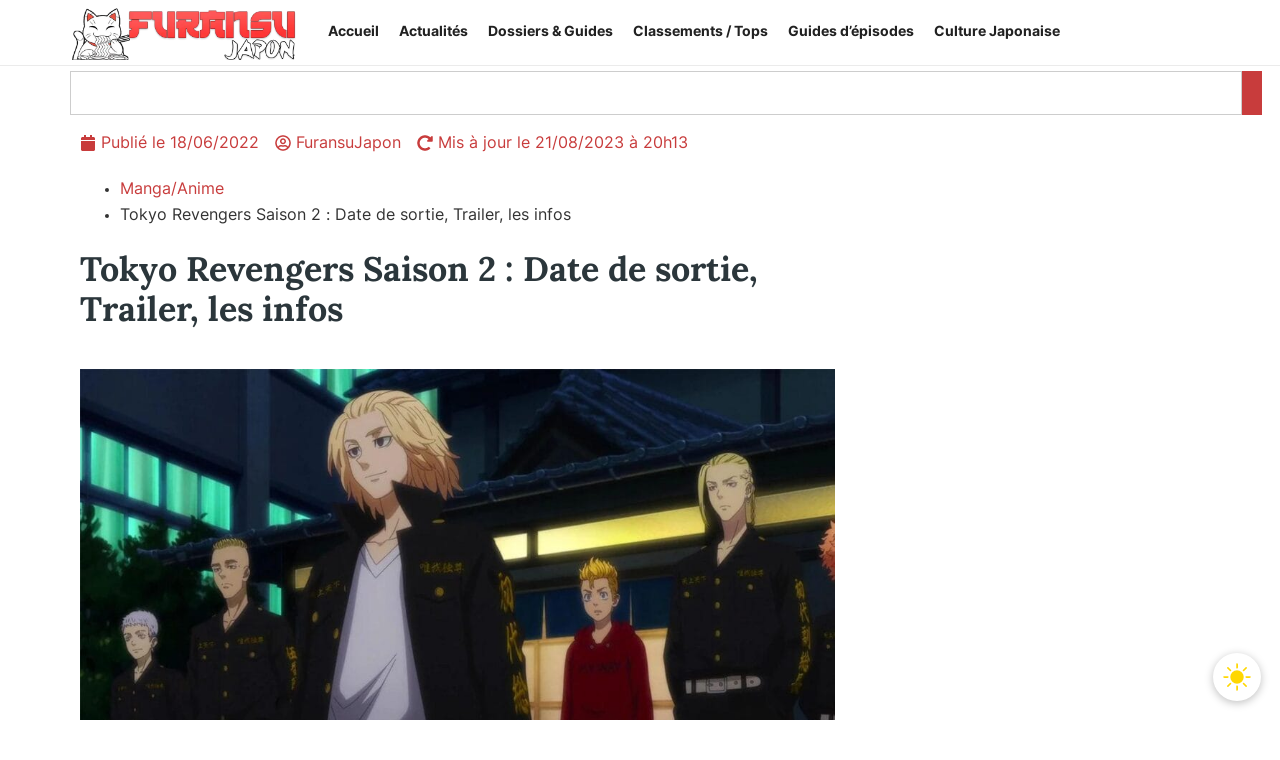

--- FILE ---
content_type: text/html; charset=UTF-8
request_url: https://furansujapon.com/manga-anime/tokyo-revengers-saison-2/
body_size: 52614
content:
<!doctype html>
<html lang="fr-FR">
<head>
	<meta charset="UTF-8">
	<meta name="viewport" content="width=device-width, initial-scale=1">
	<link rel="profile" href="https://gmpg.org/xfn/11">
	    <script id="instant-theme-script">
    (function() {
      const storedTheme = localStorage.getItem('theme');
      const systemDark = window.matchMedia('(prefers-color-scheme: dark)').matches;
      const theme = storedTheme ? storedTheme : (systemDark ? 'dark' : 'light');
      document.documentElement.setAttribute('data-theme', theme);
    })();
    </script>
    	<script>
	(function () {
		const stored   = localStorage.getItem('theme');
		const prefers  = window.matchMedia('(prefers-color-scheme: dark)').matches ? 'dark' : 'light';
		const theme    = stored || prefers;
		if (theme === 'dark') {
			document.documentElement.setAttribute('data-theme', 'dark');
		}
	})();
	</script>
	<meta name='robots' content='index, follow, max-image-preview:large, max-snippet:-1, max-video-preview:-1' />

	<!-- This site is optimized with the Yoast SEO plugin v26.8 - https://yoast.com/product/yoast-seo-wordpress/ -->
	<title>Tokyo Revengers Saison 2 : Date de sortie, Trailer, les infos | FuransuJapon</title>
<link crossorigin data-rocket-preconnect href="" rel="preconnect">
<link crossorigin data-rocket-preconnect href="https://cache.consentframework.com" rel="preconnect">
<link crossorigin data-rocket-preconnect href="https://choices.consentframework.com" rel="preconnect">
<link crossorigin data-rocket-preconnect href="https://www.googletagmanager.com" rel="preconnect">
<link crossorigin data-rocket-preconnect href="https://scripts.opti-digital.com" rel="preconnect">
<link crossorigin data-rocket-preload as="font" href="https://furansujapon.com/wp-content/fonts/inter-regular.woff2" rel="preload">
<link crossorigin data-rocket-preload as="font" href="https://furansujapon.com/wp-content/fonts/Lora-Bold.woff2" rel="preload"><link rel="preload" data-rocket-preload as="image" href="https://furansujapon.com/wp-content/uploads/2022/06/tokyo-revengers-saison-2-1052x592.jpg" imagesrcset="https://furansujapon.com/wp-content/uploads/2022/06/tokyo-revengers-saison-2-1052x592.jpg 1052w, https://furansujapon.com/wp-content/uploads/2022/06/tokyo-revengers-saison-2-500x281.jpg 500w, https://furansujapon.com/wp-content/uploads/2022/06/tokyo-revengers-saison-2-768x432.jpg 768w, https://furansujapon.com/wp-content/uploads/2022/06/tokyo-revengers-saison-2-1536x864.jpg 1536w, https://furansujapon.com/wp-content/uploads/2022/06/tokyo-revengers-saison-2-300x169.jpg 300w, https://furansujapon.com/wp-content/uploads/2022/06/tokyo-revengers-saison-2.jpg 1920w" imagesizes="(max-width: 800px) 100vw, 800px" fetchpriority="high">
	<link rel="canonical" href="https://furansujapon.com/manga-anime/tokyo-revengers-saison-2/" />
	<meta property="og:locale" content="fr_FR" />
	<meta property="og:type" content="article" />
	<meta property="og:title" content="Tokyo Revengers Saison 2 : Date de sortie, Trailer, les infos | FuransuJapon" />
	<meta property="og:description" content="Manga/Anime Tokyo Revengers Saison 2 : Date de sortie, Trailer, les infos Tokyo Revengers Saison 2 : Date de sortie, Trailer, les infos Tokyo Revengers Saison 2 désigne la deuxième saison chronologique de l&rsquo;adaptation en anime du manga Tokyo Revengers. Elle se nomme officiellement Tokyo Revengers: Christmas Showdown Arc (Tokyo Revengers: Seiya Kessen-hen en japonais). [&hellip;]" />
	<meta property="og:url" content="https://furansujapon.com/manga-anime/tokyo-revengers-saison-2/" />
	<meta property="og:site_name" content="FuransuJapon" />
	<meta property="article:publisher" content="https://www.facebook.com/FuransuJapon" />
	<meta property="article:published_time" content="2022-06-18T08:45:16+00:00" />
	<meta property="article:modified_time" content="2023-08-21T18:13:10+00:00" />
	<meta property="og:image" content="https://furansujapon.com/wp-content/uploads/2022/06/tokyo-revengers-saison-2.jpg" />
	<meta property="og:image:width" content="1920" />
	<meta property="og:image:height" content="1080" />
	<meta property="og:image:type" content="image/jpeg" />
	<meta name="author" content="FuransuJapon" />
	<meta name="twitter:card" content="summary_large_image" />
	<meta name="twitter:creator" content="@FuransuJapon" />
	<meta name="twitter:site" content="@FuransuJapon" />
	<meta name="twitter:label1" content="Écrit par" />
	<meta name="twitter:data1" content="FuransuJapon" />
	<meta name="twitter:label2" content="Durée de lecture estimée" />
	<meta name="twitter:data2" content="4 minutes" />
	<script type="application/ld+json" class="yoast-schema-graph">{"@context":"https://schema.org","@graph":[{"@type":"Article","@id":"https://furansujapon.com/manga-anime/tokyo-revengers-saison-2/#article","isPartOf":{"@id":"https://furansujapon.com/manga-anime/tokyo-revengers-saison-2/"},"author":{"name":"FuransuJapon","@id":"https://furansujapon.com/#/schema/person/95552be5d723e4d42de5e86b81a1b2b9"},"headline":"Tokyo Revengers Saison 2 : Date de sortie, Trailer, les infos","datePublished":"2022-06-18T08:45:16+00:00","dateModified":"2023-08-21T18:13:10+00:00","mainEntityOfPage":{"@id":"https://furansujapon.com/manga-anime/tokyo-revengers-saison-2/"},"wordCount":1377,"commentCount":0,"publisher":{"@id":"https://furansujapon.com/#organization"},"image":{"@id":"https://furansujapon.com/manga-anime/tokyo-revengers-saison-2/#primaryimage"},"thumbnailUrl":"https://furansujapon.com/wp-content/uploads/2022/06/tokyo-revengers-saison-2.jpg","keywords":["Tokyo Revengers"],"articleSection":["Manga et Anime"],"inLanguage":"fr-FR","potentialAction":[{"@type":"CommentAction","name":"Comment","target":["https://furansujapon.com/manga-anime/tokyo-revengers-saison-2/#respond"]}]},{"@type":"WebPage","@id":"https://furansujapon.com/manga-anime/tokyo-revengers-saison-2/","url":"https://furansujapon.com/manga-anime/tokyo-revengers-saison-2/","name":"Tokyo Revengers Saison 2 : Date de sortie, Trailer, les infos | FuransuJapon","isPartOf":{"@id":"https://furansujapon.com/#website"},"primaryImageOfPage":{"@id":"https://furansujapon.com/manga-anime/tokyo-revengers-saison-2/#primaryimage"},"image":{"@id":"https://furansujapon.com/manga-anime/tokyo-revengers-saison-2/#primaryimage"},"thumbnailUrl":"https://furansujapon.com/wp-content/uploads/2022/06/tokyo-revengers-saison-2.jpg","datePublished":"2022-06-18T08:45:16+00:00","dateModified":"2023-08-21T18:13:10+00:00","breadcrumb":{"@id":"https://furansujapon.com/manga-anime/tokyo-revengers-saison-2/#breadcrumb"},"inLanguage":"fr-FR","potentialAction":[{"@type":"ReadAction","target":["https://furansujapon.com/manga-anime/tokyo-revengers-saison-2/"]}]},{"@type":"ImageObject","inLanguage":"fr-FR","@id":"https://furansujapon.com/manga-anime/tokyo-revengers-saison-2/#primaryimage","url":"https://furansujapon.com/wp-content/uploads/2022/06/tokyo-revengers-saison-2.jpg","contentUrl":"https://furansujapon.com/wp-content/uploads/2022/06/tokyo-revengers-saison-2.jpg","width":1920,"height":1080,"caption":"tokyo-revengers-saison-2"},{"@type":"BreadcrumbList","@id":"https://furansujapon.com/manga-anime/tokyo-revengers-saison-2/#breadcrumb","itemListElement":[{"@type":"ListItem","position":1,"name":"Accueil","item":"https://furansujapon.com/"},{"@type":"ListItem","position":2,"name":"Articles","item":"https://furansujapon.com/articles/"},{"@type":"ListItem","position":3,"name":"Tokyo Revengers Saison 2 : Date de sortie, Trailer, les infos"}]},{"@type":"WebSite","@id":"https://furansujapon.com/#website","url":"https://furansujapon.com/","name":"FuransuJapon","description":"Culture japonaise, mangas, animés : votre portail francophone","publisher":{"@id":"https://furansujapon.com/#organization"},"alternateName":"Furansu","potentialAction":[{"@type":"SearchAction","target":{"@type":"EntryPoint","urlTemplate":"https://furansujapon.com/?s={search_term_string}"},"query-input":{"@type":"PropertyValueSpecification","valueRequired":true,"valueName":"search_term_string"}}],"inLanguage":"fr-FR"},{"@type":"Organization","@id":"https://furansujapon.com/#organization","name":"FuransuJapon","alternateName":"Furansu","url":"https://furansujapon.com/","logo":{"@type":"ImageObject","inLanguage":"fr-FR","@id":"https://furansujapon.com/#/schema/logo/image/","url":"https://furansujapon.com/wp-content/uploads/2025/06/FuransuJapon-large.png","contentUrl":"https://furansujapon.com/wp-content/uploads/2025/06/FuransuJapon-large.png","width":1200,"height":675,"caption":"FuransuJapon"},"image":{"@id":"https://furansujapon.com/#/schema/logo/image/"},"sameAs":["https://www.facebook.com/FuransuJapon","https://x.com/FuransuJapon"]},{"@type":"Person","@id":"https://furansujapon.com/#/schema/person/95552be5d723e4d42de5e86b81a1b2b9","name":"FuransuJapon","image":{"@type":"ImageObject","inLanguage":"fr-FR","@id":"https://furansujapon.com/#/schema/person/image/","url":"https://secure.gravatar.com/avatar/23a449055cdd0bd63c24e66fe771b385674068b78dcc08b5b4ac1f8c119b2f0b?s=96&r=g","contentUrl":"https://secure.gravatar.com/avatar/23a449055cdd0bd63c24e66fe771b385674068b78dcc08b5b4ac1f8c119b2f0b?s=96&r=g","caption":"FuransuJapon"},"sameAs":["https://furansujapon.com/","admin8025"]}]}</script>
	<!-- / Yoast SEO plugin. -->


<link rel="alternate" type="application/rss+xml" title="FuransuJapon &raquo; Flux" href="https://furansujapon.com/feed/" />
<link rel="alternate" type="application/rss+xml" title="FuransuJapon &raquo; Flux des commentaires" href="https://furansujapon.com/comments/feed/" />
<link rel="alternate" type="application/rss+xml" title="FuransuJapon &raquo; Tokyo Revengers Saison 2 : Date de sortie, Trailer, les infos Flux des commentaires" href="https://furansujapon.com/manga-anime/tokyo-revengers-saison-2/feed/" />
<link rel="alternate" title="oEmbed (JSON)" type="application/json+oembed" href="https://furansujapon.com/wp-json/oembed/1.0/embed?url=https%3A%2F%2Ffuransujapon.com%2Fmanga-anime%2Ftokyo-revengers-saison-2%2F" />
<link rel="alternate" title="oEmbed (XML)" type="text/xml+oembed" href="https://furansujapon.com/wp-json/oembed/1.0/embed?url=https%3A%2F%2Ffuransujapon.com%2Fmanga-anime%2Ftokyo-revengers-saison-2%2F&#038;format=xml" />
<style id='wp-img-auto-sizes-contain-inline-css'>
img:is([sizes=auto i],[sizes^="auto," i]){contain-intrinsic-size:3000px 1500px}
/*# sourceURL=wp-img-auto-sizes-contain-inline-css */
</style>
<style id='wp-emoji-styles-inline-css'>

	img.wp-smiley, img.emoji {
		display: inline !important;
		border: none !important;
		box-shadow: none !important;
		height: 1em !important;
		width: 1em !important;
		margin: 0 0.07em !important;
		vertical-align: -0.1em !important;
		background: none !important;
		padding: 0 !important;
	}
/*# sourceURL=wp-emoji-styles-inline-css */
</style>
<link data-minify="1" rel='stylesheet' id='hello-elementor-css' href='https://furansujapon.com/wp-content/cache/min/1/wp-content/themes/hello-elementor/assets/css/reset.css?ver=1769063201' media='all' />
<link data-minify="1" rel='stylesheet' id='hello-elementor-theme-style-css' href='https://furansujapon.com/wp-content/cache/min/1/wp-content/themes/hello-elementor/assets/css/theme.css?ver=1769063201' media='all' />
<link data-minify="1" rel='stylesheet' id='hello-elementor-header-footer-css' href='https://furansujapon.com/wp-content/cache/min/1/wp-content/themes/hello-elementor/assets/css/header-footer.css?ver=1769063201' media='all' />
<link data-minify="1" rel='stylesheet' id='dark-switch-css' href='https://furansujapon.com/wp-content/cache/min/1/wp-content/themes/hello-elementor/assets/css/dark-switch.css?ver=1769063201' media='all' />
<link rel='stylesheet' id='elementor-frontend-css' href='https://furansujapon.com/wp-content/uploads/elementor/css/custom-frontend.min.css?ver=1769063200' media='all' />
<link rel='stylesheet' id='widget-image-css' href='https://furansujapon.com/wp-content/plugins/elementor/assets/css/widget-image.min.css?ver=3.32.5' media='all' />
<link rel='stylesheet' id='widget-nav-menu-css' href='https://furansujapon.com/wp-content/uploads/elementor/css/custom-pro-widget-nav-menu.min.css?ver=1769063200' media='all' />
<link rel='stylesheet' id='widget-search-css' href='https://furansujapon.com/wp-content/plugins/elementor-pro/assets/css/widget-search.min.css?ver=3.32.2' media='all' />
<link rel='stylesheet' id='widget-divider-css' href='https://furansujapon.com/wp-content/plugins/elementor/assets/css/widget-divider.min.css?ver=3.32.5' media='all' />
<link rel='stylesheet' id='widget-heading-css' href='https://furansujapon.com/wp-content/plugins/elementor/assets/css/widget-heading.min.css?ver=3.32.5' media='all' />
<link rel='stylesheet' id='widget-social-icons-css' href='https://furansujapon.com/wp-content/plugins/elementor/assets/css/widget-social-icons.min.css?ver=3.32.5' media='all' />
<link rel='stylesheet' id='e-apple-webkit-css' href='https://furansujapon.com/wp-content/uploads/elementor/css/custom-apple-webkit.min.css?ver=1769063200' media='all' />
<link rel='stylesheet' id='widget-post-info-css' href='https://furansujapon.com/wp-content/plugins/elementor-pro/assets/css/widget-post-info.min.css?ver=3.32.2' media='all' />
<link rel='stylesheet' id='widget-icon-list-css' href='https://furansujapon.com/wp-content/uploads/elementor/css/custom-widget-icon-list.min.css?ver=1769063200' media='all' />
<link rel='stylesheet' id='widget-posts-css' href='https://furansujapon.com/wp-content/plugins/elementor-pro/assets/css/widget-posts.min.css?ver=3.32.2' media='all' />
<link rel='stylesheet' id='e-sticky-css' href='https://furansujapon.com/wp-content/plugins/elementor-pro/assets/css/modules/sticky.min.css?ver=3.32.2' media='all' />
<link rel='stylesheet' id='elementor-post-14293-css' href='https://furansujapon.com/wp-content/uploads/elementor/css/post-14293.css?ver=1769063200' media='all' />
<link rel='stylesheet' id='widget-video-css' href='https://furansujapon.com/wp-content/plugins/elementor/assets/css/widget-video.min.css?ver=3.32.5' media='all' />
<link rel='stylesheet' id='elementor-post-49738-css' href='https://furansujapon.com/wp-content/uploads/elementor/css/post-49738.css?ver=1769068016' media='all' />
<link rel='stylesheet' id='elementor-post-27005-css' href='https://furansujapon.com/wp-content/uploads/elementor/css/post-27005.css?ver=1769063201' media='all' />
<link rel='stylesheet' id='elementor-post-45327-css' href='https://furansujapon.com/wp-content/uploads/elementor/css/post-45327.css?ver=1769063200' media='all' />
<link rel='stylesheet' id='elementor-post-19631-css' href='https://furansujapon.com/wp-content/uploads/elementor/css/post-19631.css?ver=1769063201' media='all' />
<link data-minify="1" rel='stylesheet' id='wpdiscuz-frontend-css-css' href='https://furansujapon.com/wp-content/cache/background-css/1/furansujapon.com/wp-content/cache/min/1/wp-content/plugins/wpdiscuz/themes/default/style.css?ver=1769063201&wpr_t=1769071616' media='all' />
<style id='wpdiscuz-frontend-css-inline-css'>
 #wpdcom .wpd-blog-administrator .wpd-comment-label{color:#ffffff;background-color:#ff451f;border:none}#wpdcom .wpd-blog-administrator .wpd-comment-author, #wpdcom .wpd-blog-administrator .wpd-comment-author a{color:#ff451f}#wpdcom.wpd-layout-1 .wpd-comment .wpd-blog-administrator .wpd-avatar img{border-color:#ff451f}#wpdcom.wpd-layout-2 .wpd-comment.wpd-reply .wpd-comment-wrap.wpd-blog-administrator{border-left:3px solid #ff451f}#wpdcom.wpd-layout-2 .wpd-comment .wpd-blog-administrator .wpd-avatar img{border-bottom-color:#ff451f}#wpdcom.wpd-layout-3 .wpd-blog-administrator .wpd-comment-subheader{border-top:1px dashed #ff451f}#wpdcom.wpd-layout-3 .wpd-reply .wpd-blog-administrator .wpd-comment-right{border-left:1px solid #ff451f}#wpdcom .wpd-blog-editor .wpd-comment-label{color:#ffffff;background-color:#d36000;border:none}#wpdcom .wpd-blog-editor .wpd-comment-author, #wpdcom .wpd-blog-editor .wpd-comment-author a{color:#d36000}#wpdcom.wpd-layout-1 .wpd-comment .wpd-blog-editor .wpd-avatar img{border-color:#d36000}#wpdcom.wpd-layout-2 .wpd-comment.wpd-reply .wpd-comment-wrap.wpd-blog-editor{border-left:3px solid #d36000}#wpdcom.wpd-layout-2 .wpd-comment .wpd-blog-editor .wpd-avatar img{border-bottom-color:#d36000}#wpdcom.wpd-layout-3 .wpd-blog-editor .wpd-comment-subheader{border-top:1px dashed #d36000}#wpdcom.wpd-layout-3 .wpd-reply .wpd-blog-editor .wpd-comment-right{border-left:1px solid #d36000}#wpdcom .wpd-blog-author .wpd-comment-label{color:#ffffff;background-color:#015ce4;border:none}#wpdcom .wpd-blog-author .wpd-comment-author, #wpdcom .wpd-blog-author .wpd-comment-author a{color:#015ce4}#wpdcom.wpd-layout-1 .wpd-comment .wpd-blog-author .wpd-avatar img{border-color:#015ce4}#wpdcom.wpd-layout-2 .wpd-comment .wpd-blog-author .wpd-avatar img{border-bottom-color:#015ce4}#wpdcom.wpd-layout-3 .wpd-blog-author .wpd-comment-subheader{border-top:1px dashed #015ce4}#wpdcom.wpd-layout-3 .wpd-reply .wpd-blog-author .wpd-comment-right{border-left:1px solid #015ce4}#wpdcom .wpd-blog-contributor .wpd-comment-label{color:#ffffff;background-color:#a240cd;border:none}#wpdcom .wpd-blog-contributor .wpd-comment-author, #wpdcom .wpd-blog-contributor .wpd-comment-author a{color:#a240cd}#wpdcom.wpd-layout-1 .wpd-comment .wpd-blog-contributor .wpd-avatar img{border-color:#a240cd}#wpdcom.wpd-layout-2 .wpd-comment .wpd-blog-contributor .wpd-avatar img{border-bottom-color:#a240cd}#wpdcom.wpd-layout-3 .wpd-blog-contributor .wpd-comment-subheader{border-top:1px dashed #a240cd}#wpdcom.wpd-layout-3 .wpd-reply .wpd-blog-contributor .wpd-comment-right{border-left:1px solid #a240cd}#wpdcom .wpd-blog-subscriber .wpd-comment-label{color:#ffffff;background-color:#31839e;border:none}#wpdcom .wpd-blog-subscriber .wpd-comment-author, #wpdcom .wpd-blog-subscriber .wpd-comment-author a{color:#31839e}#wpdcom.wpd-layout-2 .wpd-comment .wpd-blog-subscriber .wpd-avatar img{border-bottom-color:#31839e}#wpdcom.wpd-layout-3 .wpd-blog-subscriber .wpd-comment-subheader{border-top:1px dashed #31839e}#wpdcom .wpd-blog-translator .wpd-comment-label{color:#ffffff;background-color:#31839e;border:none}#wpdcom .wpd-blog-translator .wpd-comment-author, #wpdcom .wpd-blog-translator .wpd-comment-author a{color:#31839e}#wpdcom.wpd-layout-1 .wpd-comment .wpd-blog-translator .wpd-avatar img{border-color:#31839e}#wpdcom.wpd-layout-2 .wpd-comment .wpd-blog-translator .wpd-avatar img{border-bottom-color:#31839e}#wpdcom.wpd-layout-3 .wpd-blog-translator .wpd-comment-subheader{border-top:1px dashed #31839e}#wpdcom.wpd-layout-3 .wpd-reply .wpd-blog-translator .wpd-comment-right{border-left:1px solid #31839e}#wpdcom .wpd-blog-manage_schema_options .wpd-comment-label{color:#ffffff;background-color:#31839e;border:none}#wpdcom .wpd-blog-manage_schema_options .wpd-comment-author, #wpdcom .wpd-blog-manage_schema_options .wpd-comment-author a{color:#31839e}#wpdcom.wpd-layout-1 .wpd-comment .wpd-blog-manage_schema_options .wpd-avatar img{border-color:#31839e}#wpdcom.wpd-layout-2 .wpd-comment .wpd-blog-manage_schema_options .wpd-avatar img{border-bottom-color:#31839e}#wpdcom.wpd-layout-3 .wpd-blog-manage_schema_options .wpd-comment-subheader{border-top:1px dashed #31839e}#wpdcom.wpd-layout-3 .wpd-reply .wpd-blog-manage_schema_options .wpd-comment-right{border-left:1px solid #31839e}#wpdcom .wpd-blog-customer .wpd-comment-label{color:#ffffff;background-color:#31839e;border:none}#wpdcom .wpd-blog-customer .wpd-comment-author, #wpdcom .wpd-blog-customer .wpd-comment-author a{color:#31839e}#wpdcom.wpd-layout-1 .wpd-comment .wpd-blog-customer .wpd-avatar img{border-color:#31839e}#wpdcom.wpd-layout-2 .wpd-comment .wpd-blog-customer .wpd-avatar img{border-bottom-color:#31839e}#wpdcom.wpd-layout-3 .wpd-blog-customer .wpd-comment-subheader{border-top:1px dashed #31839e}#wpdcom.wpd-layout-3 .wpd-reply .wpd-blog-customer .wpd-comment-right{border-left:1px solid #31839e}#wpdcom .wpd-blog-shop_manager .wpd-comment-label{color:#ffffff;background-color:#31839e;border:none}#wpdcom .wpd-blog-shop_manager .wpd-comment-author, #wpdcom .wpd-blog-shop_manager .wpd-comment-author a{color:#31839e}#wpdcom.wpd-layout-1 .wpd-comment .wpd-blog-shop_manager .wpd-avatar img{border-color:#31839e}#wpdcom.wpd-layout-2 .wpd-comment .wpd-blog-shop_manager .wpd-avatar img{border-bottom-color:#31839e}#wpdcom.wpd-layout-3 .wpd-blog-shop_manager .wpd-comment-subheader{border-top:1px dashed #31839e}#wpdcom.wpd-layout-3 .wpd-reply .wpd-blog-shop_manager .wpd-comment-right{border-left:1px solid #31839e}#wpdcom .wpd-blog-wpseo_manager .wpd-comment-label{color:#ffffff;background-color:#31839e;border:none}#wpdcom .wpd-blog-wpseo_manager .wpd-comment-author, #wpdcom .wpd-blog-wpseo_manager .wpd-comment-author a{color:#31839e}#wpdcom.wpd-layout-1 .wpd-comment .wpd-blog-wpseo_manager .wpd-avatar img{border-color:#31839e}#wpdcom.wpd-layout-2 .wpd-comment .wpd-blog-wpseo_manager .wpd-avatar img{border-bottom-color:#31839e}#wpdcom.wpd-layout-3 .wpd-blog-wpseo_manager .wpd-comment-subheader{border-top:1px dashed #31839e}#wpdcom.wpd-layout-3 .wpd-reply .wpd-blog-wpseo_manager .wpd-comment-right{border-left:1px solid #31839e}#wpdcom .wpd-blog-wpseo_editor .wpd-comment-label{color:#ffffff;background-color:#31839e;border:none}#wpdcom .wpd-blog-wpseo_editor .wpd-comment-author, #wpdcom .wpd-blog-wpseo_editor .wpd-comment-author a{color:#31839e}#wpdcom.wpd-layout-1 .wpd-comment .wpd-blog-wpseo_editor .wpd-avatar img{border-color:#31839e}#wpdcom.wpd-layout-2 .wpd-comment .wpd-blog-wpseo_editor .wpd-avatar img{border-bottom-color:#31839e}#wpdcom.wpd-layout-3 .wpd-blog-wpseo_editor .wpd-comment-subheader{border-top:1px dashed #31839e}#wpdcom.wpd-layout-3 .wpd-reply .wpd-blog-wpseo_editor .wpd-comment-right{border-left:1px solid #31839e}#wpdcom .wpd-blog-post_author .wpd-comment-label{color:#ffffff;background-color:#015ce4;border:none}#wpdcom .wpd-blog-post_author .wpd-comment-author, #wpdcom .wpd-blog-post_author .wpd-comment-author a{color:#015ce4}#wpdcom .wpd-blog-post_author .wpd-avatar img{border-color:#015ce4}#wpdcom.wpd-layout-1 .wpd-comment .wpd-blog-post_author .wpd-avatar img{border-color:#015ce4}#wpdcom.wpd-layout-2 .wpd-comment.wpd-reply .wpd-comment-wrap.wpd-blog-post_author{border-left:3px solid #015ce4}#wpdcom.wpd-layout-2 .wpd-comment .wpd-blog-post_author .wpd-avatar img{border-bottom-color:#015ce4}#wpdcom.wpd-layout-3 .wpd-blog-post_author .wpd-comment-subheader{border-top:1px dashed #015ce4}#wpdcom.wpd-layout-3 .wpd-reply .wpd-blog-post_author .wpd-comment-right{border-left:1px solid #015ce4}#wpdcom .wpd-blog-guest .wpd-comment-label{color:#ffffff;background-color:#898989;border:none}#wpdcom .wpd-blog-guest .wpd-comment-author, #wpdcom .wpd-blog-guest .wpd-comment-author a{color:#898989}#wpdcom.wpd-layout-3 .wpd-blog-guest .wpd-comment-subheader{border-top:1px dashed #898989}#comments, #respond, .comments-area, #wpdcom{}#wpdcom .ql-editor > *{color:#777777}#wpdcom .ql-editor::before{}#wpdcom .ql-toolbar{border:1px solid #DDDDDD;border-top:none}#wpdcom .ql-container{border:1px solid #DDDDDD;border-bottom:none}#wpdcom .wpd-form-row .wpdiscuz-item input[type="text"], #wpdcom .wpd-form-row .wpdiscuz-item input[type="email"], #wpdcom .wpd-form-row .wpdiscuz-item input[type="url"], #wpdcom .wpd-form-row .wpdiscuz-item input[type="color"], #wpdcom .wpd-form-row .wpdiscuz-item input[type="date"], #wpdcom .wpd-form-row .wpdiscuz-item input[type="datetime"], #wpdcom .wpd-form-row .wpdiscuz-item input[type="datetime-local"], #wpdcom .wpd-form-row .wpdiscuz-item input[type="month"], #wpdcom .wpd-form-row .wpdiscuz-item input[type="number"], #wpdcom .wpd-form-row .wpdiscuz-item input[type="time"], #wpdcom textarea, #wpdcom select{border:1px solid #DDDDDD;color:#777777}#wpdcom .wpd-form-row .wpdiscuz-item textarea{border:1px solid #DDDDDD}#wpdcom input::placeholder, #wpdcom textarea::placeholder, #wpdcom input::-moz-placeholder, #wpdcom textarea::-webkit-input-placeholder{}#wpdcom .wpd-comment-text{color:#777777}#wpdcom .wpd-thread-head .wpd-thread-info{border-bottom:2px solid #bc002d}#wpdcom .wpd-thread-head .wpd-thread-info.wpd-reviews-tab svg{fill:#bc002d}#wpdcom .wpd-thread-head .wpdiscuz-user-settings{border-bottom:2px solid #bc002d}#wpdcom .wpd-thread-head .wpdiscuz-user-settings:hover{color:#bc002d}#wpdcom .wpd-comment .wpd-follow-link:hover{color:#bc002d}#wpdcom .wpd-comment-status .wpd-sticky{color:#bc002d}#wpdcom .wpd-thread-filter .wpdf-active{color:#bc002d;border-bottom-color:#bc002d}#wpdcom .wpd-comment-info-bar{border:1px dashed #ca3357;background:#f9e6ea}#wpdcom .wpd-comment-info-bar .wpd-current-view i{color:#bc002d}#wpdcom .wpd-filter-view-all:hover{background:#bc002d}#wpdcom .wpdiscuz-item .wpdiscuz-rating > label{color:#DDDDDD}#wpdcom .wpdiscuz-item .wpdiscuz-rating:not(:checked) > label:hover, .wpdiscuz-rating:not(:checked) > label:hover ~ label{}#wpdcom .wpdiscuz-item .wpdiscuz-rating > input ~ label:hover, #wpdcom .wpdiscuz-item .wpdiscuz-rating > input:not(:checked) ~ label:hover ~ label, #wpdcom .wpdiscuz-item .wpdiscuz-rating > input:not(:checked) ~ label:hover ~ label{color:#FFED85}#wpdcom .wpdiscuz-item .wpdiscuz-rating > input:checked ~ label:hover, #wpdcom .wpdiscuz-item .wpdiscuz-rating > input:checked ~ label:hover, #wpdcom .wpdiscuz-item .wpdiscuz-rating > label:hover ~ input:checked ~ label, #wpdcom .wpdiscuz-item .wpdiscuz-rating > input:checked + label:hover ~ label, #wpdcom .wpdiscuz-item .wpdiscuz-rating > input:checked ~ label:hover ~ label, .wpd-custom-field .wcf-active-star, #wpdcom .wpdiscuz-item .wpdiscuz-rating > input:checked ~ label{color:#FFD700}#wpd-post-rating .wpd-rating-wrap .wpd-rating-stars svg .wpd-star{fill:#DDDDDD}#wpd-post-rating .wpd-rating-wrap .wpd-rating-stars svg .wpd-active{fill:#FFD700}#wpd-post-rating .wpd-rating-wrap .wpd-rate-starts svg .wpd-star{fill:#DDDDDD}#wpd-post-rating .wpd-rating-wrap .wpd-rate-starts:hover svg .wpd-star{fill:#FFED85}#wpd-post-rating.wpd-not-rated .wpd-rating-wrap .wpd-rate-starts svg:hover ~ svg .wpd-star{fill:#DDDDDD}.wpdiscuz-post-rating-wrap .wpd-rating .wpd-rating-wrap .wpd-rating-stars svg .wpd-star{fill:#DDDDDD}.wpdiscuz-post-rating-wrap .wpd-rating .wpd-rating-wrap .wpd-rating-stars svg .wpd-active{fill:#FFD700}#wpdcom .wpd-comment .wpd-follow-active{color:#ff7a00}#wpdcom .page-numbers{color:#555;border:#555 1px solid}#wpdcom span.current{background:#555}#wpdcom.wpd-layout-1 .wpd-new-loaded-comment > .wpd-comment-wrap > .wpd-comment-right{background:#FFFAD6}#wpdcom.wpd-layout-2 .wpd-new-loaded-comment.wpd-comment > .wpd-comment-wrap > .wpd-comment-right{background:#FFFAD6}#wpdcom.wpd-layout-2 .wpd-new-loaded-comment.wpd-comment.wpd-reply > .wpd-comment-wrap > .wpd-comment-right{background:transparent}#wpdcom.wpd-layout-2 .wpd-new-loaded-comment.wpd-comment.wpd-reply > .wpd-comment-wrap{background:#FFFAD6}#wpdcom.wpd-layout-3 .wpd-new-loaded-comment.wpd-comment > .wpd-comment-wrap > .wpd-comment-right{background:#FFFAD6}#wpdcom .wpd-follow:hover i, #wpdcom .wpd-unfollow:hover i, #wpdcom .wpd-comment .wpd-follow-active:hover i{color:#bc002d}#wpdcom .wpdiscuz-readmore{cursor:pointer;color:#bc002d}.wpd-custom-field .wcf-pasiv-star, #wpcomm .wpdiscuz-item .wpdiscuz-rating > label{color:#DDDDDD}.wpd-wrapper .wpd-list-item.wpd-active{border-top:3px solid #bc002d}#wpdcom.wpd-layout-2 .wpd-comment.wpd-reply.wpd-unapproved-comment .wpd-comment-wrap{border-left:3px solid #FFFAD6}#wpdcom.wpd-layout-3 .wpd-comment.wpd-reply.wpd-unapproved-comment .wpd-comment-right{border-left:1px solid #FFFAD6}#wpdcom .wpd-prim-button{background-color:#bc002d;color:#FFFFFF}#wpdcom .wpd_label__check i.wpdicon-on{color:#bc002d;border:1px solid #de8096}#wpd-bubble-wrapper #wpd-bubble-all-comments-count{color:#bc002d}#wpd-bubble-wrapper > div{background-color:#bc002d}#wpd-bubble-wrapper > #wpd-bubble #wpd-bubble-add-message{background-color:#bc002d}#wpd-bubble-wrapper > #wpd-bubble #wpd-bubble-add-message::before{border-left-color:#bc002d;border-right-color:#bc002d}#wpd-bubble-wrapper.wpd-right-corner > #wpd-bubble #wpd-bubble-add-message::before{border-left-color:#bc002d;border-right-color:#bc002d}.wpd-inline-icon-wrapper path.wpd-inline-icon-first{fill:#bc002d}.wpd-inline-icon-count{background-color:#bc002d}.wpd-inline-icon-count::before{border-right-color:#bc002d}.wpd-inline-form-wrapper::before{border-bottom-color:#bc002d}.wpd-inline-form-question{background-color:#bc002d}.wpd-inline-form{background-color:#bc002d}.wpd-last-inline-comments-wrapper{border-color:#bc002d}.wpd-last-inline-comments-wrapper::before{border-bottom-color:#bc002d}.wpd-last-inline-comments-wrapper .wpd-view-all-inline-comments{background:#bc002d}.wpd-last-inline-comments-wrapper .wpd-view-all-inline-comments:hover,.wpd-last-inline-comments-wrapper .wpd-view-all-inline-comments:active,.wpd-last-inline-comments-wrapper .wpd-view-all-inline-comments:focus{background-color:#bc002d}#wpdcom .ql-snow .ql-tooltip[data-mode="link"]::before{content:"Enter link:"}#wpdcom .ql-snow .ql-tooltip.ql-editing a.ql-action::after{content:"Enregistrer"}.comments-area{width:auto}#wpdcom .wpd-comment .wpd-avatar img.avatar{position:static !important}
/*# sourceURL=wpdiscuz-frontend-css-inline-css */
</style>
<link rel='stylesheet' id='wpdiscuz-combo-css-css' href='https://furansujapon.com/wp-content/cache/background-css/1/furansujapon.com/wp-content/plugins/wpdiscuz/assets/css/wpdiscuz-combo.min.css?ver=6.9&wpr_t=1769071616' media='all' />
<style id='rocket-lazyload-inline-css'>
.rll-youtube-player{position:relative;padding-bottom:56.23%;height:0;overflow:hidden;max-width:100%;}.rll-youtube-player:focus-within{outline: 2px solid currentColor;outline-offset: 5px;}.rll-youtube-player iframe{position:absolute;top:0;left:0;width:100%;height:100%;z-index:100;background:0 0}.rll-youtube-player img{bottom:0;display:block;left:0;margin:auto;max-width:100%;width:100%;position:absolute;right:0;top:0;border:none;height:auto;-webkit-transition:.4s all;-moz-transition:.4s all;transition:.4s all}.rll-youtube-player img:hover{-webkit-filter:brightness(75%)}.rll-youtube-player .play{height:100%;width:100%;left:0;top:0;position:absolute;background:var(--wpr-bg-bddae730-9752-49aa-9b97-0498fe16821a) no-repeat center;background-color: transparent !important;cursor:pointer;border:none;}.wp-embed-responsive .wp-has-aspect-ratio .rll-youtube-player{position:absolute;padding-bottom:0;width:100%;height:100%;top:0;bottom:0;left:0;right:0}
/*# sourceURL=rocket-lazyload-inline-css */
</style>
<script src="https://furansujapon.com/wp-includes/js/jquery/jquery.min.js?ver=3.7.1" id="jquery-core-js"></script>
<script src="https://furansujapon.com/wp-includes/js/jquery/jquery-migrate.min.js?ver=3.4.1" id="jquery-migrate-js"></script>
<link rel="https://api.w.org/" href="https://furansujapon.com/wp-json/" /><link rel="alternate" title="JSON" type="application/json" href="https://furansujapon.com/wp-json/wp/v2/posts/49738" /><link rel="EditURI" type="application/rsd+xml" title="RSD" href="https://furansujapon.com/xmlrpc.php?rsd" />
<meta name="generator" content="WordPress 6.9" />
<link rel='shortlink' href='https://furansujapon.com/?p=49738' />
<link rel="icon" href="https://furansujapon.com/wp-content/uploads/2022/05/cropped-Logo-FuransuJapon-Avril-20222-32x32.png" sizes="32x32" />
<link rel="icon" href="https://furansujapon.com/wp-content/uploads/2022/05/cropped-Logo-FuransuJapon-Avril-20222-192x192.png" sizes="192x192" />
<link rel="apple-touch-icon" href="https://furansujapon.com/wp-content/uploads/2022/05/cropped-Logo-FuransuJapon-Avril-20222-180x180.png" />
<meta name="msapplication-TileImage" content="https://furansujapon.com/wp-content/uploads/2022/05/cropped-Logo-FuransuJapon-Avril-20222-270x270.png" />
		<style id="wp-custom-css">
			@font-face {
    font-family: "Inter";
    src: url(/wp-content/fonts/inter-regular.woff2) format("woff2");
    font-weight: 400;
    font-style: normal;
    font-display: swap;
}

@font-face {
    font-family: "Inter";
    src: url(/wp-content/fonts/inter-bold.woff2) format("woff2");
    font-weight: 700;
    font-style: normal;
    font-display: swap;
}

@font-face {
    font-family: "Lora";
    src: url(/wp-content/fonts/Lora-Medium.woff2) format("woff2");
    font-weight: 500;
    font-style: normal;
    font-display: swap;
}

@font-face {
    font-family: "Lora";
    src: url(/wp-content/fonts/Lora-Bold.woff2) format("woff2");
    font-weight: 700;
    font-style: normal;
    font-display: swap;
}
body,html{background:var(--bg)}html{line-height:1.15;-webkit-text-size-adjust:100%}*,:after,:before{box-sizing:border-box}body{margin:0;font-family:"Inter",sans-serif;font-size:16px;font-weight:400;line-height:1.63;color:#333;background-color:#fff;-webkit-font-smoothing:antialiased;-moz-osx-font-smoothing:grayscale;color:var(--fg);transition:background .3s,color .3s}h1,h2,h3{margin-block-start:.5rem;margin-block-end:1rem;font-family: "Lora", serif;;color:inherit}h1{font-size:2.5rem}h2{font-size:2rem}h3{font-size:1.5rem}p{margin-block-start:0;margin-block-end:.9rem}a{background-color:transparent;text-decoration:none;color:#c36}a:active,a:hover{text-decoration:underline !important}b,strong{font-weight:bolder}img{border-style:none;height:auto;max-width:100%}@media print{*,:after,:before{background:0 0!important;color:#000!important;box-shadow:none!important;text-shadow:none!important}a,a:visited{text-decoration:underline}a[href]:after{content:" ("attr(href)")"}a[href^="#"]:after,a[href^="javascript:"]:after{content:""}thead{display:table-header-group}img,tr{-moz-column-break-inside:avoid;break-inside:avoid}h2,h3,p{orphans:3;widows:3}h2,h3{-moz-column-break-after:avoid;break-after:avoid}}label{display:inline-block;line-height:1;vertical-align:middle}button,input,select,textarea{font-family:inherit;line-height:1.5;margin:0}input,select,textarea{font-size:1rem}input[type=email],input[type=search],input[type=text],select,textarea{width:100%;padding:.5rem 1rem;transition:all .3s}input[type=email]:focus,input[type=search]:focus,input[type=text]:focus,select:focus,textarea:focus{border-color:#333}button,input{overflow:visible}button,select{text-transform:none}[type=submit],button{width:auto;-webkit-appearance:button;display:inline-block;font-weight:400;color:#c36;text-align:center;white-space:nowrap;-webkit-user-select:none;-moz-user-select:none;user-select:none;background-color:transparent;border:1px solid #c36;padding:.5rem 1rem;font-size:1rem;border-radius:3px;transition:all .3s}[type=submit]:focus:not(:focus-visible),button:focus:not(:focus-visible){outline:0}[type=submit]:focus,[type=submit]:hover,button:focus,button:hover{color:#fff;background-color:#c36;text-decoration:none}[type=submit]:not(:disabled),button:not(:disabled){cursor:pointer}textarea{overflow:auto;resize:vertical}[type=checkbox]{box-sizing:border-box;padding:0}[type=search]{-webkit-appearance:textfield;outline-offset:-2px}[type=search]::-webkit-search-decoration{-webkit-appearance:none}::-webkit-file-upload-button{-webkit-appearance:button;font:inherit}select{display:block}li,ul{margin-block-start:0;margin-block-end:0;border:0;outline:0;font-size:1rem;vertical-align:baseline;background:0 0}ul{margin-bottom:1.3333333em}table td,table th{padding:.5rem}h1,h2,h3,th{font-weight:700}h1,h2,h3{line-height:1.2}th{background-color:#bc002d;color:#fff;text-align:left;padding:5px 10px}table,td,th{border:.0625rem solid #ddd}h1,h2,h3,table{margin-bottom:1.25rem}table{width:100%;border-collapse:collapse;font-size:1rem;color:#333;background-color:#fff}td{text-align:left;padding:5px 10px}@media screen and (max-width:550px){a{text-transform:none}}.r-s a{color:var(--e-global-color-primary);border-bottom:0}.r-s a:hover{color:#333!important;text-decoration:none;background:0}.r-s{margin-bottom:20px}.responsive{display:grid;grid-gap:1rem;grid-template-columns:repeat(6,1fr);box-sizing:border-box}div.gallery{border:1px solid #ccc}div.gallery:hover{border:1px solid #777}div.gallery img{width:100%;border-radius:0}div.desc-tome{padding:15px;text-align:center;font-size:14px}.r-s{display:block;font-weight:700}@media only screen and (max-width:500px){.responsive{grid-template-columns:repeat(3,minmax(0,1fr))}}.clearfix::after{content:"";display:table;clear:both}.r-s{line-height:1.4;padding:1rem 0 1rem 1.25rem;font-size:1.1875rem;border-left:10px solid #bc002d;text-align:left;background-color:#f9f9f9}.elementor-menu-toggle{background-color:transparent!important}@media (min-width:767px){h1{font-size:2.125rem}h2{font-size:1.6666667em}.elementor-19631 .elementor-element.elementor-element-bf4ef5a>.elementor-element-populated{margin:1rem!important}}.episode-table{width:100%;border-collapse:collapse;table-layout:fixed;font-size:14px}.episode-table td,.episode-table th{padding:5px 10px;border:1px solid #ddd;text-align:left}.episode-table thead{background-color:#f0f0f0}.episode-table tr.hors-serie{background-color:#ffe6e6;color:#900}.episode-table tr.semi-filler{background-color:#fff3e0;color:#8a6d3b}.episode-table td:nth-child(1),.episode-table th:nth-child(1){width:80px;text-align:center}.episode-table td:nth-child(3),.episode-table th:nth-child(3){width:120px}.episode-table td:nth-child(4),.episode-table th:nth-child(4){width:110px}.episode-table td:nth-child(2){word-break:break-word}.tag{display:inline-block;width:100%;padding:3px 6px;font-size:10px;border-radius:5px;text-transform:uppercase;font-weight:400;text-align:center;box-sizing:border-box}.canon-tag,.hs-tag{background-color:#4caf50;color:#fff;border:0}.hs-tag{background-color:#c92446}.semi-tag{background-color:#ffcc80;color:#5c3d00;border:0}@media (max-width:600px){.episode-table td:nth-child(4),.episode-table th:nth-child(4){display:none}}.search-container{display:flex;align-items:center;justify-content:center;max-width:800px;width:100%;margin:0 auto;position:relative}.search-form{display:flex;width:100%;border:2px solid #c83c3c;border-radius:8px;overflow:hidden;background:#fff;transition:all .3s ease}.search-input{flex:1;padding:12px 18px;border:0;outline:0;font-size:16px;color:#333;background:0 0}.search-input::placeholder{color:#999;font-style:italic}.search-button{background:#c83c3c;border:0;padding:12px 16px;cursor:pointer;display:flex;align-items:center;justify-content:center;transition:background-color .3s ease;min-width:48px}.search-button:hover{background:#b83333}.search-button:active{background:#a82929}.search-icon{width:20px;height:20px;fill:#fff}@media (max-width:768px){.search-container{max-width:100%}.search-input{font-size:14px;padding:10px 15px}.search-button{padding:10px 14px}}@media (max-width:480px){.search-form{border-radius:6px}.search-input{padding:8px 12px;font-size:14px}.search-button{padding:8px 12px;min-width:44px}.search-icon{width:18px;height:18px}}.comments-area a{text-decoration:underline}.bypostauthor{font-size:inherit}.screen-reader-text{position:absolute!important;word-wrap:normal!important}.screen-reader-text:focus{background-color:#eee;clip:auto!important;clip-path:none;color:#333;display:block;font-size:1rem;height:auto;left:5px;line-height:normal;padding:12px 24px;text-decoration:none;top:5px;width:auto;z-index:100000}#comments .comment{position:relative}#comments .comment .avatar{position:absolute;left:0;border-radius:50%;margin-inline-end:10px}@media (max-width:767px){#comments .comment .avatar{position:inherit;float:left}}a{color:var(--link)}a:hover{opacity:.8}#theme-toggle,.elementor-section{background:var(--bg-alt)}#theme-toggle{position:fixed;right:1.2rem;bottom:1.2rem;z-index:999;width:3rem;height:3rem;border:0;border-radius:50%;color:var(--fg);cursor:pointer;box-shadow:0 2px 8px rgb(0 0 0/.25);display:flex;align-items:center;justify-content:center;transition:background .3s,color .3s;padding:0}#theme-toggle:focus-visible{outline:2px solid var(--accent)}.elementor-screen-only{position:absolute}.elementor-screen-only,.screen-reader-text{height:1px;margin:-1px;overflow:hidden;padding:0;top:-10000em;width:1px;clip:rect(0,0,0,0);border:0}.elementor *,.elementor :after,.elementor :before{box-sizing:border-box}.elementor a{box-shadow:none;text-decoration:none}.elementor img{border:0;border-radius:0;box-shadow:none;height:auto;max-width:100%}.elementor-element{--flex-direction:initial;--flex-wrap:initial;--justify-content:initial;--align-items:initial;--align-content:initial;--gap:initial;--flex-basis:initial;--flex-grow:initial;--flex-shrink:initial;--order:initial;--align-self:initial;align-self:var(--align-self);flex-basis:var(--flex-basis);flex-grow:var(--flex-grow);flex-shrink:var(--flex-shrink);order:var(--order)}.elementor-element:where(.elementor-widget){align-content:var(--align-content);align-items:var(--align-items);flex-direction:var(--flex-direction);flex-wrap:var(--flex-wrap);gap:var(--row-gap) var(--column-gap);justify-content:var(--justify-content)}:root{--page-title-display:block}.elementor-page-title{display:var(--page-title-display)}.elementor-section{position:relative}.elementor-section .elementor-container{display:flex;margin-left:auto;margin-right:auto;position:relative}@media (max-width:900px){.elementor-section .elementor-container{flex-wrap:wrap}}.elementor-section.elementor-section-stretched,.elementor-widget-wrap{position:relative;width:100%}.elementor-widget-wrap{align-content:flex-start;flex-wrap:wrap}.elementor:not(.elementor-bc-flex-widget) .elementor-widget-wrap{display:flex}.elementor-widget-wrap>.elementor-element{width:100%}.elementor-widget{position:relative}.elementor-widget:not(:last-child){margin-bottom:var(--kit-widget-spacing,20px)}.elementor-column{display:flex;min-height:1px;position:relative}@media (min-width:768px).elementor-column.elementor-col-50{width:50%}.elementor-column.elementor-col-100{width:100%}}@media (max-width:767px){.elementor-column{width:100%}}.elementor-grid{display:grid;grid-column-gap:var(--grid-column-gap);grid-row-gap:var(--grid-row-gap)}.elementor-grid .elementor-grid-item{min-width:0}.elementor-grid-0 .elementor-grid{display:inline-block;margin-bottom:calc(-1*var(--grid-row-gap));width:100%;word-spacing:var(--grid-column-gap)}.elementor-grid-0 .elementor-grid .elementor-grid-item{display:inline-block;margin-bottom:var(--grid-row-gap);word-break:break-word}.elementor-grid-1 .elementor-grid{grid-template-columns:repeat(1,1fr)}.elementor-grid-3 .elementor-grid{grid-template-columns:repeat(3,1fr)}@media (max-width:900px){.elementor-grid-tablet-2 .elementor-grid{grid-template-columns:repeat(2,1fr)}}@media (max-width:767px){.elementor-grid-mobile-1 .elementor-grid{grid-template-columns:repeat(1,1fr)}}@media (prefers-reduced-motion:no-preference){html{scroll-behavior:smooth}}.elementor-element:where(:not(.e-con)):where(:not(.e-div-block-base)) .elementor-widget-container,.elementor-element:where(:not(.e-con)):where(:not(.e-div-block-base)):not(:has(.elementor-widget-container)){transition:background .3s,border .3s,border-radius .3s,box-shadow .3s,transform var(--e-transform-transition-duration,.4s)}.elementor-heading-title{line-height:1;margin:0;padding:0}.elementor-icon{color:#69727d;display:inline-block;font-size:50px;line-height:1;transition:all .3s}.elementor-icon:hover{color:#69727d}.elementor-icon svg{display:block;height:1em;position:relative;width:1em}.elementor-icon svg:before{left:50%;position:absolute;transform:translateX(-50%)}.elementor-shape-circle .elementor-icon{border-radius:50%}@media (max-width:767px){.elementor .elementor-hidden-mobile{display:none}}.elementor-icon,.elementor-widget-image{text-align:center}.elementor-widget-image a{display:inline-block}.elementor-widget-image img{display:inline-block;vertical-align:middle}.elementor-item:after,.elementor-item:before{display:block;position:absolute;transition:.3s;transition-timing-function:cubic-bezier(.58,.3,.005,1)}.elementor-item:not(:hover):not(:focus):not(.elementor-item-active):not(.highlighted):after,.elementor-item:not(:hover):not(:focus):not(.elementor-item-active):not(.highlighted):before{opacity:0}.elementor-item:focus:after,.elementor-item:focus:before,.elementor-item:hover:after,.elementor-item:hover:before{transform:scale(1)}.e--pointer-underline .elementor-item:after,.e--pointer-underline .elementor-item:before{background-color:#3f444b;height:3px;left:0;width:100%;z-index:2}.e--pointer-underline.e--animation-grow .elementor-item:not(:hover):not(:focus):not(.elementor-item-active):not(.highlighted):after,.e--pointer-underline.e--animation-grow .elementor-item:not(:hover):not(:focus):not(.elementor-item-active):not(.highlighted):before{height:0;left:50%;width:0}.e--pointer-underline .elementor-item:after{bottom:0;content:""}.elementor-nav-menu--main .elementor-nav-menu a{transition:.4s}.elementor-nav-menu--main .elementor-nav-menu a,.elementor-nav-menu--main .elementor-nav-menu a:focus,.elementor-nav-menu--main .elementor-nav-menu a:hover{padding:13px 20px}.elementor-nav-menu--layout-horizontal,.elementor-nav-menu--layout-horizontal .elementor-nav-menu>li{display:flex}.elementor-nav-menu--layout-horizontal .elementor-nav-menu{display:flex;flex-wrap:wrap}.elementor-nav-menu--layout-horizontal .elementor-nav-menu a{flex-grow:1;white-space:nowrap}.elementor-nav-menu--layout-horizontal .elementor-nav-menu>li:not(:first-child)>a{margin-inline-start:var(--e-nav-menu-horizontal-menu-item-margin)}.elementor-nav-menu--layout-horizontal .elementor-nav-menu>li:not(:last-child)>a{margin-inline-end:var(--e-nav-menu-horizontal-menu-item-margin)}.elementor-nav-menu--layout-horizontal .elementor-nav-menu>li:not(:last-child):after{align-self:center;border-color:var(--e-nav-menu-divider-color,#000);border-left-style:var(--e-nav-menu-divider-style,solid);border-left-width:var(--e-nav-menu-divider-width,2px);content:var(--e-nav-menu-divider-content,none);height:var(--e-nav-menu-divider-height,35%)}.elementor-nav-menu__align-center .elementor-nav-menu{justify-content:center;margin-inline-end:auto;margin-inline-start:auto}.elementor-widget-nav-menu .elementor-widget-container,.elementor-widget-nav-menu:not(:has(.elementor-widget-container)):not([class*=elementor-hidden-]){display:flex;flex-direction:column}.elementor-nav-menu,.elementor-nav-menu li{display:block;line-height:normal;list-style:none;margin:0;padding:0;-webkit-tap-highlight-color:transparent;position:relative}.elementor-nav-menu{z-index:2}.elementor-nav-menu:after{clear:both;content:" ";display:block;font:0/0 serif;height:0;overflow:hidden;visibility:hidden}.elementor-nav-menu li{border-width:0}.elementor-nav-menu a{position:relative;align-items:center;display:flex}.elementor-nav-menu a,.elementor-nav-menu a:focus,.elementor-nav-menu a:hover{line-height:20px;padding:10px 20px}.elementor-nav-menu--dropdown .elementor-item:focus,.elementor-nav-menu--dropdown .elementor-item:hover{background-color:#3f444b;color:#fff}.elementor-menu-toggle{align-items:center;background-color:rgba(0,0,0,.05);border:0 solid;border-radius:3px;color:#33373d;cursor:pointer;display:flex;font-size:var(--nav-menu-icon-size,22px);justify-content:center;padding:.25em}.elementor-menu-toggle:not(.elementor-active) .elementor-menu-toggle__icon--close{display:none}.elementor-menu-toggle .e-font-icon-svg{fill:#33373d;height:1em;width:1em}.elementor-menu-toggle svg{height:auto;width:1em;fill:var(--nav-menu-icon-color,currentColor)}.elementor-nav-menu--dropdown{background-color:#fff;font-size:13px}.elementor-nav-menu--dropdown-none .elementor-nav-menu--dropdown,.elementor-widget-posts:after{display:none}.elementor-nav-menu--dropdown.elementor-nav-menu__container{margin-top:10px;overflow-x:hidden;overflow-y:auto;transform-origin:top;transition:max-height .3s,transform .3s}.elementor-nav-menu--dropdown a{color:#33373d}.elementor-nav-menu__text-align-center .elementor-nav-menu--dropdown .elementor-nav-menu a{justify-content:center}.elementor-nav-menu--toggle{--menu-height:100vh}.elementor-nav-menu--toggle .elementor-menu-toggle:not(.elementor-active)+.elementor-nav-menu__container{max-height:0;overflow:hidden;transform:scaleY(0)}.elementor-nav-menu--stretch .elementor-nav-menu__container.elementor-nav-menu--dropdown{position:absolute;z-index:9997}@media (max-width:900px){.elementor-nav-menu--dropdown-tablet .elementor-nav-menu--main{display:none}}@media (min-width:901px){.elementor-nav-menu--dropdown-tablet .elementor-menu-toggle,.elementor-nav-menu--dropdown-tablet .elementor-nav-menu--dropdown{display:none}.elementor-nav-menu--dropdown-tablet nav.elementor-nav-menu--dropdown.elementor-nav-menu__container{overflow-y:hidden}}.elementor-widget-divider{--divider-border-style:none;--divider-border-width:1px;--divider-color:#0c0d0e;--divider-icon-size:20px;--divider-element-spacing:10px;--divider-pattern-height:24px;--divider-pattern-size:20px;--divider-pattern-url:none;--divider-pattern-repeat:repeat-x}.elementor-widget-divider .elementor-divider{display:flex}.elementor-widget-divider .elementor-divider-separator{direction:ltr;display:flex;margin:0}.elementor-widget-divider:not(.elementor-widget-divider--view-line_text):not(.elementor-widget-divider--view-line_icon) .elementor-divider-separator{border-block-start:var(--divider-border-width) var(--divider-border-style) var(--divider-color)}.elementor-widget-social-icons.elementor-grid-0 .elementor-widget-container{font-size:0;line-height:1}.elementor-widget-social-icons .elementor-grid{grid-column-gap:var(--grid-column-gap,5px);grid-row-gap:var(--grid-row-gap,5px);grid-template-columns:var(--grid-template-columns);justify-content:var(--justify-content,center);justify-items:var(--justify-content,center)}.elementor-icon.elementor-social-icon{font-size:var(--icon-size,25px);height:calc(var(--icon-size, 25px) + 2*var(--icon-padding, .5em));line-height:var(--icon-size,25px);width:calc(var(--icon-size, 25px) + 2*var(--icon-padding, .5em))}.elementor-social-icon{--e-social-icon-icon-color:#fff;align-items:center;background-color:#69727d;cursor:pointer;display:inline-flex;justify-content:center;text-align:center}.elementor-social-icon svg{fill:var(--e-social-icon-icon-color)}.elementor-social-icon:last-child{margin:0}.elementor-social-icon:hover{color:#fff;opacity:.9}.elementor-social-icon-facebook{background-color:#3b5998}.elementor-social-icon-instagram{background-color:#262626}.elementor-social-icon-x-twitter{background-color:#000}.elementor-icon-list-items .elementor-icon-list-item .elementor-icon-list-text,.elementor-post-info__terms-list{display:inline-block}#wpdcom svg,.elementor-icon-list-items .elementor-icon-list-item .elementor-icon-list-text a,.elementor-icon-list-items .elementor-icon-list-item .elementor-icon-list-text span{display:inline}.elementor-widget .elementor-icon-list-items.elementor-inline-items{display:flex;flex-wrap:wrap;margin-left:-8px;margin-right:-8px}.elementor-widget .elementor-icon-list-items.elementor-inline-items .elementor-inline-item{word-break:break-word}.elementor-widget .elementor-icon-list-items.elementor-inline-items .elementor-icon-list-item{margin-left:8px;margin-right:8px}.elementor-widget .elementor-icon-list-items.elementor-inline-items .elementor-icon-list-item:after{border-bottom:0;border-left-width:1px;border-right:0;border-top:0;border-style:solid;height:100%;left:auto;position:relative;right:-8px;width:auto}.elementor-widget .elementor-icon-list-items{list-style-type:none;margin:0;padding:0}.elementor-widget .elementor-icon-list-item{margin:0;padding:0;position:relative}.elementor-widget .elementor-icon-list-item:after{bottom:0;position:absolute;width:100%}.elementor-widget .elementor-icon-list-item,.elementor-widget .elementor-icon-list-item a{align-items:var(--icon-vertical-align,center);display:flex;font-size:inherit}.elementor-widget .elementor-icon-list-icon+.elementor-icon-list-text{align-self:center;padding-inline-start:5px}.elementor-widget .elementor-icon-list-icon{display:flex;position:relative;top:var(--icon-vertical-offset,initial)}.elementor-widget .elementor-icon-list-icon svg{height:var(--e-icon-list-icon-size,1em);width:var(--e-icon-list-icon-size,1em)}.elementor-widget:not(.elementor-align-right) .elementor-icon-list-item:after{left:0}.elementor-widget:not(.elementor-align-left) .elementor-icon-list-item:after{right:0}@media (min-width:-1){.elementor-widget:not(.elementor-widescreen-align-right) .elementor-icon-list-item:after{left:0}.elementor-widget:not(.elementor-widescreen-align-left) .elementor-icon-list-item:after{right:0}}@media (max-width:-1){.elementor-widget:not(.elementor-laptop-align-right) .elementor-icon-list-item:after{left:0}.elementor-widget:not(.elementor-laptop-align-left) .elementor-icon-list-item:after{right:0}.elementor-widget:not(.elementor-tablet_extra-align-right) .elementor-icon-list-item:after{left:0}.elementor-widget:not(.elementor-tablet_extra-align-left) .elementor-icon-list-item:after{right:0}}@media (max-width:900px){.elementor-widget:not(.elementor-tablet-align-right) .elementor-icon-list-item:after{left:0}.elementor-widget:not(.elementor-tablet-align-left) .elementor-icon-list-item:after{right:0}}@media (max-width:-1){.elementor-widget:not(.elementor-mobile_extra-align-right) .elementor-icon-list-item:after{left:0}.elementor-widget:not(.elementor-mobile_extra-align-left) .elementor-icon-list-item:after{right:0}}@media (max-width:767px){.elementor-widget:not(.elementor-mobile-align-right) .elementor-icon-list-item:after{left:0}.elementor-widget:not(.elementor-mobile-align-left) .elementor-icon-list-item:after{right:0}}.elementor .elementor-element ul.elementor-icon-list-items{padding:0}.elementor-post__thumbnail__link{transition:none}.elementor-posts-container:not(.elementor-posts-masonry){align-items:stretch}.elementor-posts-container .elementor-post{margin:0;padding:0}.elementor-posts-container .elementor-post__thumbnail{overflow:hidden}.elementor-posts-container .elementor-post__thumbnail img{display:block;max-height:none;max-width:none;transition:filter .3s;width:100%}.elementor-posts-container .elementor-post__thumbnail__link{display:block;position:relative;width:100%}.elementor-posts .elementor-post{flex-direction:column;transition-duration:.25s;transition-property:background,border,box-shadow}.elementor-posts .elementor-post__title{font-size:18px;margin:0}.elementor-posts .elementor-post__text{display:var(--item-display,block);flex-direction:column;flex-grow:1}.elementor-posts .elementor-post__thumbnail{position:relative}.elementor-posts--skin-classic .elementor-post{overflow:hidden}.elementor-posts--thumbnail-top .elementor-post__thumbnail__link{margin-bottom:20px}.elementor-posts--thumbnail-top .elementor-post__text{width:100%}.elementor-posts .elementor-post{display:flex}.elementor-posts .elementor-post__card{background-color:#fff;border:0 solid #69727d;border-radius:3px;display:flex;flex-direction:column;min-height:100%;overflow:hidden;position:relative;transition:all .25s;width:100%}.elementor-posts .elementor-post__card .elementor-post__thumbnail{position:relative;transform-style:preserve-3d;-webkit-transform-style:preserve-3d}.elementor-posts .elementor-post__card .elementor-post__thumbnail img{width:calc(100% + 1px)}.elementor-posts .elementor-post__card .elementor-post__text{margin-bottom:0;margin-top:20px;padding:0 30px}.elementor-posts .elementor-post__card .elementor-post__title{font-size:21px;margin-bottom:25px}.elementor-posts .elementor-post__card .elementor-post__badge{text-transform:uppercase}.elementor-posts .elementor-post__badge{background:#69727d;border-radius:999px;color:#fff;font-size:12px;font-weight:400;line-height:1;margin:20px;padding:.6em 1.2em;position:absolute;top:0}.elementor-posts__hover-gradient .elementor-post__card .elementor-post__thumbnail__link:after{background-image:linear-gradient(0deg,rgba(0,0,0,.35),transparent 75%);background-repeat:no-repeat;bottom:0;content:"";display:block;height:100%;opacity:1;position:absolute;transition:all .3s ease-out;width:100%}.elementor-posts__hover-gradient .elementor-post__card:hover .elementor-post__thumbnail__link:after{opacity:.5}.elementor-card-shadow-yes .elementor-post__card{box-shadow:0 0 10px 0 rgba(0,0,0,.15)}.elementor-card-shadow-yes .elementor-post__card:hover{box-shadow:0 0 30px 0 rgba(0,0,0,.15)}.elementor-kit-14293{--e-global-color-primary:#C83C3C;--e-global-color-secondary:#2B363B;--e-global-color-text:#333333;--e-global-color-2af1d69:#F3EFE6;color:#333}.elementor-kit-14293 p{margin-bottom:1.5rem}.elementor-kit-14293 a{color:var(--e-global-color-primary)}.elementor-kit-14293 a:hover,.elementor-kit-14293 h1,.elementor-kit-14293 h3{color:var(--e-global-color-secondary)}.elementor-kit-14293 h2{color:#2b363b}.elementor-kit-14293 button,.elementor-kit-14293 input[type=submit]{font-weight:700}.elementor-section.elementor-section-boxed>.elementor-container{max-width:1140px}.elementor-widget:not(:last-child){margin-block-end:20px}.elementor-element{--widgets-spacing:20px 20px;--widgets-spacing-row:20px;--widgets-spacing-column:20px}@media (max-width:767px){.elementor-section.elementor-section-boxed>.elementor-container{max-width:767px}}.elementor-column-gap-default>.elementor-column>.elementor-element-populated{padding:0}.elementor-share-buttons--color-official .elementor-share-btn:hover{filter:saturate(1.5) brightness(1.2)}.elementor-share-buttons--color-official.elementor-share-buttons--skin-gradient .elementor-share-btn_facebook{background-color:#3b5998}.elementor-share-buttons--color-official.elementor-share-buttons--skin-gradient .elementor-share-btn_whatsapp{background-color:#25d366}.elementor-share-buttons--color-official.elementor-share-buttons--skin-gradient .elementor-share-btn_x-twitter{background-color:#000}.elementor-share-buttons--skin-gradient .elementor-share-btn__text{background-image:linear-gradient(90deg,rgba(0,0,0,.12),transparent);padding-inline-start:.9em}.elementor-share-buttons--skin-gradient .elementor-share-btn{background-color:var(--e-share-buttons-primary-color,#ea4335)}.elementor-share-buttons--skin-gradient .elementor-share-btn__icon,.elementor-share-buttons--skin-gradient .elementor-share-btn__text{color:var(--e-share-buttons-secondary-color,#fff)}.elementor-share-buttons--skin-gradient .elementor-share-btn__icon svg{fill:var(--e-share-buttons-secondary-color,#fff)}.elementor-share-btn{align-items:center;cursor:pointer;display:flex;font-size:10px;height:4.5em;justify-content:flex-start;overflow:hidden;transition-duration:.2s;transition-property:filter,background-color,border-color}.elementor-share-btn__icon,.elementor-share-btn__text{transition-duration:.2s;transition-property:color,background-color}.elementor-share-btn__icon{align-items:center;align-self:stretch;display:flex;justify-content:center;position:relative;width:4.5em}.elementor-share-btn__icon svg{height:var(--e-share-buttons-icon-size,1.7em);width:var(--e-share-buttons-icon-size,1.7em)}.elementor-share-btn__text{align-items:center;align-self:stretch;display:flex;flex-grow:1;font-size:1.5em;font-weight:100;padding-inline-end:1em}.elementor-share-btn__title{flex-shrink:0;font-weight:700}.elementor-widget-share-buttons{text-align:var(--alignment,inherit);-moz-text-align-last:var(--alignment,inherit);text-align-last:var(--alignment,inherit)}.elementor-widget-share-buttons.elementor-grid-0 .elementor-widget-container{font-size:0}.elementor-widget-video .elementor-widget-container{overflow:hidden;transform:translateZ(0)}.elementor-widget-video .elementor-wrapper{aspect-ratio:var(--video-aspect-ratio)}.elementor-11496 .elementor-element.elementor-element-034c05a,.elementor-11496 .elementor-element.elementor-element-4cfe0ad{--alignment:center;--grid-side-margin:10px;--grid-column-gap:10px;--grid-row-gap:10px;--grid-bottom-margin:10px}.elementor-11496 .elementor-element.elementor-element-19e19fa .elementor-wrapper{--video-aspect-ratio:1.77777}@media (max-width:900px){.elementor-11496 .elementor-element.elementor-element-034c05a,.elementor-11496 .elementor-element.elementor-element-4cfe0ad{--grid-side-margin:10px;--grid-column-gap:10px;--grid-row-gap:10px;--grid-bottom-margin:10px}}@media (max-width:767px){.elementor-11496 .elementor-element.elementor-element-034c05a,.elementor-11496 .elementor-element.elementor-element-4cfe0ad{--grid-side-margin:10px;--grid-column-gap:10px;--grid-row-gap:10px;--grid-bottom-margin:10px}}.elementor-27005 .elementor-element.elementor-element-783c1be>.elementor-container>.elementor-column>.elementor-widget-wrap{align-content:center;align-items:center}.elementor-27005 .elementor-element.elementor-element-783c1be{border-style:solid;border-width:0 0 1px;border-color:#ebebeb;padding:5px}.elementor-27005 .elementor-element.elementor-element-5372a43>.elementor-element-populated,.elementor-27005 .elementor-element.elementor-element-783c1be{transition:background .3s,border .3s,border-radius .3s,box-shadow .3s}.elementor-27005 .elementor-element.elementor-element-3244c03>.elementor-element-populated{transition:background .3s,border .3s,border-radius .3s,box-shadow .3s;margin:0 0 0 20px;--e-column-margin-right:0px;--e-column-margin-left:20px;padding:0}.elementor-27005 .elementor-element.elementor-element-92ee1ef .elementor-nav-menu .elementor-item{font-size:14px;font-weight:700;text-decoration:none}.elementor-27005 .elementor-element.elementor-element-92ee1ef .elementor-nav-menu--main .elementor-item{color:#212121;fill:#212121;padding-left:10px;padding-right:10px}.elementor-27005 .elementor-element.elementor-element-92ee1ef .elementor-nav-menu--main .elementor-item:focus,.elementor-27005 .elementor-element.elementor-element-92ee1ef .elementor-nav-menu--main .elementor-item:hover,.elementor-45327 .elementor-element.elementor-element-b0f23d7 .elementor-nav-menu--main .elementor-item:focus,.elementor-45327 .elementor-element.elementor-element-b0f23d7 .elementor-nav-menu--main .elementor-item:hover{color:var(--e-global-color-primary);fill:var(--e-global-color-primary)}.elementor-27005 .elementor-element.elementor-element-92ee1ef .elementor-nav-menu--main:not(.e--pointer-framed) .elementor-item:after,.elementor-27005 .elementor-element.elementor-element-92ee1ef .elementor-nav-menu--main:not(.e--pointer-framed) .elementor-item:before{background-color:var(--e-global-color-primary)}.elementor-27005 .elementor-element.elementor-element-92ee1ef .elementor-menu-toggle,.elementor-27005 .elementor-element.elementor-element-92ee1ef .elementor-nav-menu--dropdown a{color:var(--e-global-color-text)}.elementor-27005 .elementor-element.elementor-element-92ee1ef .elementor-menu-toggle:hover,.elementor-27005 .elementor-element.elementor-element-92ee1ef .elementor-nav-menu--dropdown a:hover,.elementor-27005 .elementor-element.elementor-element-92ee1ef div.elementor-menu-toggle{color:var(--e-global-color-primary)}.elementor-27005 .elementor-element.elementor-element-92ee1ef .elementor-nav-menu--dropdown a:hover{background-color:#fff}.elementor-27005 .elementor-element.elementor-element-92ee1ef .elementor-nav-menu--dropdown li:not(:last-child){border-style:solid;border-color:var(--e-global-color-2af1d69);border-bottom-width:1px}.elementor-27005 .elementor-element.elementor-element-92ee1ef div.elementor-menu-toggle svg,.elementor-45327 .elementor-element.elementor-element-c9181f2 .elementor-social-icon:hover svg{fill:var(--e-global-color-primary)}.elementor-27005 .elementor-element.elementor-element-a984454{border-radius:0 0 2px 0;padding:5px}.elementor-location-footer:before,.elementor-location-header:before{content:"";display:table;clear:both}@media (max-width:900px){.elementor-27005 .elementor-element.elementor-element-92ee1ef{--nav-menu-icon-size:30px}}@media (min-width:768px){.elementor-27005 .elementor-element.elementor-element-5372a43{width:20%}.elementor-27005 .elementor-element.elementor-element-3244c03{width:80%}}@media (max-width:900px) and (min-width:768px){.elementor-27005 .elementor-element.elementor-element-5372a43{width:30%}.elementor-27005 .elementor-element.elementor-element-3244c03{width:60%}}@media (max-width:767px){.elementor-27005 .elementor-element.elementor-element-5372a43{width:69%}.elementor-27005 .elementor-element.elementor-element-3244c03{width:30%}.elementor-27005 .elementor-element.elementor-element-3244c03>.elementor-element-populated{margin:0;--e-column-margin-right:0px;--e-column-margin-left:0px}.elementor-27005 .elementor-element.elementor-element-92ee1ef .elementor-nav-menu--main .elementor-item{padding-left:15px;padding-right:15px}.elementor-27005 .elementor-element.elementor-element-92ee1ef .elementor-nav-menu--dropdown a{padding-top:12px;padding-bottom:12px}}.elementor-45327 .elementor-element.elementor-element-3e29254{border-style:solid;border-width:0;transition:background .3s,border .3s,border-radius .3s,box-shadow .3s;padding:1.5rem}.elementor-45327 .elementor-element.elementor-element-19ab014{--divider-border-style:solid;--divider-color:#EFEFEF;--divider-border-width:1px}.elementor-45327 .elementor-element.elementor-element-19ab014 .elementor-divider-separator{width:100%}.elementor-45327 .elementor-element.elementor-element-19ab014 .elementor-divider{padding-block-start:15px;padding-block-end:15px}.elementor-45327 .elementor-element.elementor-element-ec1ba77{text-align:center}.elementor-45327 .elementor-element.elementor-element-ec1ba77 .elementor-heading-title{font-size:1.5rem;font-weight:700;color:var(--e-global-color-secondary)}.elementor-45327 .elementor-element.elementor-element-c9181f2{--grid-template-columns:repeat(0, auto);--grid-column-gap:5px;--grid-row-gap:0px}.elementor-45327 .elementor-element.elementor-element-c9181f2 .elementor-widget-container{text-align:center}.elementor-45327 .elementor-element.elementor-element-c9181f2 .elementor-social-icon{background-color:#fff0}.elementor-45327 .elementor-element.elementor-element-c9181f2 .elementor-social-icon svg{fill:var(--e-global-color-secondary)}.elementor-45327 .elementor-element.elementor-element-b0f23d7 .elementor-nav-menu--main .elementor-item{color:var(--e-global-color-secondary);fill:var(--e-global-color-secondary)}.elementor-45327 .elementor-element.elementor-element-2ea3faa:not(.elementor-motion-effects-element-type-background){background-color:#1d2325}.elementor-45327 .elementor-element.elementor-element-2ea3faa{transition:background .3s,border .3s,border-radius .3s,box-shadow .3s}.elementor-45327 .elementor-element.elementor-element-5246bfd>.elementor-widget-container{padding:1.5rem}.elementor-45327 .elementor-element.elementor-element-5246bfd{text-align:center;color:#fff}.elementor-19631 .elementor-element.elementor-element-bdac548{transition:background .3s,border .3s,border-radius .3s,box-shadow .3s}.elementor-19631 .elementor-element.elementor-element-4e8fef3>.elementor-element-populated{padding:10px}.elementor-19631 .elementor-element.elementor-element-10939ff .elementor-icon-list-icon svg{fill:var(--e-global-color-primary)}.elementor-19631 .elementor-element.elementor-element-10939ff .elementor-icon-list-text{color:var(--e-global-color-primary)}.elementor-19631 .elementor-element.elementor-element-6b72bf0 .elementor-icon-list-icon{width:14px}.elementor-19631 .elementor-element.elementor-element-6b72bf0 .elementor-icon-list-icon svg{--e-icon-list-icon-size:14px}.elementor-19631 .elementor-element.elementor-element-ef24b1b .elementor-heading-title{font-size:26px;font-weight:700}.elementor-19631 .elementor-element.elementor-element-3192977,.elementor-19631 .elementor-element.elementor-element-b548db0{--grid-row-gap:35px;--grid-column-gap:30px}.elementor-19631 .elementor-element.elementor-element-b548db0 .elementor-posts-container .elementor-post__thumbnail{padding-bottom:calc(.66*100%)}.elementor-19631 .elementor-element.elementor-element-3192977:after,.elementor-19631 .elementor-element.elementor-element-b548db0:after{content:"0.66"}.elementor-19631 .elementor-element.elementor-element-b548db0 .elementor-post__thumbnail__link{width:100%}.elementor-19631 .elementor-element.elementor-element-b548db0 .elementor-post__card{border-radius:10px}#wpdcom #wpd-threads,.elementor-19631 .elementor-element.elementor-element-b548db0 .elementor-post__text{margin-top:20px}.elementor-19631 .elementor-element.elementor-element-b548db0 .elementor-post__badge{right:0}.elementor-19631 .elementor-element.elementor-element-b548db0 .elementor-post__card .elementor-post__badge{background-color:var(--e-global-color-primary);margin:20px}.elementor-19631 .elementor-element.elementor-element-b548db0 .elementor-post__title,.elementor-19631 .elementor-element.elementor-element-b548db0 .elementor-post__title a{font-size:16px}.elementor-19631 .elementor-element.elementor-element-bf4ef5a.elementor-column>.elementor-widget-wrap{justify-content:center}.elementor-19631 .elementor-element.elementor-element-bf4ef5a>.elementor-element-populated{padding:10px 5px 10px 25px}.elementor-19631 .elementor-element.elementor-element-51a8645 .elementor-heading-title{font-size:22px;font-weight:500;color:var(--e-global-color-text)}.elementor-19631 .elementor-element.elementor-element-3192977 .elementor-posts-container .elementor-post__thumbnail{padding-bottom:calc(.66*100%)}#wpdcom .wpd-form .wpdiscuz-textarea-wrap [id^=wpd-editor-wraper] textarea,.elementor-19631 .elementor-element.elementor-element-3192977 .elementor-post__thumbnail__link{width:100%}@media (max-width:767px){.elementor-19631 .elementor-element.elementor-element-4e8fef3>.elementor-element-populated{padding:15px}.elementor-19631 .elementor-element.elementor-element-3192977 .elementor-posts-container .elementor-post__thumbnail,.elementor-19631 .elementor-element.elementor-element-b548db0 .elementor-posts-container .elementor-post__thumbnail{padding-bottom:calc(.5*100%)}.elementor-19631 .elementor-element.elementor-element-3192977:after,.elementor-19631 .elementor-element.elementor-element-b548db0:after{content:"0.5"}.elementor-19631 .elementor-element.elementor-element-4e8fef3,.elementor-19631 .elementor-element.elementor-element-b548db0 .elementor-post__thumbnail__link{width:100%}.elementor-19631 .elementor-element.elementor-element-bf4ef5a>.elementor-element-populated{margin:0;--e-column-margin-right:0px;--e-column-margin-left:0px;padding:.9375rem}.elementor-19631 .elementor-element.elementor-element-3192977 .elementor-post__thumbnail__link{width:100%}}@media (min-width:768px){.elementor-19631 .elementor-element.elementor-element-4e8fef3{width:68%}.elementor-19631 .elementor-element.elementor-element-bf4ef5a{width:32%}}@media (max-width:900px) and (min-width:768px){.elementor-19631 .elementor-element.elementor-element-4e8fef3,.elementor-19631 .elementor-element.elementor-element-bf4ef5a{width:100%}}#comments{max-width:1100px;margin:50px auto;color:#333;font-style:normal}#comments p{float:none!important}#wpdcom{max-width:750px;margin:7px auto 15px}#wpdcom *{box-sizing:border-box;line-height:initial}#wpdcom i{margin:0}#comments #wpdcom span,#wpdcom span{display:inline;letter-spacing:inherit;text-transform:none;font-size:1em}#wpdcom form{margin:0;padding:0;border:0;background:0 0}#wpdcom input:required{box-shadow:0 0 1px #555}#wpdcom button{min-width:auto;max-width:auto;min-height:auto;display:inline-block;font-weight:400;text-transform:none}#wpdcom .avatar{padding:0;margin:0 auto;float:none;display:inline;height:auto;border:0;border-radius:0;box-shadow:none}#wpdcom .page-numbers{padding:2px 7px;font-size:14px;margin:20px 1px;line-height:33px;background:#fff}#wpdcom span.current{color:#fff}#wpdcom .wpd_label input[type=checkbox].wpd_label__checkbox,#wpdcom .wpdiscuz-hidden{display:none}#wpdcom .clearfix,.wpdiscuz_top_clearing{clear:both}#wpdcom .wpd-space{flex-grow:1}#wpdcom .wpd-hidden{visibility:hidden;opacity:0;transition:visibility 0s,opacity .5s linear}#wpdcom .wpd-up{color:#009149!important}#wpdcom .wpd-reply{margin-left:25px}#wpdcom .wpd-reply.wpd_comment_level-2{margin-left:70px}#wpdcom.wpd-layout-2 .wpd-reply{margin-left:40px}#wpdcom.wpd-layout-2 .wpd-reply.wpd_comment_level-2{margin-left:28px}#wpdcom .wpdlb{clip:rect(1px,1px,1px,1px);clip-path:inset(50%);height:1px;width:1px;margin:-1px;padding:0;position:absolute}#wpdcom .wpdlb,.wpd-tooltip{overflow:hidden}.wpd-tooltip:hover{overflow:visible}.wpd-tooltip:hover .wpd-tooltip-content{opacity:1}.wpd-tooltip .wpd-tooltip-content{background:#555;border-radius:5px;box-sizing:border-box;color:#fff;font-size:14px;max-width:200px;min-width:145px;padding:10px;position:absolute;opacity:0}.wpd-tooltip .wpd-tooltip-content a{color:#fff;text-decoration:none}.wpd-tooltip .wpd-tooltip-content::after{background:#555;content:"";height:10px;position:absolute;-webkit-transform:rotate(45deg);transform:rotate(45deg);width:10px}.wpd-tooltip.wpd-top .wpd-tooltip-content{bottom:calc(100% + .3em);left:50%;-webkit-transform:translateX(-50%);transform:translateX(-50%)}.wpd-tooltip.wpd-top .wpd-tooltip-content::after{bottom:-5px;left:50%;margin-left:-5px}#wpdcom div:hover.wpd-tooltip,.wpd-tooltip,[wpd-tooltip]{position:relative}[wpd-tooltip]::after,[wpd-tooltip]::before{position:absolute;left:50%;top:-8px;opacity:0}[wpd-tooltip]::before{content:"";transform:translateX(-50%);border-width:7px 7px 0;border-style:solid;border-color:#555 #fff0 #fff0;z-index:100}[wpd-tooltip]::after{content:attr(wpd-tooltip);transform:translateX(-50%) translateY(-100%);background:#555;text-align:center;color:#fff;padding:8px 10px;font-size:11px;line-height:1.5;min-width:6vw;border-width:0;border-radius:4px;pointer-events:none;z-index:99;text-transform:none}[wpd-tooltip]:hover::after,[wpd-tooltip]:hover::before{opacity:1;transition:all .4s ease-in-out}[wpd-tooltip-position=left]::before{left:0;top:50%;margin-left:-11px;transform:translatey(-50%) rotate(-90deg)}[wpd-tooltip-position=top]::before{left:50%}[wpd-tooltip-position=left]::after{left:0;top:50%;margin-left:-8px;transform:translateX(-100%) translateY(-50%)}[wpd-tooltip-position=top]::after{left:50%}@font-face{font-display:swap;font-family:"square721_cn_btroman";src:url(/wp-content/plugins/wpdiscuz/themes/default/css/fonts/sqr721c-webfont.eot);src:url(/wp-content/plugins/wpdiscuz/themes/default/css/fonts/sqr721c-webfont.eot?#iefix)format("embedded-opentype"),url(/wp-content/plugins/wpdiscuz/themes/default/css/fonts/sqr721c-webfont.woff2)format("woff2"),url(/wp-content/plugins/wpdiscuz/themes/default/css/fonts/sqr721c-webfont.woff)format("woff"),url(/wp-content/plugins/wpdiscuz/themes/default/css/fonts/sqr721c-webfont.ttf)format("truetype"),url(/wp-content/plugins/wpdiscuz/themes/default/css/fonts/sqr721c-webfont.svg#svgFontName)format("svg");font-display:swap}#wpdcom .wpd-form-head{border-bottom:1px solid #ccc;padding:7px 2px 9px;margin-top:20px;margin-bottom:5px;display:flex;flex-wrap:wrap;flex-direction:row;justify-content:space-between}#wpdcom .wpd-sbs-toggle{color:#666;font-size:14px;line-height:20px;cursor:pointer}#wpdcom .wpd-sbs-toggle i.fa-envelope{font-size:15px;margin-right:4px}#wpdcom .wpd-sbs-toggle i.fa-caret-down{font-size:16px;margin-left:4px;color:#666}#wpdcom .wpd-sbs-toggle .wpd-sbs-title{font-size:15px}#wpdcom .wpd-auth{display:flex;flex-direction:row;justify-content:flex-end}#wpdcom .wpd-auth .wpd-login{font-size:14px;line-height:20px}#wpdcom .wpdiscuz-subscribe-bar{width:100%;box-sizing:border-box;padding:15px 0 5px;margin-bottom:0}#wpdcom .wpdiscuz-subscribe-bar form{display:flex;flex-wrap:wrap;justify-content:flex-start;flex-direction:row;align-items:center;margin-bottom:10px}#wpdcom .wpdiscuz-subscribe-form-intro{font-size:14px;display:block;padding:3px 10px 3px 1px;line-height:20px;box-sizing:border-box;white-space:nowrap}#wpdcom .wpdiscuz-subscribe-form-option{flex-grow:1;font-size:13px;display:block;padding-right:5px;box-sizing:border-box}#wpdcom .wpdiscuz-subscribe-form-email{padding:0 5px 0 0;width:30%}#wpdcom .wpdiscuz-subscribe-form-button,#wpdcom .wpdiscuz-subscribe-form-email{font-size:14px;display:block;box-sizing:border-box}#wpdcom .wpdiscuz-subscribe-form-email input[type=email]{font-size:13px!important;padding:3px!important;width:100%!important;height:auto!important;line-height:20px!important;box-sizing:border-box!important;clear:both;float:none;margin:0}#wpdcom .wpdiscuz-subscribe-form-button input[type=submit]{font-size:16px!important;min-height:29px!important;height:29px!important;padding:1px 3px 5px!important;min-width:40px;line-height:14px!important;box-sizing:border-box!important;border:1px solid #ddd;clear:both;float:none;margin:0}#wpdcom .wpdiscuz-subscribe-bar #wpdiscuz_subscription_button{box-shadow:none;font-weight:700;letter-spacing:0}#wpdcom .wpd-form-wrap{padding-bottom:10px}#wpdcom .wpd-form .wpdiscuz-textarea-wrap{display:flex;flex-wrap:nowrap;flex-direction:row;justify-content:space-between;padding:20px 0;align-items:center}#wpdcom .wpd-form .wpdiscuz-textarea-wrap [id^=wpd-editor-wraper]{flex-grow:1;position:relative;width:100%}#wpdcom .wpd-form .wpd-avatar{margin-right:15px;border-radius:100%;text-align:left;flex-shrink:0;align-self:flex-start}#wpdcom .wpd-form .wpd-avatar img,#wpdcom .wpd-form .wpd-avatar img.avatar{width:56px;height:56px;max-width:56px;border-radius:100%;border:1px solid #ccc;padding:2px;background-color:#fff;vertical-align:middle;text-align:center}#wpdcom .wpd-form .wpdiscuz-textarea-wrap textarea{height:54px;border-radius:5px;border:1px solid #ccc;width:100%;padding:10px 15px;font-size:14px;box-shadow:inset 1px 1px 8px rgb(0 0 0/.1);font-family:inherit;outline:0;-webkit-transition:.18s ease-out;-moz-transition:.18s ease-out;-o-transition:.18s ease-out;transition:.18s ease-out;resize:none}#wpdcom .wpd-form .wpdiscuz-textarea-wrap textarea:hover{box-shadow:inset 1px 2px 8px rgb(0 0 0/.02)}#wpdcom .wpd-form .wpdiscuz-textarea-wrap textarea::-moz-placeholder{line-height:28px;color:#666;font-size:16px}#wpdcom .wpd-form .wpdiscuz-textarea-wrap textarea::-webkit-input-placeholder{line-height:28px;color:#666;font-size:16px}#wpdcom .wpd-form .wpdiscuz-textarea-wrap textarea:-ms-input-placeholder{line-height:28px;color:#666;font-size:16px}#wpdcom .wpd-form.wpd-secondary-form-wrapper{margin-bottom:25px}#wpdcom .wpd-form.wpd-secondary-form-wrapper .wpdiscuz-textarea-wrap{padding-top:10px}#wpdcom .wpd-form .wpdiscuz-textarea-wrap{padding-bottom:10px}#wpdcom .wpd-form .wpdiscuz-textarea-wrap .wpd-editor-buttons-right{float:right}#wpdcom button,#wpdcom input[type=submit]{margin:inherit}#wpdcom .wpd-prim-button{border:0;cursor:pointer;font-family:"Arial Hebrew",Arial,sans-serif;font-size:14px;line-height:24px;padding:4px 20px;letter-spacing:1px;box-shadow:1px 1px 3px -1px #bbb;border-radius:3px;max-width:none}#wpdcom .wpd-prim-button:hover{opacity:.9;box-shadow:none;text-decoration:none}#wpdcom .wc-field-submit input[type=submit]{margin-left:2%}#wpdcom .wpd_label{margin:1px 0 5px;padding:0}#wpdcom .wpd_label,#wpdcom .wpd_label span{display:inline-block}#wpdcom .wpd_label__checkbox{display:none}#wpdcom .wpd_label__check{display:inline-block;border:0;border-radius:0;vertical-align:middle;cursor:pointer;text-align:center;margin:0 3px 0 0}#wpdcom .wpd_label__check i.wpdicon{font-size:15px;line-height:20px;padding:4px 5px;width:32px;margin:0}#wpdcom .wpd_label__check i.wpdicon-on{display:none}#wpdcom .wpd_label__check i.wpdicon-off{display:inline-block;color:#aaa;border:1px solid #ddd}#wpdcom .wpd_label__checkbox:checked+.wpd_label__text .wpd_label__check .wpdicon-on{display:inline-block}#wpdcom .wpd_label__checkbox:checked+.wpd_label__text .wpd_label__check .wpdicon-off{display:none}#wpdcom .wpd-editor-char-counter{font-size:9px;padding:3px 5px 2px;position:absolute;right:0;z-index:10;color:#888}#wpdcom.wpdiscuz_unauth .wc-field-submit{padding-top:15px}#wpdcom .wpd-form-foot{margin-left:70px}#wpdcom .wpd-form-row .wpdiscuz-item{clear:both}#wpdcom .wpd-form-row .wpd-form-col-left{width:49%;float:left;margin:0;text-align:left;padding:0}#wpdcom .wpd-form-row .wpd-form-col-right{width:49%;float:right;margin:0;text-align:right;padding:0}#wpdcom .wpd-form-row .wpd-form-col-left .wpdiscuz-item{text-align:left}#wpdcom .wpd-form-row .wpdiscuz-item{width:100%;vertical-align:baseline;padding:1px 0 7px;position:relative}#wpdcom .wpd-form-row .wpd-field{width:100%;line-height:20px;color:#777;display:inline-block;float:none;clear:both;margin:0;box-sizing:border-box;padding-top:2%;padding-bottom:2%;font-size:14px;border-radius:3px;vertical-align:baseline}#wpdcom .wpd-form-row .wpd-has-icon .wpd-field{padding-left:30px}#wpdcom .wpd-form-row .wpdiscuz-item .wpd-field-icon{display:inline-block;font-size:16px;line-height:16px;opacity:.3;padding:0;margin:0;position:absolute;top:9px;left:8px;width:20px;text-align:left}#wpdcom .wpd-form-row .wpdiscuz-item input[type=email],#wpdcom .wpd-form-row .wpdiscuz-item input[type=text]{height:32px}.wpdiscuz_select{background:url(data:image/png;\ base64,iVBORw0KGgoAAAANSUhEUgAAAB4AAAANCAYAAAC+ct6XAAAAGXRFWHRTb2Z0d2FyZQBBZG9iZSBJbWFnZVJlYWR5ccllPAAAAyJpVFh0WE1MOmNvbS5hZG9iZS54bXAAAAAAADw/eHBhY2tldCBiZWdpbj0i77u/[base64]/Pk5mU4QAAACUSURBVHjaYmRgYJD6////MwY6AyaGAQIspCieM2cOjKkIxCFA3A0TSElJoZ3FUCANxAeAWA6IOYG4iR5BjWwpCDQCcSnNgxoIVJCDFwnwA/FHWlp8EIpHSKoGgiggLkITewrEcbQO6mVAbAbE+VD+a3IsJTc7FQAxDxD7AbEzEF+jR1DDywtoCr9DbhwzDlRZDRBgACYqHJO9bkklAAAAAElFTkSuQmCC)#fefefe no-repeat right center!important;border-radius:0;border:1px solid #d3d3d3!important;box-shadow:none!important;height:28px!important;padding:3px 22px 3px 8px!important;font-size:13px!important;-moz-appearance:none!important;-webkit-appearance:none!important;outline:0!important;text-indent:.01px;text-overflow:""!important;width:100%!important;box-sizing:border-box!important;line-height:20px!important;clear:both;float:none!important;margin:0!important}#wpdcom .wc-field-submit{text-align:right;padding:1px 2px 0 0;display:flex;flex-wrap:wrap;justify-content:flex-end;align-items:flex-start}#wpdcom .wpd-form-col-left div:last-of-type,#wpdcom .wpd-form-col-right div:last-of-type{border-bottom:none}#wpdcom .wpd-thread-head{width:100%;border-bottom:2px solid #ccc}#wpdcom .wpd-thread-head .wpd-thread-info{color:#555;padding:5px 15px 3px 5px;font-weight:600;margin-bottom:-2px;font-size:14px;letter-spacing:1px;text-transform:uppercase;text-align:left;line-height:24px}#wpdcom .wpd-thread-head .wpd-thread-info .wpdtc{font-size:15px}#wpdcom .wpd-thread-head,#wpdcom .wpd-thread-head .wpd-thread-filter{display:flex;flex-direction:row;flex-wrap:wrap;justify-content:space-between;align-items:flex-end}#wpdcom .wpd-thread-filter .wpd-filter{font-size:16px;color:#999;border-bottom:2px solid #999;cursor:pointer;text-align:center;padding:5px 10px;margin:0 1px -2px;line-height:18px}#wpdcom .wpd-thread-filter .wpdf-reacted{color:#ffa600;border-bottom-color:#ffa600;width:34px}#wpdcom .wpd-thread-filter .wpdf-hottest{color:#fc5844;border-bottom-color:#fc5844;width:34px}#wpdcom .wpd-thread-list{padding:30px 0}#wpdcom .wpd-comment .wpd-comment-wrap{display:flex;flex-direction:row;flex-wrap:nowrap;justify-content:space-between;align-items:stretch;align-content:flex-start;padding-bottom:5px}#wpdcom .wpd-comment .wpd-comment-right{padding-bottom:15px;flex-grow:1;width:calc(100% - 80px)}#wpdcom .wpd-comment .wpd-avatar{position:relative}#wpdcom .wpd-comment .wpd-avatar img,#wpdcom .wpd-comment .wpd-avatar img.avatar{width:56px;height:56px;max-width:56px;border-radius:100%;border:1px solid #ccc;padding:2px;background-color:#fff;vertical-align:middle;text-align:center;float:none}#wpdcom .wpd-comment .wpd-comment-label{margin:9px auto 2px;border-radius:3px;font-size:11px;line-height:14px;text-align:center;width:100%;padding:1px 5px;cursor:default;display:flex;align-items:center;justify-content:center;flex-flow:row}#wpdcom .wpd-comment .wpd-comment-label span{text-overflow:ellipsis;white-space:nowrap;overflow:hidden;display:inline-block;width:100%;padding:0}#wpdcom .wpd-comment-header{font-size:13px;color:#999}#wpdcom .wpd-comment .wpd-comment-header{padding:5px 0;display:flex;flex-direction:row;flex-wrap:wrap;justify-content:space-between;align-items:center}#wpdcom .wpd-comment-header .wpd-comment-author{font-size:15px;font-weight:600;text-decoration:none;letter-spacing:.7px;margin-right:5px}#wpdcom .wpd-comment .wpd-comment-header i{line-height:1.75}#wpdcom .wpd-comment-date{padding:0 5px;font-size:11px}#wpdcom .wpd-comment-date i{font-size:11px;margin-right:4px}#wpdcom .wpd-comment-header .wpd-comment-share{padding:0 6px;cursor:default}#wpdcom .wpd-comment-header .wpd-comment-share .wpd-tooltip-content{text-align:center}#wpdcom .wpd-comment-header .wpd-comment-share .wpd-tooltip-content i svg{fill:#fff;height:12px;padding:0 6px;cursor:pointer}#wpdcom .wpd-comment-header .wpd-comment-share .wpd-tooltip-content i svg:hover{fill:#ffee46}#wpdcom .wpd-comment-header .wpd-comment-link{cursor:pointer;font-size:12px;color:#aaa;align-self:flex-start;padding:9px 0 0}#wpdcom .wpd-comment-header .wpd-comment-link span{margin-left:12px}#wpdcom .wpd-comment-text{font-size:15px;padding:0 0 8px;word-break:break-word}#wpdcom .wpd-comment-text *{line-height:1.6}#wpdcom .wpd-comment-text p{margin-bottom:10px}#wpdcom .wpd-comment-text p:last-child{margin-bottom:0}#wpdcom .wpd-comment-footer,#wpdcom .wpd-comment-footer .wpd-vote{display:flex;flex-direction:row;flex-wrap:nowrap;align-items:center}#wpdcom .wpd-comment-footer{justify-content:space-between;padding-top:0}#wpdcom .wpd-comment-footer .wpd-vote{justify-content:flex-start;padding-right:20px;font-size:0}#wpdcom .wpd-comment-footer .wpd-vote-down,#wpdcom .wpd-comment-footer .wpd-vote-up{width:16px;height:16px;opacity:.7;cursor:pointer}#wpdcom .wpd-comment-footer .wpd-vote-down svg,#wpdcom .wpd-comment-footer .wpd-vote-up svg{fill:#888;cursor:pointer}#wpdcom .wpd-comment-footer .wpd-vote-result{padding:0 8px;font-size:14px;text-align:center;color:#999}#wpdcom .wpd-comment-footer .wpd-reply-button{cursor:pointer;font-size:14px;color:#999;white-space:nowrap}#wpdcom .wpd-comment-footer .wpd-reply-button svg{vertical-align:middle;transform:rotate(180deg);width:22px;height:22px;opacity:.7;fill:#999;margin-right:2px}@-moz-document url-prefix(){#wpdcom .wpd-comment-footer .wpd-reply-button svg{vertical-align:bottom}}#wpdcom .wpd-comment-footer .wpd-reply-button span{line-height:21px;font-size:1em}#wpdcom .wpd-comment-footer .wpd-reply-button:hover svg,#wpdcom .wpd-comment-footer .wpd-vote-down:hover,#wpdcom .wpd-comment-footer .wpd-vote-up:hover{opacity:1}#wpdcom .wpd-comment-footer .wpd-reply-button:hover{color:#777}#wpdcom .wpd-comment-footer .wpd-toggle i{color:#aaa;font-size:15px;cursor:pointer}#wpdcom .wpd-comment-right:hover .wpd-comment-footer .wpd-toggle,#wpdcom .wpd-comment-right:hover .wpd-comment-header .wpd-comment-link,#wpdcom .wpd-comment-right:hover .wpd-comment-header .wpd-comment-share{visibility:visible;opacity:1}#wpdcom .wpd-comment.wpd-reply .wpd-avatar img,#wpdcom .wpd-comment.wpd-reply .wpd-avatar img.avatar{width:48px;height:48px;max-width:48px}#wpdcom .wpd-comment.wpd-reply .wpd-comment-label{font-size:10px;line-height:13px;margin:10px auto 7px;display:flex;align-items:center;justify-content:center;flex-flow:row}#wpdcom .wpd-comment.wpd-reply .wpd-comment-header .wpd-comment-author,#wpdcom .wpd-comment.wpd-reply .wpd-comment-header .wpd-comment-author a{font-size:14px;margin-right:5px}#wpdcom .wpd-comment .wpd-reply-to{font-size:13px;color:#999;font-style:italic}#wpdcom .wpd-comment .wpd-reply-to i{margin-right:6px}#wpdcom .wpd-comment .wpd-reply-to a{text-decoration:none;opacity:.8;color:#0274be}#wpdcom .wpd-comment .wpd-reply-to a:hover{opacity:1;color:#000}#wpdcom .wpd-comment.wpd-reply .wpd-comment-footer .wpd-toggle i,#wpdcom .wpd-comment.wpd-reply .wpd-comment-text{font-size:14px}#wpdcom .wpd-comment.wpd-reply .wpd-comment-footer .wpd-vote-down,#wpdcom .wpd-comment.wpd-reply .wpd-comment-footer .wpd-vote-up{width:15px;height:15px;display:flex;flex-direction:column;justify-content:center;align-items:center;display:-ms-flexbox}#wpdcom .wpd-comment.wpd-reply .wpd-comment-footer .wpd-reply-button,#wpdcom .wpd-comment.wpd-reply .wpd-comment-footer .wpd-vote-result{font-size:13px}#wpdcom .wpd-comment.wpd-reply .wpd-comment-footer .wpd-reply-button svg{width:20px;height:20px}#wpdcom .wpd-comment.wpd-reply .wpd-comment-footer .wpd-reply-button span{line-height:19px;font-size:1em}#wpdcom.wpd-layout-2 .wpd-form .wpd-form-foot{margin-left:65px}#wpdcom.wpd-layout-2 .wpd-form .wpd-avatar{width:54px;margin-right:11px}#wpdcom.wpd-layout-2 .wpd-comment .wpd-avatar img,#wpdcom.wpd-layout-2 .wpd-comment .wpd-avatar img.avatar,#wpdcom.wpd-layout-2 .wpd-form .wpd-avatar img,#wpdcom.wpd-layout-2 .wpd-form .wpd-avatar img.avatar{width:48px;height:48px;max-width:48px;border-radius:0;border:0;border-bottom:2px solid #ccc;padding:1px;background-color:#fff;vertical-align:middle;text-align:center}#wpdcom.wpd-layout-2 .wpd-form .wpdiscuz-textarea-wrap textarea::placeholder{line-height:27px;font-size:15px}#wpdcom.wpd-layout-2 .wpd-form .wpdiscuz-textarea-wrap textarea{height:48px}#wpdcom.wpd-layout-2 .wpd-comment{margin-bottom:20px}#wpdcom.wpd-layout-2 .wpd-comment .wpd-comment-header .wpd-user-info .wpd-uinfo-top{display:flex;flex-direction:row;justify-content:flex-start}#wpdcom.wpd-layout-2 .wpd-comment .wpd-comment-header,#wpdcom.wpd-layout-2 .wpd-comment .wpd-comment-header .wpd-user-info .wpd-uinfo-bottom{display:flex;flex-direction:row;flex-wrap:wrap;justify-content:flex-start;align-items:flex-end}#wpdcom.wpd-layout-2 .wpd-comment .wpd-comment-header .wpd-user-info{display:block;flex-grow:1;margin-bottom:-3px}#wpdcom.wpd-layout-2 .wpd-comment .wpd-comment-header .wpd-user-info .wpd-uinfo-top{flex-wrap:nowrap;align-items:center}#wpdcom.wpd-layout-2 .wpd-comment .wpd-comment-header .wpd-comment-label{width:auto;padding:1px 15px}#wpdcom.wpd-layout-2 .wpd-comment .wpd-comment-label{margin:0}#wpdcom.wpd-layout-2 .wpd-comment .wpd-avatar{padding-right:15px}#wpdcom.wpd-layout-2 .wpd-comment .wpd-comment-text{margin:8px 0 5px}#wpdcom.wpd-layout-2 .wpd-comment-header .wpd-comment-date{padding:0 10px 0 0;font-size:12px}#wpdcom.wpd-layout-2 .wpd-comment-header .wpd-comment-link{margin-bottom:0;padding-top:1px}#wpdcom.wpd-layout-2 .wpd-comment-header .wpd-reply-to{font-size:12px;padding-top:2px;margin-left:0;font-style:normal}#wpdcom.wpd-layout-2 .wpd-comment-header .wpd-reply-to i{margin-right:3px}#wpdcom.wpd-layout-2 .wpd-comment.wpd-reply{margin-bottom:0}#wpdcom.wpd-layout-2 .wpd-comment.wpd-reply .wpd-comment-header .wpd-user-info .wpd-uinfo-top{margin-bottom:3px}#wpdcom.wpd-layout-2 .wpd-comment.wpd-reply .wpd-comment-header .wpd-comment-date{padding:0 10px}#wpdcom.wpd-layout-2 .wpd-comment.wpd-reply .wpd-comment-label{font-size:10px;line-height:13px;margin:0 10px 0 0}#wpdcom.wpd-layout-2 .wpd-comment.wpd-reply .wpd-comment-wrap{margin:0 0 5px;background-color:#fafafa;border-left:3px solid #dedede;padding:10px 15px 0 17px}#wpdcom.wpd-layout-2 .wpd-comment.wpd-reply .wpd-avatar img,#wpdcom.wpd-layout-2 .wpd-comment.wpd-reply .wpd-avatar img.avatar{border-bottom:none}#wpdiscuz-comment-message{position:fixed;top:38px;right:5px;width:400px;z-index:99999;font-size:14px;line-height:20px}#wpd-editor-source-code-wrapper-bg{display:none;position:fixed;top:0;left:0;background-color:rgb(0 0 0/.6);width:100%;z-index:9999999;height:100%}#wpd-editor-source-code-wrapper{display:none;width:50%;height:350px;position:fixed;top:50%;left:50%;transform:translate(-50%,-50%);background-color:#fff;z-index:99999991;justify-content:center;align-items:center;padding:5px;border-radius:5px;text-align:right}#wpd-editor-source-code{height:300px;width:100%;resize:none}#wpd-insert-source-code{padding:3px 40px;margin-top:5px}#wpdiscuz-loading-bar{position:fixed;top:6px;right:12px;width:32px;height:25px;border:0;background-image:var(--wpr-bg-9ddf2b17-2e84-4e4d-97a4-98b3b7de5386);z-index:999999;display:none}#wpdcom .wpd-comment-info-bar{display:none;padding:10px;margin:20px auto 0;flex-direction:row;justify-content:space-between;font-size:14px}#wpdcom .wpd-current-view{padding:3px;color:#555}#wpdcom .wpd-comment-info-bar .wpd-current-view i{margin-right:6px;font-size:18px}#wpdcom .wpd-filter-view-all{color:#fff;background:#999;padding:5px 20px;font-size:13px;cursor:pointer;border-radius:3px}#wpdcom .wpd-avatar img{border-color:#999}#wpdcom .wpd-comment-label{color:#666;border:1px solid #999}#wpdcom .wpd-comment-author,#wpdcom .wpd-comment-author a{color:#666;text-decoration:none}#wpdcom .wpd-blog-user .wpd-comment-label{color:#fff;background-color:#31839e;border:0}#wpdcom .wpd-blog-user .wpd-comment-author,#wpdcom .wpd-blog-user .wpd-comment-author a{color:#31839e}@media screen and (max-width:600px){#comments,#respond{padding-left:0!important;padding-right:0!important}#wpdcom{padding:5px 3%;overflow-x:hidden}#wpdcom .wpd-auth{margin:0 0 2px -3px}#wpdcom .wpd-form .wpd-avatar{display:none}#wpdcom .wpd-form.wpd-form-wrapper{padding-right:5px}#wpdcom .wpdiscuz-subscribe-form-email input[type=email],#wpdcom .wpdiscuz_select{font-size:16px!important}#wpdcom .wpdiscuz-subscribe-form-email{font-size:16px;display:block;padding:10px 0 0;width:98%;margin:0 auto}#wpdcom .wpd-form .wpd-form-foot,#wpdcom.wpd-layout-2 .wpd-form .wpd-form-foot{margin-left:0}#wpdcom .wpd-form-row .wpd-form-col-left,#wpdcom .wpd-form-row .wpd-form-col-right{width:100%;float:none}#wpdcom .wpd-form-row .wpd-field,#wpdcom .wpd-form-row .wpdiscuz-item input[type=email],#wpdcom .wpd-form-row .wpdiscuz-item input[type=text],#wpdcom select,#wpdcom textarea{font-size:16px!important;height:auto}#wpdiscuz-comment-message{width:97%}#wpdcom .wpd-hidden{visibility:visible;opacity:1}#wpdcom .wpd-thread-head .wpd-thread-info{flex-basis:100%;border-bottom:2px solid #ccc}#wpdcom .wpd-thread-head .wpd-thread-filter{margin-top:5px}#wpdcom .wpdiscuz-subscribe-form-button{width:99%;margin-top:8px}#wpdcom .wpdiscuz-subscribe-bar #wpdiscuz_subscription_button{width:100%;min-height:20px!important;height:26px!important}#wpdcom .wpd-comment .wpd-comment-wrap{display:block}#wpdcom .wpd-comment-footer{flex-wrap:wrap}#wpdcom .wpd-comment .wpd-comment-right{width:100%}#wpdcom.wpd-layout-2 .wpd-reply{margin-left:0}#wpdcom.wpd-layout-2 .wpd-reply.wpd_comment_level-2{margin-left:15px}#wpdcom.wpd-layout-2 .wpd-comment .wpd-comment-header .wpd-user-info{width:100%;display:flex;flex-direction:row;justify-content:flex-start;flex-grow:0;margin-bottom:-3px;float:right;margin-left:61px;flex-wrap:wrap;margin-top:-44px}#wpdcom.wpd-layout-2 .wpd-comment .wpd-comment-header .wpd-user-info .wpd-uinfo-top{flex-wrap:wrap!important}#wpdcom.wpd-layout-2 .wpd-comment.wpd-reply .wpd-comment-header .wpd-comment-date{padding-left:0}#wpdcom.wpd-layout-2 .wpd-comment-header .wpd-comment-link{margin-bottom:0;padding-top:1px;align-items:normal;flex-basis:100%;text-align:right;margin-top:-20px}#wpdcom.wpd-layout-2 .wpd-comment-header .wpd-reply-to{margin-right:10px}}#wpdcom{height:auto;padding:5px 1px}#wpdcom .wmu-hide{display:none!important}#wpdcom .wmu-add{margin:0 2px;color:#aaa;cursor:pointer;display:inline}#wpdcom .wmu-add i{color:#444}#wpdcom .wmu-add input[type=file]{visibility:hidden;display:none}#wpdcom .wmu-tabs{width:100%;padding:8px 0 17px;margin:1px 0 0;border-top:1px dotted #ddd;text-align:left}#wpdcom .wmu-action-wrap{width:100%;margin:0;padding:0;text-align:left}.lity-hide{display:none}
/* Conteneur principal */
.back-liste-liens {
  background-color: #ffffff;
  padding: 60px 20px;
  margin: 40px 0;
  max-width: 1400px;
  margin-left: auto;
  margin-right: auto;
}

/* Section individuelle */
.liste-container {
  background: #f8f9fa;
  border-radius: 8px;
  padding: 40px;
  margin-bottom: 40px;
  border-left: 5px solid #C83C3C;
  display: flex;
  flex-direction: column;
  box-shadow: 0 2px 12px rgba(0, 0, 0, 0.06);
  transition: box-shadow 0.3s ease;
}

.liste-container:hover {
  box-shadow: 0 4px 20px rgba(0, 0, 0, 0.1);
}

/* Titre de section */
.liste-container_titre {
  font-size: 28px;
  font-weight: 700;
  margin: 0 0 30px 0;
  color: #1a1a1a;
  line-height: 1.3;
  min-height: 38px;
  display: flex;
  align-items: center;
}

.liste-container_titre a {
  color: #1a1a1a;
  text-decoration: none;
  transition: color 0.3s ease;
}

.liste-container_titre a:hover {
  color: #C83C3C;
}

.liste-container_titre span {
  color: #1a1a1a;
}

/* Liste de liens */
.liste-container_liens {
  list-style: none;
  padding: 0;
  margin: 0;
  display: grid;
  grid-template-columns: repeat(3, 1fr);
  gap: 16px 24px;
  align-items: start;
}

/* Items de liste */
.liste-container_lien {
  margin: 0;
}

.liste-container_lien a {
  display: block;
  padding: 14px 20px;
  background: #ffffff;
  border-radius: 6px;
  color: #333333;
  text-decoration: none;
  font-size: 16px;
  font-weight: 500;
  transition: all 0.2s ease;
  border: 1px solid #e0e0e0;
  line-height: 1.5;
}

.liste-container_lien a:hover {
  background: #C83C3C;
  color: #ffffff;
  border-color: #C83C3C;
  transform: translateY(-2px);
  box-shadow: 0 4px 12px rgba(200, 60, 60, 0.2);
}

/* Wrapper pour le bouton "Lire plus" - TOUJOURS en bas */
.no-decoration {
  text-decoration: none;
  grid-column: 1 / -1;
  display: flex;
  justify-content: center;
  margin-top: 20px;
}

/* Bouton "Lire plus" */
.read-more {
  display: inline-block;
  padding: 14px 40px;
  background: #C83C3C;
  color: #ffffff;
  font-weight: 600;
  font-size: 16px;
  border-radius: 6px;
  text-align: center;
  transition: all 0.3s ease;
  border: 2px solid #C83C3C;
}

.read-more:hover {
  background: #ffffff;
  color: #C83C3C;
  transform: scale(1.05);
}

/* Classe utilitaire */
.list-clean {
  list-style: none;
}

/* Responsive Design */
@media (max-width: 1200px) {
  .liste-container_liens {
    grid-template-columns: repeat(2, 1fr);
    gap: 14px 20px;
  }
}

@media (max-width: 768px) {
  .back-liste-liens {
    padding: 40px 20px;
  }
  
  .liste-container {
    padding: 30px 25px;
    margin-bottom: 30px;
  }
  
  .liste-container_titre {
    font-size: 24px;
    margin-bottom: 24px;
  }
  
  .liste-container_liens {
    grid-template-columns: 1fr;
    gap: 12px;
  }
  
  .liste-container_lien a {
    font-size: 15px;
    padding: 12px 18px;
  }
  
  .read-more {
    padding: 12px 32px;
    font-size: 15px;
  }
}

@media (max-width: 480px) {
  .back-liste-liens {
    padding: 30px 15px;
  }
  
  .liste-container {
    padding: 25px 20px;
  }
  
  .liste-container_titre {
    font-size: 22px;
  }
}
/* ========================================
   GRILLE 16:10 - Préparez votre voyage
   ======================================== */

/* Grille principale */
.article-grid-16-10 {
  display: grid;
  grid-template-columns: repeat(4, 1fr);
  gap: 24px;
  margin: 30px 0 50px 0;
}

/* Item individuel */
.article-item-16-10 {
  position: relative;
  display: block;
  overflow: hidden;
  border-radius: 8px;
  box-shadow: 0 2px 12px rgba(0, 0, 0, 0.08);
  transition: all 0.3s ease;
  text-decoration: none;
  aspect-ratio: 16 / 10;
}

.article-item-16-10:hover {
  transform: translateY(-5px);
  box-shadow: 0 8px 24px rgba(0, 0, 0, 0.15);
}

/* Image */
.article-item-16-10 img {
  width: 100%;
  height: 100%;
  object-fit: cover;
  display: block;
  transition: transform 0.3s ease;
}

.article-item-16-10:hover img {
  transform: scale(1.08);
}

/* Overlay sombre */
.article-item-16-10::before {
  content: '';
  position: absolute;
  top: 0;
  left: 0;
  width: 100%;
  height: 100%;
  background: linear-gradient(to top, rgba(0, 0, 0, 0.7) 0%, rgba(0, 0, 0, 0.3) 50%, rgba(0, 0, 0, 0) 100%);
  z-index: 1;
  transition: background 0.3s ease;
}

.article-item-16-10:hover::before {
  background: linear-gradient(to top, rgba(200, 60, 60, 0.85) 0%, rgba(200, 60, 60, 0.4) 50%, rgba(0, 0, 0, 0) 100%);
}

/* Titre en bas */
.article-title-16-10 {
  position: absolute;
  bottom: 0;
  left: 0;
  right: 0;
  padding: 16px 20px;
  font-size: 18px;
  font-weight: 700;
  color: #ffffff;
  z-index: 2;
  text-shadow: 0 2px 8px rgba(0, 0, 0, 0.3);
  transition: transform 0.3s ease;
}

.article-item-16-10:hover .article-title-16-10 {
  transform: translateY(-4px);
}

/* ========================================
   GRILLE 3 COLONNES - Arts & Culture
   ======================================== */

/* Container principal */
.grid-3-container {
  display: grid;
  grid-template-columns: repeat(3, 1fr);
  gap: 24px;
  list-style: none;
  padding: 0;
  margin: 30px 0 50px 0;
}

/* Item individuel */
.img-container {
  position: relative;
  overflow: hidden;
  border-radius: 8px;
  box-shadow: 0 2px 12px rgba(0, 0, 0, 0.08);
  transition: all 0.3s ease;
  aspect-ratio: 16 / 10;
}

.img-container:hover {
  transform: translateY(-5px);
  box-shadow: 0 8px 24px rgba(0, 0, 0, 0.15);
}

/* Lien */
.img-container a {
  display: block;
  position: relative;
  width: 100%;
  height: 100%;
  text-decoration: none;
}

/* Image */
.img-container img {
  width: 100%;
  height: 100%;
  object-fit: cover;
  display: block;
  transition: transform 0.3s ease;
}

.img-container:hover img {
  transform: scale(1.08);
}

/* Overlay sombre */
.img-container a::before {
  content: '';
  position: absolute;
  top: 0;
  left: 0;
  width: 100%;
  height: 100%;
  background: linear-gradient(to top, rgba(0, 0, 0, 0.7) 0%, rgba(0, 0, 0, 0.3) 50%, rgba(0, 0, 0, 0) 100%);
  z-index: 1;
  transition: background 0.3s ease;
}

.img-container:hover a::before {
  background: linear-gradient(to top, rgba(200, 60, 60, 0.85) 0%, rgba(200, 60, 60, 0.4) 50%, rgba(0, 0, 0, 0) 100%);
}

/* Titre en bas à gauche */
.bottom-left {
  position: absolute;
  bottom: 0;
  left: 0;
  right: 0;
  padding: 16px 20px;
  font-size: 18px;
  font-weight: 700;
  color: #ffffff;
  z-index: 2;
  text-shadow: 0 2px 8px rgba(0, 0, 0, 0.3);
  transition: transform 0.3s ease;
}

.img-container:hover .bottom-left {
  transform: translateY(-4px);
}

/* Classe utilitaire */
.list-clean {
  list-style: none;
}

/* ========================================
   BOUTON
   ======================================== */

.button-container {
  text-align: center;
  margin: 40px 0;
}

.article-button {
  display: inline-block;
  padding: 14px 40px;
  background: #ffffff;
  color: #C83C3C;
  font-weight: 600;
  font-size: 16px;
  border-radius: 6px;
  text-decoration: none;
  transition: all 0.3s ease;
  border: 2px solid #C83C3C;
  box-shadow: 0 2px 12px rgba(200, 60, 60, 0.15);
}

.article-button:hover {
  background: #C83C3C;
  color: #ffffff !important;
  transform: scale(1.05);
  box-shadow: 0 4px 16px rgba(200, 60, 60, 0.35);
}

/* ========================================
   RESPONSIVE DESIGN
   ======================================== */

@media (max-width: 1200px) {
  .article-grid-16-10 {
    grid-template-columns: repeat(3, 1fr);
    gap: 20px;
  }
  
  .grid-3-container {
    grid-template-columns: repeat(3, 1fr);
    gap: 20px;
  }
}

@media (max-width: 900px) {
  .article-grid-16-10 {
    grid-template-columns: repeat(2, 1fr);
    gap: 18px;
  }
  
  .grid-3-container {
    grid-template-columns: repeat(2, 1fr);
    gap: 18px;
  }
}

@media (max-width: 600px) {
  .article-grid-16-10 {
    grid-template-columns: repeat(2, 1fr);
    gap: 16px;
    margin: 20px 0 30px 0;
  }
  
  .article-title-16-10 {
    padding: 12px 14px;
    font-size: 15px;
  }
  
  .grid-3-container {
    grid-template-columns: repeat(2, 1fr);
    gap: 16px;
    margin: 20px 0 30px 0;
  }
  
  .bottom-left {
    padding: 12px 14px;
    font-size: 15px;
  }
}

@media (max-width: 480px) {
  .article-grid-16-10 {
    gap: 14px;
  }
  
  .grid-3-container {
    gap: 14px;
  }
  
  .article-title-16-10 {
    padding: 10px 12px;
    font-size: 14px;
  }
  
  .bottom-left {
    padding: 10px 12px;
    font-size: 14px;
  }
}
.bloc-vert {
    border-left: 10px solid #22c55e;
    padding: 16px;
    background-color: #f0fdf4;
    margin: 16px 0;
}

.bloc-vert a {
    color: #16a34a;
    text-decoration: underline;
}

.bloc-vert a:hover {
    color: #15803d;
}
.bloc-rouge {
    border-left: 10px solid #ef4444;
    padding: 16px;
    background-color: #fef2f2;
    margin: 16px 0;
}

.bloc-rouge a {
    color: #dc2626;
    text-decoration: underline;
}

.bloc-rouge a:hover {
    color: #b91c1c;
}
.bloc-jaune {
    border-left: 10px solid #eab308;
    padding: 16px;
    background-color: #fefce8;
    margin: 16px 0;
}

.bloc-jaune a {
    color: #ca8a04;
    text-decoration: underline;
}

.bloc-jaune a:hover {
    color: #a16207;
}
@media (min-width: 768px) {
            body {
                font-size: 18px;
            }
        }
.elementor-nav-menu--main .elementor-item:hover {
    text-decoration:none !important
}		</style>
		<meta name="google-site-verification" content="Sy4KooKVkNK878HWscOcvHPPhfwqGwDLlvKmn3yPgtQ" />
<script type="text/javascript" src="https://cache.consentframework.com/js/pa/28255/c/gce42/stub"></script>
<script type="text/javascript" src="https://choices.consentframework.com/js/pa/28255/c/gce42/cmp" async></script>
<!-- Google tag (gtag.js) -->
<script async src="https://www.googletagmanager.com/gtag/js?id=G-L3J9ZJWY41"></script>
<script>
  window.dataLayer = window.dataLayer || [];
  function gtag(){dataLayer.push(arguments);}
  gtag('js', new Date());

  gtag('config', 'G-L3J9ZJWY41');
</script>
<!-- OPTI DIGITAL TAGS SCRIPT -->
    <!-- NOTE: Insert these scripts at the top of your HEAD section just after the CMP scripts -->
    <script>
        var optidigitalQueue = optidigitalQueue || {};
        optidigitalQueue.cmd = optidigitalQueue.cmd || [];
    </script>
    <script type='text/javascript'
        id='optidigital-ad-init'
        async
        config='{"adUnit": "/21957001917/furansujapon.com/home"}'
        src='//scripts.opti-digital.com/tags/?site=site_449'>
    </script><noscript><style id="rocket-lazyload-nojs-css">.rll-youtube-player, [data-lazy-src]{display:none !important;}</style></noscript><style id='global-styles-inline-css'>
:root{--wp--preset--aspect-ratio--square: 1;--wp--preset--aspect-ratio--4-3: 4/3;--wp--preset--aspect-ratio--3-4: 3/4;--wp--preset--aspect-ratio--3-2: 3/2;--wp--preset--aspect-ratio--2-3: 2/3;--wp--preset--aspect-ratio--16-9: 16/9;--wp--preset--aspect-ratio--9-16: 9/16;--wp--preset--color--black: #000000;--wp--preset--color--cyan-bluish-gray: #abb8c3;--wp--preset--color--white: #ffffff;--wp--preset--color--pale-pink: #f78da7;--wp--preset--color--vivid-red: #cf2e2e;--wp--preset--color--luminous-vivid-orange: #ff6900;--wp--preset--color--luminous-vivid-amber: #fcb900;--wp--preset--color--light-green-cyan: #7bdcb5;--wp--preset--color--vivid-green-cyan: #00d084;--wp--preset--color--pale-cyan-blue: #8ed1fc;--wp--preset--color--vivid-cyan-blue: #0693e3;--wp--preset--color--vivid-purple: #9b51e0;--wp--preset--gradient--vivid-cyan-blue-to-vivid-purple: linear-gradient(135deg,rgb(6,147,227) 0%,rgb(155,81,224) 100%);--wp--preset--gradient--light-green-cyan-to-vivid-green-cyan: linear-gradient(135deg,rgb(122,220,180) 0%,rgb(0,208,130) 100%);--wp--preset--gradient--luminous-vivid-amber-to-luminous-vivid-orange: linear-gradient(135deg,rgb(252,185,0) 0%,rgb(255,105,0) 100%);--wp--preset--gradient--luminous-vivid-orange-to-vivid-red: linear-gradient(135deg,rgb(255,105,0) 0%,rgb(207,46,46) 100%);--wp--preset--gradient--very-light-gray-to-cyan-bluish-gray: linear-gradient(135deg,rgb(238,238,238) 0%,rgb(169,184,195) 100%);--wp--preset--gradient--cool-to-warm-spectrum: linear-gradient(135deg,rgb(74,234,220) 0%,rgb(151,120,209) 20%,rgb(207,42,186) 40%,rgb(238,44,130) 60%,rgb(251,105,98) 80%,rgb(254,248,76) 100%);--wp--preset--gradient--blush-light-purple: linear-gradient(135deg,rgb(255,206,236) 0%,rgb(152,150,240) 100%);--wp--preset--gradient--blush-bordeaux: linear-gradient(135deg,rgb(254,205,165) 0%,rgb(254,45,45) 50%,rgb(107,0,62) 100%);--wp--preset--gradient--luminous-dusk: linear-gradient(135deg,rgb(255,203,112) 0%,rgb(199,81,192) 50%,rgb(65,88,208) 100%);--wp--preset--gradient--pale-ocean: linear-gradient(135deg,rgb(255,245,203) 0%,rgb(182,227,212) 50%,rgb(51,167,181) 100%);--wp--preset--gradient--electric-grass: linear-gradient(135deg,rgb(202,248,128) 0%,rgb(113,206,126) 100%);--wp--preset--gradient--midnight: linear-gradient(135deg,rgb(2,3,129) 0%,rgb(40,116,252) 100%);--wp--preset--font-size--small: 13px;--wp--preset--font-size--medium: 20px;--wp--preset--font-size--large: 36px;--wp--preset--font-size--x-large: 42px;--wp--preset--spacing--20: 0.44rem;--wp--preset--spacing--30: 0.67rem;--wp--preset--spacing--40: 1rem;--wp--preset--spacing--50: 1.5rem;--wp--preset--spacing--60: 2.25rem;--wp--preset--spacing--70: 3.38rem;--wp--preset--spacing--80: 5.06rem;--wp--preset--shadow--natural: 6px 6px 9px rgba(0, 0, 0, 0.2);--wp--preset--shadow--deep: 12px 12px 50px rgba(0, 0, 0, 0.4);--wp--preset--shadow--sharp: 6px 6px 0px rgba(0, 0, 0, 0.2);--wp--preset--shadow--outlined: 6px 6px 0px -3px rgb(255, 255, 255), 6px 6px rgb(0, 0, 0);--wp--preset--shadow--crisp: 6px 6px 0px rgb(0, 0, 0);}:root { --wp--style--global--content-size: 800px;--wp--style--global--wide-size: 1200px; }:where(body) { margin: 0; }.wp-site-blocks > .alignleft { float: left; margin-right: 2em; }.wp-site-blocks > .alignright { float: right; margin-left: 2em; }.wp-site-blocks > .aligncenter { justify-content: center; margin-left: auto; margin-right: auto; }:where(.wp-site-blocks) > * { margin-block-start: 24px; margin-block-end: 0; }:where(.wp-site-blocks) > :first-child { margin-block-start: 0; }:where(.wp-site-blocks) > :last-child { margin-block-end: 0; }:root { --wp--style--block-gap: 24px; }:root :where(.is-layout-flow) > :first-child{margin-block-start: 0;}:root :where(.is-layout-flow) > :last-child{margin-block-end: 0;}:root :where(.is-layout-flow) > *{margin-block-start: 24px;margin-block-end: 0;}:root :where(.is-layout-constrained) > :first-child{margin-block-start: 0;}:root :where(.is-layout-constrained) > :last-child{margin-block-end: 0;}:root :where(.is-layout-constrained) > *{margin-block-start: 24px;margin-block-end: 0;}:root :where(.is-layout-flex){gap: 24px;}:root :where(.is-layout-grid){gap: 24px;}.is-layout-flow > .alignleft{float: left;margin-inline-start: 0;margin-inline-end: 2em;}.is-layout-flow > .alignright{float: right;margin-inline-start: 2em;margin-inline-end: 0;}.is-layout-flow > .aligncenter{margin-left: auto !important;margin-right: auto !important;}.is-layout-constrained > .alignleft{float: left;margin-inline-start: 0;margin-inline-end: 2em;}.is-layout-constrained > .alignright{float: right;margin-inline-start: 2em;margin-inline-end: 0;}.is-layout-constrained > .aligncenter{margin-left: auto !important;margin-right: auto !important;}.is-layout-constrained > :where(:not(.alignleft):not(.alignright):not(.alignfull)){max-width: var(--wp--style--global--content-size);margin-left: auto !important;margin-right: auto !important;}.is-layout-constrained > .alignwide{max-width: var(--wp--style--global--wide-size);}body .is-layout-flex{display: flex;}.is-layout-flex{flex-wrap: wrap;align-items: center;}.is-layout-flex > :is(*, div){margin: 0;}body .is-layout-grid{display: grid;}.is-layout-grid > :is(*, div){margin: 0;}body{padding-top: 0px;padding-right: 0px;padding-bottom: 0px;padding-left: 0px;}a:where(:not(.wp-element-button)){text-decoration: underline;}:root :where(.wp-element-button, .wp-block-button__link){background-color: #32373c;border-width: 0;color: #fff;font-family: inherit;font-size: inherit;font-style: inherit;font-weight: inherit;letter-spacing: inherit;line-height: inherit;padding-top: calc(0.667em + 2px);padding-right: calc(1.333em + 2px);padding-bottom: calc(0.667em + 2px);padding-left: calc(1.333em + 2px);text-decoration: none;text-transform: inherit;}.has-black-color{color: var(--wp--preset--color--black) !important;}.has-cyan-bluish-gray-color{color: var(--wp--preset--color--cyan-bluish-gray) !important;}.has-white-color{color: var(--wp--preset--color--white) !important;}.has-pale-pink-color{color: var(--wp--preset--color--pale-pink) !important;}.has-vivid-red-color{color: var(--wp--preset--color--vivid-red) !important;}.has-luminous-vivid-orange-color{color: var(--wp--preset--color--luminous-vivid-orange) !important;}.has-luminous-vivid-amber-color{color: var(--wp--preset--color--luminous-vivid-amber) !important;}.has-light-green-cyan-color{color: var(--wp--preset--color--light-green-cyan) !important;}.has-vivid-green-cyan-color{color: var(--wp--preset--color--vivid-green-cyan) !important;}.has-pale-cyan-blue-color{color: var(--wp--preset--color--pale-cyan-blue) !important;}.has-vivid-cyan-blue-color{color: var(--wp--preset--color--vivid-cyan-blue) !important;}.has-vivid-purple-color{color: var(--wp--preset--color--vivid-purple) !important;}.has-black-background-color{background-color: var(--wp--preset--color--black) !important;}.has-cyan-bluish-gray-background-color{background-color: var(--wp--preset--color--cyan-bluish-gray) !important;}.has-white-background-color{background-color: var(--wp--preset--color--white) !important;}.has-pale-pink-background-color{background-color: var(--wp--preset--color--pale-pink) !important;}.has-vivid-red-background-color{background-color: var(--wp--preset--color--vivid-red) !important;}.has-luminous-vivid-orange-background-color{background-color: var(--wp--preset--color--luminous-vivid-orange) !important;}.has-luminous-vivid-amber-background-color{background-color: var(--wp--preset--color--luminous-vivid-amber) !important;}.has-light-green-cyan-background-color{background-color: var(--wp--preset--color--light-green-cyan) !important;}.has-vivid-green-cyan-background-color{background-color: var(--wp--preset--color--vivid-green-cyan) !important;}.has-pale-cyan-blue-background-color{background-color: var(--wp--preset--color--pale-cyan-blue) !important;}.has-vivid-cyan-blue-background-color{background-color: var(--wp--preset--color--vivid-cyan-blue) !important;}.has-vivid-purple-background-color{background-color: var(--wp--preset--color--vivid-purple) !important;}.has-black-border-color{border-color: var(--wp--preset--color--black) !important;}.has-cyan-bluish-gray-border-color{border-color: var(--wp--preset--color--cyan-bluish-gray) !important;}.has-white-border-color{border-color: var(--wp--preset--color--white) !important;}.has-pale-pink-border-color{border-color: var(--wp--preset--color--pale-pink) !important;}.has-vivid-red-border-color{border-color: var(--wp--preset--color--vivid-red) !important;}.has-luminous-vivid-orange-border-color{border-color: var(--wp--preset--color--luminous-vivid-orange) !important;}.has-luminous-vivid-amber-border-color{border-color: var(--wp--preset--color--luminous-vivid-amber) !important;}.has-light-green-cyan-border-color{border-color: var(--wp--preset--color--light-green-cyan) !important;}.has-vivid-green-cyan-border-color{border-color: var(--wp--preset--color--vivid-green-cyan) !important;}.has-pale-cyan-blue-border-color{border-color: var(--wp--preset--color--pale-cyan-blue) !important;}.has-vivid-cyan-blue-border-color{border-color: var(--wp--preset--color--vivid-cyan-blue) !important;}.has-vivid-purple-border-color{border-color: var(--wp--preset--color--vivid-purple) !important;}.has-vivid-cyan-blue-to-vivid-purple-gradient-background{background: var(--wp--preset--gradient--vivid-cyan-blue-to-vivid-purple) !important;}.has-light-green-cyan-to-vivid-green-cyan-gradient-background{background: var(--wp--preset--gradient--light-green-cyan-to-vivid-green-cyan) !important;}.has-luminous-vivid-amber-to-luminous-vivid-orange-gradient-background{background: var(--wp--preset--gradient--luminous-vivid-amber-to-luminous-vivid-orange) !important;}.has-luminous-vivid-orange-to-vivid-red-gradient-background{background: var(--wp--preset--gradient--luminous-vivid-orange-to-vivid-red) !important;}.has-very-light-gray-to-cyan-bluish-gray-gradient-background{background: var(--wp--preset--gradient--very-light-gray-to-cyan-bluish-gray) !important;}.has-cool-to-warm-spectrum-gradient-background{background: var(--wp--preset--gradient--cool-to-warm-spectrum) !important;}.has-blush-light-purple-gradient-background{background: var(--wp--preset--gradient--blush-light-purple) !important;}.has-blush-bordeaux-gradient-background{background: var(--wp--preset--gradient--blush-bordeaux) !important;}.has-luminous-dusk-gradient-background{background: var(--wp--preset--gradient--luminous-dusk) !important;}.has-pale-ocean-gradient-background{background: var(--wp--preset--gradient--pale-ocean) !important;}.has-electric-grass-gradient-background{background: var(--wp--preset--gradient--electric-grass) !important;}.has-midnight-gradient-background{background: var(--wp--preset--gradient--midnight) !important;}.has-small-font-size{font-size: var(--wp--preset--font-size--small) !important;}.has-medium-font-size{font-size: var(--wp--preset--font-size--medium) !important;}.has-large-font-size{font-size: var(--wp--preset--font-size--large) !important;}.has-x-large-font-size{font-size: var(--wp--preset--font-size--x-large) !important;}
/*# sourceURL=global-styles-inline-css */
</style>
<style id="wpr-lazyload-bg-container"></style><style id="wpr-lazyload-bg-exclusion"></style>
<noscript>
<style id="wpr-lazyload-bg-nostyle">#wpdiscuz-loading-bar{--wpr-bg-54a85532-d406-48a3-837b-beef9d862936: url('https://furansujapon.com/wp-content/plugins/wpdiscuz/assets/img/loading.gif');}#wpdcom .wmu-tabs .wmu-preview-remove .wmu-delete{--wpr-bg-30fceade-72de-4fab-8faa-1e90bb929f03: url('https://furansujapon.com/wp-content/plugins/wpdiscuz/assets/img/delete.png');}#wpdcom .wmu-attachment-delete,.wpd-content .wmu-attachment-delete{--wpr-bg-9afac1fe-3830-4753-804f-143871f4e839: url('https://furansujapon.com/wp-content/plugins/wpdiscuz/assets/img/file-icons/delete.png');}#cboxOverlay{--wpr-bg-b0e3857e-b730-4d59-bd3b-8feef2a87852: url('https://furansujapon.com/wp-content/plugins/wpdiscuz/assets/third-party/colorbox/images/overlay.png');}#cboxTopLeft{--wpr-bg-e43c704d-9122-40e6-abdf-7f3cf9aea70f: url('https://furansujapon.com/wp-content/plugins/wpdiscuz/assets/third-party/colorbox/images/controls.png');}#cboxTopRight{--wpr-bg-09ebeef0-8dca-4041-9012-ba56806857ac: url('https://furansujapon.com/wp-content/plugins/wpdiscuz/assets/third-party/colorbox/images/controls.png');}#cboxBottomLeft{--wpr-bg-910316ff-df8d-4c25-ac5a-4292098d91d7: url('https://furansujapon.com/wp-content/plugins/wpdiscuz/assets/third-party/colorbox/images/controls.png');}#cboxBottomRight{--wpr-bg-18b75753-4ed2-4015-a708-15c91387824a: url('https://furansujapon.com/wp-content/plugins/wpdiscuz/assets/third-party/colorbox/images/controls.png');}#cboxMiddleLeft{--wpr-bg-ddf6335b-e099-4e4b-b677-b30126de623e: url('https://furansujapon.com/wp-content/plugins/wpdiscuz/assets/third-party/colorbox/images/controls.png');}#cboxMiddleRight{--wpr-bg-3fa90aae-0d70-4776-9a76-501030ee7898: url('https://furansujapon.com/wp-content/plugins/wpdiscuz/assets/third-party/colorbox/images/controls.png');}#cboxTopCenter{--wpr-bg-575ca193-6ac8-4956-9b9a-628aa5e267ed: url('https://furansujapon.com/wp-content/plugins/wpdiscuz/assets/third-party/colorbox/images/border.png');}#cboxBottomCenter{--wpr-bg-9aecf289-eec0-4bd7-b2c5-2038a8d90a98: url('https://furansujapon.com/wp-content/plugins/wpdiscuz/assets/third-party/colorbox/images/border.png');}#cboxLoadingOverlay{--wpr-bg-7e2addba-ea91-4629-9f60-7c939bdfef51: url('https://furansujapon.com/wp-content/plugins/wpdiscuz/assets/third-party/colorbox/images/loading_background.png');}#cboxLoadingGraphic{--wpr-bg-65db9d76-15b5-47ad-988a-1a8a789b086b: url('https://furansujapon.com/wp-content/plugins/wpdiscuz/assets/third-party/colorbox/images/loading.gif');}#cboxPrevious{--wpr-bg-0af684cd-45bb-4e76-b816-c81d2ec390fe: url('https://furansujapon.com/wp-content/plugins/wpdiscuz/assets/third-party/colorbox/images/controls.png');}#cboxNext{--wpr-bg-f459d31c-c27e-48a0-97cf-70ba68d63cf4: url('https://furansujapon.com/wp-content/plugins/wpdiscuz/assets/third-party/colorbox/images/controls.png');}#cboxClose{--wpr-bg-129af6ea-4151-4a6b-9eff-67588c3c3b6d: url('https://furansujapon.com/wp-content/plugins/wpdiscuz/assets/third-party/colorbox/images/controls.png');}.rll-youtube-player .play{--wpr-bg-bddae730-9752-49aa-9b97-0498fe16821a: url('https://furansujapon.com/wp-content/plugins/wp-rocket/assets/img/youtube.png');}#wpdiscuz-loading-bar{--wpr-bg-9ddf2b17-2e84-4e4d-97a4-98b3b7de5386: url('https://furansujapon.com/wp-content/plugins/wpdiscuz/assets/img/loading.gif');}</style>
</noscript>
<script type="application/javascript">const rocket_pairs = [{"selector":"#wpdiscuz-loading-bar","style":"#wpdiscuz-loading-bar{--wpr-bg-54a85532-d406-48a3-837b-beef9d862936: url('https:\/\/furansujapon.com\/wp-content\/plugins\/wpdiscuz\/assets\/img\/loading.gif');}","hash":"54a85532-d406-48a3-837b-beef9d862936","url":"https:\/\/furansujapon.com\/wp-content\/plugins\/wpdiscuz\/assets\/img\/loading.gif"},{"selector":"#wpdcom .wmu-tabs .wmu-preview-remove .wmu-delete","style":"#wpdcom .wmu-tabs .wmu-preview-remove .wmu-delete{--wpr-bg-30fceade-72de-4fab-8faa-1e90bb929f03: url('https:\/\/furansujapon.com\/wp-content\/plugins\/wpdiscuz\/assets\/img\/delete.png');}","hash":"30fceade-72de-4fab-8faa-1e90bb929f03","url":"https:\/\/furansujapon.com\/wp-content\/plugins\/wpdiscuz\/assets\/img\/delete.png"},{"selector":"#wpdcom .wmu-attachment-delete,.wpd-content .wmu-attachment-delete","style":"#wpdcom .wmu-attachment-delete,.wpd-content .wmu-attachment-delete{--wpr-bg-9afac1fe-3830-4753-804f-143871f4e839: url('https:\/\/furansujapon.com\/wp-content\/plugins\/wpdiscuz\/assets\/img\/file-icons\/delete.png');}","hash":"9afac1fe-3830-4753-804f-143871f4e839","url":"https:\/\/furansujapon.com\/wp-content\/plugins\/wpdiscuz\/assets\/img\/file-icons\/delete.png"},{"selector":"#cboxOverlay","style":"#cboxOverlay{--wpr-bg-b0e3857e-b730-4d59-bd3b-8feef2a87852: url('https:\/\/furansujapon.com\/wp-content\/plugins\/wpdiscuz\/assets\/third-party\/colorbox\/images\/overlay.png');}","hash":"b0e3857e-b730-4d59-bd3b-8feef2a87852","url":"https:\/\/furansujapon.com\/wp-content\/plugins\/wpdiscuz\/assets\/third-party\/colorbox\/images\/overlay.png"},{"selector":"#cboxTopLeft","style":"#cboxTopLeft{--wpr-bg-e43c704d-9122-40e6-abdf-7f3cf9aea70f: url('https:\/\/furansujapon.com\/wp-content\/plugins\/wpdiscuz\/assets\/third-party\/colorbox\/images\/controls.png');}","hash":"e43c704d-9122-40e6-abdf-7f3cf9aea70f","url":"https:\/\/furansujapon.com\/wp-content\/plugins\/wpdiscuz\/assets\/third-party\/colorbox\/images\/controls.png"},{"selector":"#cboxTopRight","style":"#cboxTopRight{--wpr-bg-09ebeef0-8dca-4041-9012-ba56806857ac: url('https:\/\/furansujapon.com\/wp-content\/plugins\/wpdiscuz\/assets\/third-party\/colorbox\/images\/controls.png');}","hash":"09ebeef0-8dca-4041-9012-ba56806857ac","url":"https:\/\/furansujapon.com\/wp-content\/plugins\/wpdiscuz\/assets\/third-party\/colorbox\/images\/controls.png"},{"selector":"#cboxBottomLeft","style":"#cboxBottomLeft{--wpr-bg-910316ff-df8d-4c25-ac5a-4292098d91d7: url('https:\/\/furansujapon.com\/wp-content\/plugins\/wpdiscuz\/assets\/third-party\/colorbox\/images\/controls.png');}","hash":"910316ff-df8d-4c25-ac5a-4292098d91d7","url":"https:\/\/furansujapon.com\/wp-content\/plugins\/wpdiscuz\/assets\/third-party\/colorbox\/images\/controls.png"},{"selector":"#cboxBottomRight","style":"#cboxBottomRight{--wpr-bg-18b75753-4ed2-4015-a708-15c91387824a: url('https:\/\/furansujapon.com\/wp-content\/plugins\/wpdiscuz\/assets\/third-party\/colorbox\/images\/controls.png');}","hash":"18b75753-4ed2-4015-a708-15c91387824a","url":"https:\/\/furansujapon.com\/wp-content\/plugins\/wpdiscuz\/assets\/third-party\/colorbox\/images\/controls.png"},{"selector":"#cboxMiddleLeft","style":"#cboxMiddleLeft{--wpr-bg-ddf6335b-e099-4e4b-b677-b30126de623e: url('https:\/\/furansujapon.com\/wp-content\/plugins\/wpdiscuz\/assets\/third-party\/colorbox\/images\/controls.png');}","hash":"ddf6335b-e099-4e4b-b677-b30126de623e","url":"https:\/\/furansujapon.com\/wp-content\/plugins\/wpdiscuz\/assets\/third-party\/colorbox\/images\/controls.png"},{"selector":"#cboxMiddleRight","style":"#cboxMiddleRight{--wpr-bg-3fa90aae-0d70-4776-9a76-501030ee7898: url('https:\/\/furansujapon.com\/wp-content\/plugins\/wpdiscuz\/assets\/third-party\/colorbox\/images\/controls.png');}","hash":"3fa90aae-0d70-4776-9a76-501030ee7898","url":"https:\/\/furansujapon.com\/wp-content\/plugins\/wpdiscuz\/assets\/third-party\/colorbox\/images\/controls.png"},{"selector":"#cboxTopCenter","style":"#cboxTopCenter{--wpr-bg-575ca193-6ac8-4956-9b9a-628aa5e267ed: url('https:\/\/furansujapon.com\/wp-content\/plugins\/wpdiscuz\/assets\/third-party\/colorbox\/images\/border.png');}","hash":"575ca193-6ac8-4956-9b9a-628aa5e267ed","url":"https:\/\/furansujapon.com\/wp-content\/plugins\/wpdiscuz\/assets\/third-party\/colorbox\/images\/border.png"},{"selector":"#cboxBottomCenter","style":"#cboxBottomCenter{--wpr-bg-9aecf289-eec0-4bd7-b2c5-2038a8d90a98: url('https:\/\/furansujapon.com\/wp-content\/plugins\/wpdiscuz\/assets\/third-party\/colorbox\/images\/border.png');}","hash":"9aecf289-eec0-4bd7-b2c5-2038a8d90a98","url":"https:\/\/furansujapon.com\/wp-content\/plugins\/wpdiscuz\/assets\/third-party\/colorbox\/images\/border.png"},{"selector":"#cboxLoadingOverlay","style":"#cboxLoadingOverlay{--wpr-bg-7e2addba-ea91-4629-9f60-7c939bdfef51: url('https:\/\/furansujapon.com\/wp-content\/plugins\/wpdiscuz\/assets\/third-party\/colorbox\/images\/loading_background.png');}","hash":"7e2addba-ea91-4629-9f60-7c939bdfef51","url":"https:\/\/furansujapon.com\/wp-content\/plugins\/wpdiscuz\/assets\/third-party\/colorbox\/images\/loading_background.png"},{"selector":"#cboxLoadingGraphic","style":"#cboxLoadingGraphic{--wpr-bg-65db9d76-15b5-47ad-988a-1a8a789b086b: url('https:\/\/furansujapon.com\/wp-content\/plugins\/wpdiscuz\/assets\/third-party\/colorbox\/images\/loading.gif');}","hash":"65db9d76-15b5-47ad-988a-1a8a789b086b","url":"https:\/\/furansujapon.com\/wp-content\/plugins\/wpdiscuz\/assets\/third-party\/colorbox\/images\/loading.gif"},{"selector":"#cboxPrevious","style":"#cboxPrevious{--wpr-bg-0af684cd-45bb-4e76-b816-c81d2ec390fe: url('https:\/\/furansujapon.com\/wp-content\/plugins\/wpdiscuz\/assets\/third-party\/colorbox\/images\/controls.png');}","hash":"0af684cd-45bb-4e76-b816-c81d2ec390fe","url":"https:\/\/furansujapon.com\/wp-content\/plugins\/wpdiscuz\/assets\/third-party\/colorbox\/images\/controls.png"},{"selector":"#cboxNext","style":"#cboxNext{--wpr-bg-f459d31c-c27e-48a0-97cf-70ba68d63cf4: url('https:\/\/furansujapon.com\/wp-content\/plugins\/wpdiscuz\/assets\/third-party\/colorbox\/images\/controls.png');}","hash":"f459d31c-c27e-48a0-97cf-70ba68d63cf4","url":"https:\/\/furansujapon.com\/wp-content\/plugins\/wpdiscuz\/assets\/third-party\/colorbox\/images\/controls.png"},{"selector":"#cboxClose","style":"#cboxClose{--wpr-bg-129af6ea-4151-4a6b-9eff-67588c3c3b6d: url('https:\/\/furansujapon.com\/wp-content\/plugins\/wpdiscuz\/assets\/third-party\/colorbox\/images\/controls.png');}","hash":"129af6ea-4151-4a6b-9eff-67588c3c3b6d","url":"https:\/\/furansujapon.com\/wp-content\/plugins\/wpdiscuz\/assets\/third-party\/colorbox\/images\/controls.png"},{"selector":".rll-youtube-player .play","style":".rll-youtube-player .play{--wpr-bg-bddae730-9752-49aa-9b97-0498fe16821a: url('https:\/\/furansujapon.com\/wp-content\/plugins\/wp-rocket\/assets\/img\/youtube.png');}","hash":"bddae730-9752-49aa-9b97-0498fe16821a","url":"https:\/\/furansujapon.com\/wp-content\/plugins\/wp-rocket\/assets\/img\/youtube.png"},{"selector":"#wpdiscuz-loading-bar","style":"#wpdiscuz-loading-bar{--wpr-bg-9ddf2b17-2e84-4e4d-97a4-98b3b7de5386: url('https:\/\/furansujapon.com\/wp-content\/plugins\/wpdiscuz\/assets\/img\/loading.gif');}","hash":"9ddf2b17-2e84-4e4d-97a4-98b3b7de5386","url":"https:\/\/furansujapon.com\/wp-content\/plugins\/wpdiscuz\/assets\/img\/loading.gif"}]; const rocket_excluded_pairs = [];</script><meta name="generator" content="WP Rocket 3.19.4" data-wpr-features="wpr_lazyload_css_bg_img wpr_minify_js wpr_lazyload_images wpr_lazyload_iframes wpr_preconnect_external_domains wpr_auto_preload_fonts wpr_oci wpr_image_dimensions wpr_minify_css wpr_preload_links wpr_desktop" /></head>
<body class="wp-singular post-template-default single single-post postid-49738 single-format-standard wp-custom-logo wp-embed-responsive wp-theme-hello-elementor hello-elementor-default elementor-default elementor-kit-14293 elementor-page elementor-page-49738 elementor-page-19631">

<button id="theme-toggle" aria-label="Basculer le thème">
  <!-- Icônes SVG inline pour éviter une requête HTTP -->
  <svg id="sun" width="28" height="28" viewBox="0 0 24 24" xmlns="http://www.w3.org/2000/svg" fill="#FFD700" stroke="#FFD700" stroke-width="1.5">
  <circle cx="12" cy="12" r="5" fill="#FFD700"/>
  <g stroke-linecap="round">
    <line x1="12" y1="1" x2="12" y2="4"/>
    <line x1="12" y1="20" x2="12" y2="23"/>
    <line x1="4.22" y1="4.22" x2="6.34" y2="6.34"/>
    <line x1="17.66" y1="17.66" x2="19.78" y2="19.78"/>
    <line x1="1" y1="12" x2="4" y2="12"/>
    <line x1="20" y1="12" x2="23" y2="12"/>
    <line x1="4.22" y1="19.78" x2="6.34" y2="17.66"/>
    <line x1="17.66" y1="6.34" x2="19.78" y2="4.22"/>
  </g>
</svg>

  <svg id="moon" width="24" height="24" viewBox="0 0 24 24" fill="currentColor" style="display:none;"><path d="M21 12.79A9 9 0 1111.21 3 7 7 0 0021 12.79z"/></svg>
</button>

<a class="skip-link screen-reader-text" href="#content">Aller au contenu</a>

		<header  data-elementor-type="header" data-elementor-id="27005" class="elementor elementor-27005 elementor-location-header" data-elementor-post-type="elementor_library">
					<section class="elementor-section elementor-top-section elementor-element elementor-element-783c1be elementor-section-content-middle elementor-section-stretched elementor-section-boxed elementor-section-height-default elementor-section-height-default" data-id="783c1be" data-element_type="section" data-settings="{&quot;background_background&quot;:&quot;classic&quot;,&quot;animation_mobile&quot;:&quot;none&quot;,&quot;stretch_section&quot;:&quot;section-stretched&quot;}">
						<div  class="elementor-container elementor-column-gap-default">
					<div class="elementor-column elementor-col-50 elementor-top-column elementor-element elementor-element-5372a43" data-id="5372a43" data-element_type="column" data-settings="{&quot;background_background&quot;:&quot;classic&quot;}">
			<div class="elementor-widget-wrap elementor-element-populated">
						<div class="elementor-element elementor-element-35e8fba elementor-widget elementor-widget-theme-site-logo elementor-widget-image" data-id="35e8fba" data-element_type="widget" data-widget_type="theme-site-logo.default">
				<div class="elementor-widget-container">
											<a href="https://furansujapon.com">
			<img width="750" height="180" src="https://furansujapon.com/wp-content/uploads/2021/05/Logo-Furansu-1-copie.webp" class="attachment-full size-full wp-image-68337" alt="Logo-Furansu-1 copie" srcset="https://furansujapon.com/wp-content/uploads/2021/05/Logo-Furansu-1-copie.webp 750w, https://furansujapon.com/wp-content/uploads/2021/05/Logo-Furansu-1-copie-500x120.webp 500w" sizes="(max-width: 750px) 100vw, 750px" />				</a>
											</div>
				</div>
					</div>
		</div>
				<div class="elementor-column elementor-col-50 elementor-top-column elementor-element elementor-element-3244c03" data-id="3244c03" data-element_type="column" data-settings="{&quot;background_background&quot;:&quot;classic&quot;}">
			<div class="elementor-widget-wrap elementor-element-populated">
						<div class="elementor-element elementor-element-92ee1ef elementor-nav-menu--stretch elementor-nav-menu__text-align-center elementor-nav-menu--dropdown-tablet elementor-nav-menu--toggle elementor-nav-menu--burger elementor-widget elementor-widget-nav-menu" data-id="92ee1ef" data-element_type="widget" data-settings="{&quot;full_width&quot;:&quot;stretch&quot;,&quot;submenu_icon&quot;:{&quot;value&quot;:&quot;&lt;svg aria-hidden=\&quot;true\&quot; class=\&quot;fa-svg-chevron-down e-font-icon-svg e-fas-chevron-down\&quot; viewBox=\&quot;0 0 448 512\&quot; xmlns=\&quot;http:\/\/www.w3.org\/2000\/svg\&quot;&gt;&lt;path d=\&quot;M207.029 381.476L12.686 187.132c-9.373-9.373-9.373-24.569 0-33.941l22.667-22.667c9.357-9.357 24.522-9.375 33.901-.04L224 284.505l154.745-154.021c9.379-9.335 24.544-9.317 33.901.04l22.667 22.667c9.373 9.373 9.373 24.569 0 33.941L240.971 381.476c-9.373 9.372-24.569 9.372-33.942 0z\&quot;&gt;&lt;\/path&gt;&lt;\/svg&gt;&quot;,&quot;library&quot;:&quot;fa-solid&quot;},&quot;layout&quot;:&quot;horizontal&quot;,&quot;toggle&quot;:&quot;burger&quot;}" data-widget_type="nav-menu.default">
				<div class="elementor-widget-container">
								<nav aria-label="Menu" class="elementor-nav-menu--main elementor-nav-menu__container elementor-nav-menu--layout-horizontal e--pointer-underline e--animation-grow">
				<ul id="menu-1-92ee1ef" class="elementor-nav-menu"><li class="menu-item menu-item-type-custom menu-item-object-custom menu-item-home menu-item-76712"><a href="https://furansujapon.com" class="elementor-item">Accueil</a></li>
<li class="menu-item menu-item-type-custom menu-item-object-custom menu-item-76722"><a href="https://furansujapon.com/actualites-manga-et-anime/" class="elementor-item">Actualités</a></li>
<li class="menu-item menu-item-type-custom menu-item-object-custom menu-item-76728"><a href="https://furansujapon.com/manga-anime/manga-anime-informations-generales/" class="elementor-item">Dossiers &#038; Guides</a></li>
<li class="menu-item menu-item-type-custom menu-item-object-custom menu-item-76729"><a href="https://furansujapon.com/manga-anime/manga-anime-top-et-classements/" class="elementor-item">Classements / Tops</a></li>
<li class="menu-item menu-item-type-custom menu-item-object-custom menu-item-76730"><a href="https://furansujapon.com/manga-anime/anime-hors-serie-filler-liste/" class="elementor-item">Guides d’épisodes</a></li>
<li class="menu-item menu-item-type-custom menu-item-object-custom menu-item-76731"><a href="https://furansujapon.com/voyage/culture/" class="elementor-item">Culture Japonaise</a></li>
</ul>			</nav>
					<div class="elementor-menu-toggle" role="button" tabindex="0" aria-label="Menu Toggle" aria-expanded="false">
			<svg aria-hidden="true" role="presentation" class="elementor-menu-toggle__icon--open e-font-icon-svg e-eicon-menu-bar" viewBox="0 0 1000 1000" xmlns="http://www.w3.org/2000/svg"><path d="M104 333H896C929 333 958 304 958 271S929 208 896 208H104C71 208 42 237 42 271S71 333 104 333ZM104 583H896C929 583 958 554 958 521S929 458 896 458H104C71 458 42 487 42 521S71 583 104 583ZM104 833H896C929 833 958 804 958 771S929 708 896 708H104C71 708 42 737 42 771S71 833 104 833Z"></path></svg><svg aria-hidden="true" role="presentation" class="elementor-menu-toggle__icon--close e-font-icon-svg e-eicon-close" viewBox="0 0 1000 1000" xmlns="http://www.w3.org/2000/svg"><path d="M742 167L500 408 258 167C246 154 233 150 217 150 196 150 179 158 167 167 154 179 150 196 150 212 150 229 154 242 171 254L408 500 167 742C138 771 138 800 167 829 196 858 225 858 254 829L496 587 738 829C750 842 767 846 783 846 800 846 817 842 829 829 842 817 846 804 846 783 846 767 842 750 829 737L588 500 833 258C863 229 863 200 833 171 804 137 775 137 742 167Z"></path></svg>		</div>
					<nav class="elementor-nav-menu--dropdown elementor-nav-menu__container" aria-hidden="true">
				<ul id="menu-2-92ee1ef" class="elementor-nav-menu"><li class="menu-item menu-item-type-custom menu-item-object-custom menu-item-home menu-item-76712"><a href="https://furansujapon.com" class="elementor-item" tabindex="-1">Accueil</a></li>
<li class="menu-item menu-item-type-custom menu-item-object-custom menu-item-76722"><a href="https://furansujapon.com/actualites-manga-et-anime/" class="elementor-item" tabindex="-1">Actualités</a></li>
<li class="menu-item menu-item-type-custom menu-item-object-custom menu-item-76728"><a href="https://furansujapon.com/manga-anime/manga-anime-informations-generales/" class="elementor-item" tabindex="-1">Dossiers &#038; Guides</a></li>
<li class="menu-item menu-item-type-custom menu-item-object-custom menu-item-76729"><a href="https://furansujapon.com/manga-anime/manga-anime-top-et-classements/" class="elementor-item" tabindex="-1">Classements / Tops</a></li>
<li class="menu-item menu-item-type-custom menu-item-object-custom menu-item-76730"><a href="https://furansujapon.com/manga-anime/anime-hors-serie-filler-liste/" class="elementor-item" tabindex="-1">Guides d’épisodes</a></li>
<li class="menu-item menu-item-type-custom menu-item-object-custom menu-item-76731"><a href="https://furansujapon.com/voyage/culture/" class="elementor-item" tabindex="-1">Culture Japonaise</a></li>
</ul>			</nav>
						</div>
				</div>
					</div>
		</div>
					</div>
		</section>
				<section  class="elementor-section elementor-top-section elementor-element elementor-element-a984454 elementor-section-boxed elementor-section-height-default elementor-section-height-default" data-id="a984454" data-element_type="section">
						<div  class="elementor-container elementor-column-gap-default">
					<div class="elementor-column elementor-col-100 elementor-top-column elementor-element elementor-element-26d0e80" data-id="26d0e80" data-element_type="column">
			<div class="elementor-widget-wrap elementor-element-populated">
						<div class="elementor-element elementor-element-5474c57 elementor-widget elementor-widget-search" data-id="5474c57" data-element_type="widget" data-settings="{&quot;submit_trigger&quot;:&quot;both&quot;,&quot;pagination_type_options&quot;:&quot;none&quot;}" data-widget_type="search.default">
				<div class="elementor-widget-container">
							<search class="e-search hidden" role="search">
			<form class="e-search-form" action="https://furansujapon.com" method="get">

				
				<label class="e-search-label" for="search-5474c57">
					<span class="elementor-screen-only">
						Search					</span>
									</label>

				<div class="e-search-input-wrapper">
					<input id="search-5474c57" placeholder="Recherchez sur le site..." class="e-search-input" type="search" name="s" value="" autocomplete="off" role="combobox" aria-autocomplete="list" aria-expanded="false" aria-controls="results-5474c57" aria-haspopup="listbox">
					<svg aria-hidden="true" class="e-font-icon-svg e-fas-times" viewBox="0 0 352 512" xmlns="http://www.w3.org/2000/svg"><path d="M242.72 256l100.07-100.07c12.28-12.28 12.28-32.19 0-44.48l-22.24-22.24c-12.28-12.28-32.19-12.28-44.48 0L176 189.28 75.93 89.21c-12.28-12.28-32.19-12.28-44.48 0L9.21 111.45c-12.28 12.28-12.28 32.19 0 44.48L109.28 256 9.21 356.07c-12.28 12.28-12.28 32.19 0 44.48l22.24 22.24c12.28 12.28 32.2 12.28 44.48 0L176 322.72l100.07 100.07c12.28 12.28 32.2 12.28 44.48 0l22.24-22.24c12.28-12.28 12.28-32.19 0-44.48L242.72 256z"></path></svg>										<output id="results-5474c57" class="e-search-results-container hide-loader" aria-live="polite" aria-atomic="true" aria-label="Results for search" tabindex="0">
						<div class="e-search-results"></div>
											</output>
									</div>
				
				
				<button class="e-search-submit  " type="submit" aria-label="Search">
					<svg aria-hidden="true" class="e-font-icon-svg e-fas-search" viewBox="0 0 512 512" xmlns="http://www.w3.org/2000/svg"><path d="M505 442.7L405.3 343c-4.5-4.5-10.6-7-17-7H372c27.6-35.3 44-79.7 44-128C416 93.1 322.9 0 208 0S0 93.1 0 208s93.1 208 208 208c48.3 0 92.7-16.4 128-44v16.3c0 6.4 2.5 12.5 7 17l99.7 99.7c9.4 9.4 24.6 9.4 33.9 0l28.3-28.3c9.4-9.4 9.4-24.6.1-34zM208 336c-70.7 0-128-57.2-128-128 0-70.7 57.2-128 128-128 70.7 0 128 57.2 128 128 0 70.7-57.2 128-128 128z"></path></svg>
									</button>
				<input type="hidden" name="e_search_props" value="5474c57-27005">
			</form>
		</search>
						</div>
				</div>
					</div>
		</div>
					</div>
		</section>
				</header>
				<div  data-elementor-type="single-post" data-elementor-id="19631" class="elementor elementor-19631 elementor-location-single post-49738 post type-post status-publish format-standard has-post-thumbnail hentry category-manga-anime tag-tokyo-revengers" data-elementor-post-type="elementor_library">
					<section class="elementor-section elementor-top-section elementor-element elementor-element-bdac548 elementor-section-boxed elementor-section-height-default elementor-section-height-default" data-id="bdac548" data-element_type="section" data-settings="{&quot;background_background&quot;:&quot;classic&quot;}">
						<div  class="elementor-container elementor-column-gap-default">
					<div class="elementor-column elementor-col-50 elementor-top-column elementor-element elementor-element-4e8fef3" data-id="4e8fef3" data-element_type="column" data-settings="{&quot;animation&quot;:&quot;none&quot;}">
			<div class="elementor-widget-wrap elementor-element-populated">
						<div class="elementor-element elementor-element-10939ff elementor-widget elementor-widget-post-info" data-id="10939ff" data-element_type="widget" data-widget_type="post-info.default">
				<div class="elementor-widget-container">
							<ul class="elementor-inline-items elementor-icon-list-items elementor-post-info">
								<li class="elementor-icon-list-item elementor-repeater-item-4bf4685 elementor-inline-item" itemprop="datePublished">
						<a href="https://furansujapon.com/2022/06/18/">
											<span class="elementor-icon-list-icon">
								<svg aria-hidden="true" class="e-font-icon-svg e-fas-calendar" viewBox="0 0 448 512" xmlns="http://www.w3.org/2000/svg"><path d="M12 192h424c6.6 0 12 5.4 12 12v260c0 26.5-21.5 48-48 48H48c-26.5 0-48-21.5-48-48V204c0-6.6 5.4-12 12-12zm436-44v-36c0-26.5-21.5-48-48-48h-48V12c0-6.6-5.4-12-12-12h-40c-6.6 0-12 5.4-12 12v52H160V12c0-6.6-5.4-12-12-12h-40c-6.6 0-12 5.4-12 12v52H48C21.5 64 0 85.5 0 112v36c0 6.6 5.4 12 12 12h424c6.6 0 12-5.4 12-12z"></path></svg>							</span>
									<span class="elementor-icon-list-text elementor-post-info__item elementor-post-info__item--type-date">
							<span class="elementor-post-info__item-prefix">Publié le</span>
										<time>18/06/2022</time>					</span>
									</a>
				</li>
				<li class="elementor-icon-list-item elementor-repeater-item-6932484 elementor-inline-item" itemprop="author">
						<a href="https://furansujapon.com/author/admin8025/">
											<span class="elementor-icon-list-icon">
								<svg aria-hidden="true" class="e-font-icon-svg e-far-user-circle" viewBox="0 0 496 512" xmlns="http://www.w3.org/2000/svg"><path d="M248 104c-53 0-96 43-96 96s43 96 96 96 96-43 96-96-43-96-96-96zm0 144c-26.5 0-48-21.5-48-48s21.5-48 48-48 48 21.5 48 48-21.5 48-48 48zm0-240C111 8 0 119 0 256s111 248 248 248 248-111 248-248S385 8 248 8zm0 448c-49.7 0-95.1-18.3-130.1-48.4 14.9-23 40.4-38.6 69.6-39.5 20.8 6.4 40.6 9.6 60.5 9.6s39.7-3.1 60.5-9.6c29.2 1 54.7 16.5 69.6 39.5-35 30.1-80.4 48.4-130.1 48.4zm162.7-84.1c-24.4-31.4-62.1-51.9-105.1-51.9-10.2 0-26 9.6-57.6 9.6-31.5 0-47.4-9.6-57.6-9.6-42.9 0-80.6 20.5-105.1 51.9C61.9 339.2 48 299.2 48 256c0-110.3 89.7-200 200-200s200 89.7 200 200c0 43.2-13.9 83.2-37.3 115.9z"></path></svg>							</span>
									<span class="elementor-icon-list-text elementor-post-info__item elementor-post-info__item--type-author">
										FuransuJapon					</span>
									</a>
				</li>
				<li class="elementor-icon-list-item elementor-repeater-item-77ad7ad elementor-inline-item">
										<span class="elementor-icon-list-icon">
								<svg aria-hidden="true" class="e-font-icon-svg e-fas-redo-alt" viewBox="0 0 512 512" xmlns="http://www.w3.org/2000/svg"><path d="M256.455 8c66.269.119 126.437 26.233 170.859 68.685l35.715-35.715C478.149 25.851 504 36.559 504 57.941V192c0 13.255-10.745 24-24 24H345.941c-21.382 0-32.09-25.851-16.971-40.971l41.75-41.75c-30.864-28.899-70.801-44.907-113.23-45.273-92.398-.798-170.283 73.977-169.484 169.442C88.764 348.009 162.184 424 256 424c41.127 0 79.997-14.678 110.629-41.556 4.743-4.161 11.906-3.908 16.368.553l39.662 39.662c4.872 4.872 4.631 12.815-.482 17.433C378.202 479.813 319.926 504 256 504 119.034 504 8.001 392.967 8 256.002 7.999 119.193 119.646 7.755 256.455 8z"></path></svg>							</span>
									<span class="elementor-icon-list-text elementor-post-info__item elementor-post-info__item--type-custom">
										Mis à jour le 21/08/2023 à 20h13					</span>
								</li>
				</ul>
						</div>
				</div>
				<div class="elementor-element elementor-element-ca4e1e0 elementor-widget elementor-widget-theme-post-content" data-id="ca4e1e0" data-element_type="widget" data-widget_type="theme-post-content.default">
				<div class="elementor-widget-container">
							<div data-elementor-type="wp-post" data-elementor-id="49738" class="elementor elementor-49738" data-elementor-post-type="post">
						<section class="elementor-section elementor-top-section elementor-element elementor-element-3a33348 elementor-section-boxed elementor-section-height-default elementor-section-height-default" data-id="3a33348" data-element_type="section">
						<div class="elementor-container elementor-column-gap-default">
					<div class="elementor-column elementor-col-100 elementor-top-column elementor-element elementor-element-9ec00c8" data-id="9ec00c8" data-element_type="column">
			<div class="elementor-widget-wrap elementor-element-populated">
						<div class="elementor-element elementor-element-e63fe59 elementor-widget elementor-widget-html" data-id="e63fe59" data-element_type="widget" data-widget_type="html.default">
				<div class="elementor-widget-container">
					<ul class="breadcrumb">
 <li><a href="/manga-et-anime/">Manga/Anime</a></li>
 <li>Tokyo Revengers Saison 2 : Date de sortie, Trailer, les infos</li>
</ul>
<h1>Tokyo Revengers Saison 2 : Date de sortie, Trailer, les infos</h1>				</div>
				</div>
				<div class="elementor-element elementor-element-a69a360 elementor-widget elementor-widget-image" data-id="a69a360" data-element_type="widget" data-widget_type="image.default">
				<div class="elementor-widget-container">
															<img fetchpriority="high" decoding="async" width="800" height="450" src="https://furansujapon.com/wp-content/uploads/2022/06/tokyo-revengers-saison-2-1052x592.jpg" class="attachment-large size-large wp-image-49741" alt="tokyo-revengers-saison-2" srcset="https://furansujapon.com/wp-content/uploads/2022/06/tokyo-revengers-saison-2-1052x592.jpg 1052w, https://furansujapon.com/wp-content/uploads/2022/06/tokyo-revengers-saison-2-500x281.jpg 500w, https://furansujapon.com/wp-content/uploads/2022/06/tokyo-revengers-saison-2-768x432.jpg 768w, https://furansujapon.com/wp-content/uploads/2022/06/tokyo-revengers-saison-2-1536x864.jpg 1536w, https://furansujapon.com/wp-content/uploads/2022/06/tokyo-revengers-saison-2-300x169.jpg 300w, https://furansujapon.com/wp-content/uploads/2022/06/tokyo-revengers-saison-2.jpg 1920w" sizes="(max-width: 800px) 100vw, 800px" />															</div>
				</div>
				<div class="elementor-element elementor-element-ff71bdf elementor-widget elementor-widget-text-editor" data-id="ff71bdf" data-element_type="widget" data-widget_type="text-editor.default">
				<div class="elementor-widget-container">
									<p>Tokyo Revengers Saison 2 désigne la deuxième saison chronologique de l&rsquo;adaptation en anime du manga Tokyo Revengers. Elle se nomme officiellement <em>Tokyo Revengers: Christmas Showdown Arc</em> (<em>Tokyo Revengers: Seiya Kessen-hen</em> en japonais). Elle a été annoncée pour la première fois le 18 décembre 2021 sur YouTube.</p><p>Le premier épisode de la S2 de Tokyo Revengers correspond au chapitre 74 du manga, présent dans le tome 9. En effet, la première saison s&rsquo;est occupée des 73 premiers chapitres (8 premiers volumes), comme vous pouvez le constater dans notre <strong><a href="https://furansujapon.com/manga-anime/liste-des-correspondances-manga-anime/">liste des correspondances anime / manga</a></strong>. Vous pouvez aussi vous référer directement à la <a href="https://furansujapon.com/manga-anime/tokyo-revengers-correspondances-manga-anime/"><strong>correspondance entre les saisons de Tokyo Revengers et les chapitres</strong></a> ainsi que les volumes du manga.</p>								</div>
				</div>
				<div class="elementor-element elementor-element-c6a6ca3 elementor-widget elementor-widget-heading" data-id="c6a6ca3" data-element_type="widget" data-widget_type="heading.default">
				<div class="elementor-widget-container">
					<h2 class="elementor-heading-title elementor-size-default">Date de sortie</h2>				</div>
				</div>
				<div class="elementor-element elementor-element-ddf77f3 elementor-widget elementor-widget-text-editor" data-id="ddf77f3" data-element_type="widget" data-widget_type="text-editor.default">
				<div class="elementor-widget-container">
									<p>La date de sortie de Tokyo Revengers S2 (Tokyo Revengers: Seiya Kessen-hen) <strong>est programmée pour janvier 2023</strong>. Il y aura entre 12 et 24 épisodes.</p><div class='code-block code-block-1' style='margin: 8px 0; clear: both;'>
<!-- Content_1 --><div id='optidigital-adslot-Content_1' style='display:none;' class="Content_1"></div>
<!-- Mobile_Pos1 --><div id='optidigital-adslot-Mobile_Pos1' style='display:none;' class="Mobile_Pos1"></div></div>
<p>Le 30 novembre 2022, nous apprenons que l&rsquo;ensemble des épisodes sera <strong>disponible sur Disney+</strong>, la plateforme de streaming de Mickey&#8230; Hasard du destin ! Les sources indiquent qu&rsquo;un partenariat a été trouvé entre les Kodansha et Disney, pour une licence de transmission exclusive. Ainsi, il ne sera pas possible de voir les épisodes de la S2 sur Crunchyroll en France.</p><p>Rappelons que la plate-forme de streaming de Disney a noué un partenariat avec la société Kodansha. Nous pouvons donc nous attendre à une multiplication prochaine d&rsquo;annonce concernant le secteur de l&rsquo;animation nipponne. Les ambitions sont grandes pour entreprise américaine qui cherche à concurrencer Netflix sur ce domaine.</p><p>Un article édité par le quotidien américain <a href="https://www.hollywoodreporter.com/tv/tv-news/disney-expands-partnership-with-japans-kodansha-to-release-more-anime-originals-exclusive-1235271990/"><strong>Hollywood Reporter</strong></a> croit d&rsquo;ailleurs savoir que Disney entend développer son catalogue avec de nouvelles licences d&rsquo;animation. Sont notamment programmés <strong>plusieurs titres exclusifs, qui seraient des adaptations sur des mangas édités par Kodansha</strong>. Les rumeurs enflent particulièrement sur Twitter, mais aucun nom n&rsquo;a fuité pour le moment. Cependant, il ne fait aucun doute aujourd&rsquo;hui que Disney devient une porte d&rsquo;entrée pour la diffusion d&rsquo;animes.</p><div class='code-block code-block-2' style='margin: 8px 0; clear: both;'>
<!-- Content_2 --><div id='optidigital-adslot-Content_2' style='display:none;' class="Content_2"></div>
<!-- Mobile_Pos2 --><div id='optidigital-adslot-Mobile_Pos2' style='display:none;' class="Mobile_Pos2"></div></div>
<p>Reste à savoir si les épisodes de la première saison sont aussi compris dans ce nouveau partenariat. Il est probable que oui, comme c&rsquo;est le cas avec <strong><a href="https://furansujapon.com/manga-anime/bleach-2022/">Bleach</a></strong>, par exemple, qui n&rsquo;est plus disponible sur Crunchyroll ou ADN.</p>								</div>
				</div>
				<div class="elementor-element elementor-element-4799628 elementor-widget elementor-widget-heading" data-id="4799628" data-element_type="widget" data-widget_type="heading.default">
				<div class="elementor-widget-container">
					<h2 class="elementor-heading-title elementor-size-default">Quid de la France ?</h2>				</div>
				</div>
				<div class="elementor-element elementor-element-39e70d8 elementor-widget elementor-widget-text-editor" data-id="39e70d8" data-element_type="widget" data-widget_type="text-editor.default">
				<div class="elementor-widget-container">
									<p>Officiellement, tous les épisodes de cette deuxième saison de Tokyo Revengers sont programmés pour une diffusion en streaming sur le catalogue de la plate-forme Disney+. Une telle décision <strong>inquiète les fans français</strong>, puisque nous avons désormais des précédents. Citons par exemple la dernière saison de <strong><a href="https://furansujapon.com/manga-anime/bleach-2022/">Bleach</a></strong> ou Summer Time Rendering, qui ont été tous les deux annoncés en France sur Disney+, mais <strong>qui ne sont toujours pas disponibles sur le catalogue</strong> du diffuseur.</p><p>Il apparaît donc qu&rsquo;une telle exclusivité pour Disney+ représente de <strong>nombreuses difficultés en matière d&rsquo;accessibilité pour les spectateurs francophones</strong>. Il est de ce fait normal que la deuxième saison de Tokyo Revengers suscite l&rsquo;inquiétude. Pour l&rsquo;heure, rien n&rsquo;a été clarifié concernant la situation de la métropole. Il y a d&rsquo;ailleurs plusieurs scénarios qui sont évoqués dans des rumeurs :</p><div class='code-block code-block-4' style='margin: 8px 0; clear: both;'>
<!-- Content_4 --><div id='optidigital-adslot-Content_4' style='display:none;' class="Content_4"></div>
<!-- Mobile_Pos4 --><div id='optidigital-adslot-Mobile_Pos4' style='display:none;' class="Mobile_Pos4"></div></div>
<ul><li>une diffusion par Disney+ à une date ultérieure ;</li><li>une diffusion de Disney+ en même temps que l&rsquo;international (on croise les doigts) ;</li><li>une décision par une autre plate-forme de diffusion via une cession de la licence ;</li><li>aucune diffusion pour le moment.</li></ul><p>Le mieux reste d&rsquo;attendre encore quelques semaines pour que les informations soient officiellement données concernant le cas de la France et des DOM-TOM. Cela devrait être fait par le <strong><a href="https://twitter.com/DisneyPlusFR">compte officiel Disney+ en France</a></strong>, ou bien par l&rsquo;intermédiaire d&rsquo;une bande-annonce en version française. Nous ne manquerons pas de mettre à jour cet article lorsque ce renseignement sera diffusé.</p>								</div>
				</div>
				<div class="elementor-element elementor-element-6c94b91 elementor-widget elementor-widget-heading" data-id="6c94b91" data-element_type="widget" data-widget_type="heading.default">
				<div class="elementor-widget-container">
					<h2 class="elementor-heading-title elementor-size-default">Trailer</h2>				</div>
				</div>
				<div class="elementor-element elementor-element-4093cca elementor-widget elementor-widget-heading" data-id="4093cca" data-element_type="widget" data-widget_type="heading.default">
				<div class="elementor-widget-container">
					<h3 class="elementor-heading-title elementor-size-default">Vidéo d'annonce</h3>				</div>
				</div>
				<div class="elementor-element elementor-element-ed421a1 elementor-widget elementor-widget-video" data-id="ed421a1" data-element_type="widget" data-settings="{&quot;youtube_url&quot;:&quot;https:\/\/www.youtube.com\/watch?v=FIeBd5NbOWQ&quot;,&quot;lazy_load&quot;:&quot;yes&quot;,&quot;video_type&quot;:&quot;youtube&quot;,&quot;controls&quot;:&quot;yes&quot;}" data-widget_type="video.default">
				<div class="elementor-widget-container">
							<div class="elementor-wrapper elementor-open-inline">
			<div class="elementor-video"></div>		</div>
						</div>
				</div>
				<div class="elementor-element elementor-element-cef4221 elementor-widget elementor-widget-heading" data-id="cef4221" data-element_type="widget" data-widget_type="heading.default">
				<div class="elementor-widget-container">
					<h3 class="elementor-heading-title elementor-size-default">Vidéo commémorative</h3>				</div>
				</div>
				<div class="elementor-element elementor-element-d8b9440 elementor-widget elementor-widget-video" data-id="d8b9440" data-element_type="widget" data-settings="{&quot;youtube_url&quot;:&quot;https:\/\/www.youtube.com\/watch?v=v7VsnEczFMc&quot;,&quot;lazy_load&quot;:&quot;yes&quot;,&quot;video_type&quot;:&quot;youtube&quot;,&quot;controls&quot;:&quot;yes&quot;}" data-widget_type="video.default">
				<div class="elementor-widget-container">
							<div class="elementor-wrapper elementor-open-inline">
			<div class="elementor-video"></div>		</div>
						</div>
				</div>
				<div class="elementor-element elementor-element-25bd1a2 elementor-widget elementor-widget-heading" data-id="25bd1a2" data-element_type="widget" data-widget_type="heading.default">
				<div class="elementor-widget-container">
					<h3 class="elementor-heading-title elementor-size-default">Trailer 1</h3>				</div>
				</div>
				<div class="elementor-element elementor-element-32cca6d elementor-widget elementor-widget-video" data-id="32cca6d" data-element_type="widget" data-settings="{&quot;youtube_url&quot;:&quot;https:\/\/www.youtube.com\/watch?v=hfj7HaTbMSQ&quot;,&quot;lazy_load&quot;:&quot;yes&quot;,&quot;video_type&quot;:&quot;youtube&quot;,&quot;controls&quot;:&quot;yes&quot;}" data-widget_type="video.default">
				<div class="elementor-widget-container">
							<div class="elementor-wrapper elementor-open-inline">
			<div class="elementor-video"></div>		</div>
						</div>
				</div>
				<div class="elementor-element elementor-element-bd4fac4 elementor-widget elementor-widget-heading" data-id="bd4fac4" data-element_type="widget" data-widget_type="heading.default">
				<div class="elementor-widget-container">
					<h2 class="elementor-heading-title elementor-size-default">Visuels</h2>				</div>
				</div>
				<div class="elementor-element elementor-element-0d844e3 elementor-widget elementor-widget-html" data-id="0d844e3" data-element_type="widget" data-widget_type="html.default">
				<div class="elementor-widget-container">
					<div class="img-c-3">
 <div class="gallery"> <a target="_blank" href="/wp-content/uploads/2022/10/Tokyo-Revengers-Saison-2-Visuel-1-scaled.webp"> <img width="2560" height="1801" decoding="async" src="data:image/svg+xml,%3Csvg%20xmlns='http://www.w3.org/2000/svg'%20viewBox='0%200%202560%201801'%3E%3C/svg%3E" data-lazy-src="/wp-content/uploads/2022/10/Tokyo-Revengers-Saison-2-Visuel-1-scaled.webp"><noscript><img width="2560" height="1801" decoding="async" src="/wp-content/uploads/2022/10/Tokyo-Revengers-Saison-2-Visuel-1-scaled.webp"></noscript> </a>
  <div class="desc-tome">Le premier visuel a été diffusé le 18 juin 2022.</div>
 </div>
 <div class="responsive-img">
  <div class="gallery"> <a target="_blank" href="/wp-content/uploads/2022/10/Tokyo-Revengers-Saison-2-Visuel-2.webp"> <img width="1200" height="849" decoding="async" src="data:image/svg+xml,%3Csvg%20xmlns='http://www.w3.org/2000/svg'%20viewBox='0%200%201200%20849'%3E%3C/svg%3E" data-lazy-src="/wp-content/uploads/2022/10/Tokyo-Revengers-Saison-2-Visuel-2.webp"><noscript><img width="1200" height="849" decoding="async" src="/wp-content/uploads/2022/10/Tokyo-Revengers-Saison-2-Visuel-2.webp"></noscript> </a>
   <div class="desc-tome">Le deuxième visuel a été diffusé le 31 octobre 2022.</div>
  </div>
 </div>
</div>
<div class="clearfix"></div>
				</div>
				</div>
				<div class="elementor-element elementor-element-95f033b elementor-widget elementor-widget-heading" data-id="95f033b" data-element_type="widget" data-widget_type="heading.default">
				<div class="elementor-widget-container">
					<h2 class="elementor-heading-title elementor-size-default">Synopsis</h2>				</div>
				</div>
				<div class="elementor-element elementor-element-27ae1e8 elementor-widget elementor-widget-text-editor" data-id="27ae1e8" data-element_type="widget" data-widget_type="text-editor.default">
				<div class="elementor-widget-container">
									<p><em>La deuxième saison va couvrir l&rsquo;affrontement entre la 10e génération du gang des Black Dragon et l&rsquo;actuel gang du Tokyo Manjikai. Attendez-vous à un affrontement épique et à de nouvelles révélations fracassantes sur les événements spatiotemporelles.</em></p><blockquote><p>Après que Taiju Shiba ait attaqué Takemichi Hanagaki, Hakkai Shiba accepte de rejoindre Black Dragon pour le protéger. Takashi Mitsuya forge un traité de paix avec Taiju : Hakkai rejoindra Black Dragon, et Taiju cessera ses abus contre Yuzuha Shiba, sa jeune sœur. De plus, Toman ne s’engagera pas dans une bataille avec son gang. Taiju accepte son offre.</p><p>Après l’entente, Hakkai dévoile son programme pour tuer Taiju à Takemichi et Chifuyu. Takemichi pense que cela mènera à un mauvais futur ; cependant, après avoir consulté les autres capitaines de division, il est dissuadé d’un conflit total avec Black Dragon, car cela violerait l’accord que Mitsuya a passé avec Taiju.</p><p>Kisaki et Hanma proposent d’aider Takemichi et Chifuyu, et formulent un plan pour vaincre Taiju et arrêter Hakkai la nuit de Noël. Takemichi est chargé de convaincre Hakkai, tandis que les autres combattront Taiju. Kisaki et Hanma les trahissent en retenant Chifuyu et en permettant à Taiju d’entrer dans la chapelle.</p></blockquote>								</div>
				</div>
				<div class="elementor-element elementor-element-87d353c elementor-widget elementor-widget-heading" data-id="87d353c" data-element_type="widget" data-widget_type="heading.default">
				<div class="elementor-widget-container">
					<h2 class="elementor-heading-title elementor-size-default">Changement de doubleur</h2>				</div>
				</div>
				<div class="elementor-element elementor-element-4e1d820 elementor-widget elementor-widget-text-editor" data-id="4e1d820" data-element_type="widget" data-widget_type="text-editor.default">
				<div class="elementor-widget-container">
									<p>Ryuuguuji Ken (Drakken) est l’un des personnages les plus populaires de la série. Il est grand, puissant, charismatique et il séduit le public masculin comme féminin. Malheureusement, il y aura un bouleversement. Le doubleur Suzuki Tatsuhisa, qui lui prêtait alors sa voix dans la saison 1, a été éclaboussé par un scandale. Les affaires juridiques ont considérablement nuit à sa réputation. Beaucoup de ses projets ont été annulés. C’est le cas avec TR (Tokyo Revengers).</p><div class='code-block code-block-5' style='margin: 8px 0; clear: both;'>
<!-- Content_5 --><div id='optidigital-adslot-Content_5' style='display:none;' class="Content_5"></div>
<!-- Mobile_Pos5 --><div id='optidigital-adslot-Mobile_Pos5' style='display:none;' class="Mobile_Pos5"></div></div>
<p>Ainsi, il y a un changement de comédien de doublage. C’est désormais Masaya Fukunishi qui l’incarne. L’homme de 27 ans propose de solides performances. Nous l’avons vu dans des animes comme :</p><ul><li>Chihayafuru 3 (Koishikawa Shuusaku) ;</li><li>Carole &amp; Tuesday (Ziggy) ;</li><li>Tate no Yuusha no Nariagari (Shisai);</li><li>Blue Period (Sumida);</li><li>Pop Team Epic (Shougo).</li></ul><p>Il n’est pas aussi renommé que Suzuki Tatsuhisa, mais il faut lui donner sa chance. Il endosse une grosse responsabilité en assurant la transition de l’un des personnages les plus estimés de la série.</p><p>On apprend également que la version Blu-Ray de TR sera refait avec le nouveau doubleur de Drakken. C&rsquo;est une décision forte qui vise à totalement remplacer le comédien originel.</p>								</div>
				</div>
				<div class="elementor-element elementor-element-0a5503c elementor-widget elementor-widget-heading" data-id="0a5503c" data-element_type="widget" data-widget_type="heading.default">
				<div class="elementor-widget-container">
					<h2 class="elementor-heading-title elementor-size-default">Production</h2>				</div>
				</div>
				<div class="elementor-element elementor-element-351e714 elementor-widget elementor-widget-text-editor" data-id="351e714" data-element_type="widget" data-widget_type="text-editor.default">
				<div class="elementor-widget-container">
									<ul><li>Histoire originale : Wakui Ken</li><li>Réalisateur : Hatsumi Kouichi</li><li>Scénario : Mutou Yasuyuki</li><li>Chara-design : Oonuki Ken`ichiOota Keiko</li><li>Musiques : Tsutsumi Hiroaki</li><li>Studio d&rsquo;animation : Liden Films</li></ul>								</div>
				</div>
				<div class="elementor-element elementor-element-e7ba216 elementor-widget elementor-widget-heading" data-id="e7ba216" data-element_type="widget" data-widget_type="heading.default">
				<div class="elementor-widget-container">
					<h2 class="elementor-heading-title elementor-size-default">Liste des personnages</h2>				</div>
				</div>
				<div class="elementor-element elementor-element-1a12787 elementor-widget elementor-widget-image" data-id="1a12787" data-element_type="widget" data-widget_type="image.default">
				<div class="elementor-widget-container">
															<img decoding="async" width="800" height="450" src="data:image/svg+xml,%3Csvg%20xmlns='http://www.w3.org/2000/svg'%20viewBox='0%200%20800%20450'%3E%3C/svg%3E" class="attachment-large size-large wp-image-62927" alt="Tokyo Revengers Seiya Kessen Hen" data-lazy-srcset="https://furansujapon.com/wp-content/uploads/2022/06/tokyo-revengers-seiya-kessen-hen.webp 800w, https://furansujapon.com/wp-content/uploads/2022/06/tokyo-revengers-seiya-kessen-hen-300x169.webp 300w, https://furansujapon.com/wp-content/uploads/2022/06/tokyo-revengers-seiya-kessen-hen-768x432.webp 768w" data-lazy-sizes="(max-width: 800px) 100vw, 800px" data-lazy-src="https://furansujapon.com/wp-content/uploads/2022/06/tokyo-revengers-seiya-kessen-hen.webp" /><noscript><img decoding="async" width="800" height="450" src="https://furansujapon.com/wp-content/uploads/2022/06/tokyo-revengers-seiya-kessen-hen.webp" class="attachment-large size-large wp-image-62927" alt="Tokyo Revengers Seiya Kessen Hen" srcset="https://furansujapon.com/wp-content/uploads/2022/06/tokyo-revengers-seiya-kessen-hen.webp 800w, https://furansujapon.com/wp-content/uploads/2022/06/tokyo-revengers-seiya-kessen-hen-300x169.webp 300w, https://furansujapon.com/wp-content/uploads/2022/06/tokyo-revengers-seiya-kessen-hen-768x432.webp 768w" sizes="(max-width: 800px) 100vw, 800px" /></noscript>															</div>
				</div>
				<div class="elementor-element elementor-element-eaef99f elementor-widget elementor-widget-text-editor" data-id="eaef99f" data-element_type="widget" data-widget_type="text-editor.default">
				<div class="elementor-widget-container">
									<ul><li>Hanagaki Takemichi : Shin Yuuki</li><li>Baji Keisuke : Mizunaka Masaaki</li><li>Hanemiya Kazutora : Toki Shun`ichi</li><li>Hanma Shuuji : Eguchi Takuya</li><li>Hayashi Ryouhei : Nozuyama Yukihiro</li><li>Hayashida Haruki : Kimura Subaru</li><li>Inui Seishuu : Enoki Jun`ya</li><li>Kawata Nahoya : Kawanishi Kengo</li><li>Kisaki Tetta : Morikubo Shoutarou</li><li>Kokonoi Hajime : Hanae Natsuki</li></ul>								</div>
				</div>
				<div class="elementor-element elementor-element-55eab0e elementor-widget elementor-widget-html" data-id="55eab0e" data-element_type="widget" data-widget_type="html.default">
				<div class="elementor-widget-container">
					<h2>Liste des tomes</h2>
<p><i>L'anime Tokyo Revengers est une adaptation du manga éponyme de Ken Wakui. Les chapitres de celui-ci sont pré-publiés dans le Weekly Shonen Magazine de l'éditeur Kodansha depuis mars 2017. La France dispose d'une version traduite et éditée par Glénat depuis le mois d'avril 2019. La première saison de l'adaptation en animation est à retrouver sur <a href="https://www.crunchyroll.com/fr/series/G3KHEVMN1/tokyo-revengers"><b>Crunchyroll</b></a> (pour le moment, en attente d'un éventuel transfert vers la plate-forme de streaming de Disney).</i></p><div class='code-block code-block-7' style='margin: 8px 0; clear: both;'>
<!-- Content_7 --><div id='optidigital-adslot-Content_7' style='display:none;' class="Content_7"></div>
<!-- Mobile_Pos7 --><div id='optidigital-adslot-Mobile_Pos7' style='display:none;' class="Mobile_Pos7"></div></div>

<p>Cliquez sur une image pour accéder à la page Amazon du tome et découvrez-le au meilleur prix ! Chaque page présente le prix, mais aussi un résumé du tome, des extraits de lecture et les avis des clients. Ces liens sont affiliés, ce qui signifie que nous touchons une modeste participation d’Amazon sans que vous n’ayez à payer plus cher ! C’est un excellent moyen pour soutenir FuransuJapon et nous permettre de continuer à vous informer au quotidien.</p>
<div class="responsive">
 <div class="gallery"> <a target="_blank" href="https://amzn.to/3RmoaCN"> <img width="170" height="267" decoding="async" src="data:image/svg+xml,%3Csvg%20xmlns='http://www.w3.org/2000/svg'%20viewBox='0%200%20170%20267'%3E%3C/svg%3E" data-lazy-src="/wp-content/uploads/2022/08/Tokyo-Revengers-Tome-1.webp"><noscript><img width="170" height="267" decoding="async" src="/wp-content/uploads/2022/08/Tokyo-Revengers-Tome-1.webp"></noscript>
   <div class="desc-tome">T.1</div>
  </a> </div>
 <div class="gallery"> <a target="_blank" href="https://amzn.to/3Rjvxei"> <img width="170" height="267" decoding="async" src="data:image/svg+xml,%3Csvg%20xmlns='http://www.w3.org/2000/svg'%20viewBox='0%200%20170%20267'%3E%3C/svg%3E" data-lazy-src="/wp-content/uploads/2022/08/Tokyo-Revengers-Tome-2.webp"><noscript><img width="170" height="267" decoding="async" src="/wp-content/uploads/2022/08/Tokyo-Revengers-Tome-2.webp"></noscript>
   <div class="desc-tome">T.2</div>
  </a> </div>
 <div class="gallery"> <a target="_blank" href="https://amzn.to/3CHcCpO"> <img width="170" height="267" decoding="async" src="data:image/svg+xml,%3Csvg%20xmlns='http://www.w3.org/2000/svg'%20viewBox='0%200%20170%20267'%3E%3C/svg%3E" data-lazy-src="/wp-content/uploads/2022/08/Tokyo-Revengers-Tome-3.webp"><noscript><img width="170" height="267" decoding="async" src="/wp-content/uploads/2022/08/Tokyo-Revengers-Tome-3.webp"></noscript>
   <div class="desc-tome">T.3</div>
  </a> </div>
 <div class="gallery"> <a target="_blank" href="https://amzn.to/3cCcYmX"> <img width="170" height="267" decoding="async" src="data:image/svg+xml,%3Csvg%20xmlns='http://www.w3.org/2000/svg'%20viewBox='0%200%20170%20267'%3E%3C/svg%3E" data-lazy-src="/wp-content/uploads/2022/08/Tokyo-Revengers-Tome-4.webp"><noscript><img width="170" height="267" decoding="async" src="/wp-content/uploads/2022/08/Tokyo-Revengers-Tome-4.webp"></noscript>
   <div class="desc-tome">T.4</div>
  </a> </div>
 <div class="gallery"> <a target="_blank" href="https://amzn.to/3Q53Uoq"> <img width="170" height="267" decoding="async" src="data:image/svg+xml,%3Csvg%20xmlns='http://www.w3.org/2000/svg'%20viewBox='0%200%20170%20267'%3E%3C/svg%3E" data-lazy-src="/wp-content/uploads/2022/08/Tokyo-Revengers-Tome-5.webp"><noscript><img width="170" height="267" decoding="async" src="/wp-content/uploads/2022/08/Tokyo-Revengers-Tome-5.webp"></noscript>
   <div class="desc-tome">T.5</div>
  </a> </div>
 <div class="gallery"> <a target="_blank" href="https://amzn.to/3e4iLSB"> <img width="170" height="267" decoding="async" src="data:image/svg+xml,%3Csvg%20xmlns='http://www.w3.org/2000/svg'%20viewBox='0%200%20170%20267'%3E%3C/svg%3E" data-lazy-src="/wp-content/uploads/2022/08/Tokyo-Revengers-Tome-6.webp"><noscript><img width="170" height="267" decoding="async" src="/wp-content/uploads/2022/08/Tokyo-Revengers-Tome-6.webp"></noscript>
   <div class="desc-tome">T.6</div>
  </a> </div>
 <div class="gallery"> <a target="_blank" href="https://amzn.to/3CL2YlS"> <img width="170" height="267" decoding="async" src="data:image/svg+xml,%3Csvg%20xmlns='http://www.w3.org/2000/svg'%20viewBox='0%200%20170%20267'%3E%3C/svg%3E" data-lazy-src="/wp-content/uploads/2022/08/Tokyo-Revengers-Tome-7.webp"><noscript><img width="170" height="267" decoding="async" src="/wp-content/uploads/2022/08/Tokyo-Revengers-Tome-7.webp"></noscript>
   <div class="desc-tome">T.7</div>
  </a> </div>
 <div class="gallery"> <a target="_blank" href="https://amzn.to/3Kyf6Zo"> <img width="170" height="267" decoding="async" src="data:image/svg+xml,%3Csvg%20xmlns='http://www.w3.org/2000/svg'%20viewBox='0%200%20170%20267'%3E%3C/svg%3E" data-lazy-src="/wp-content/uploads/2022/08/Tokyo-Revengers-Tome-8.webp"><noscript><img width="170" height="267" decoding="async" src="/wp-content/uploads/2022/08/Tokyo-Revengers-Tome-8.webp"></noscript>
   <div class="desc-tome">T.8</div>
  </a> </div>
  <div class="gallery"> <a target="_blank" href="https://amzn.to/3AE3AqQ"> <img width="170" height="267" decoding="async" src="data:image/svg+xml,%3Csvg%20xmlns='http://www.w3.org/2000/svg'%20viewBox='0%200%20170%20267'%3E%3C/svg%3E" data-lazy-src="/wp-content/uploads/2022/08/Tokyo-Revengers-Tome-9.webp"><noscript><img width="170" height="267" decoding="async" src="/wp-content/uploads/2022/08/Tokyo-Revengers-Tome-9.webp"></noscript>
   <div class="desc-tome">T.9</div>
  </a> </div>
 <div class="gallery"> <a target="_blank" href="https://amzn.to/3wMPrqf"> <img width="170" height="267" decoding="async" src="data:image/svg+xml,%3Csvg%20xmlns='http://www.w3.org/2000/svg'%20viewBox='0%200%20170%20267'%3E%3C/svg%3E" data-lazy-src="/wp-content/uploads/2022/08/Tokyo-Revengers-Tome-10.webp"><noscript><img width="170" height="267" decoding="async" src="/wp-content/uploads/2022/08/Tokyo-Revengers-Tome-10.webp"></noscript>
   <div class="desc-tome">T.10</div>
  </a> </div>
 <div class="gallery"> <a target="_blank" href="https://amzn.to/3B30YVa"> <img width="170" height="267" decoding="async" src="data:image/svg+xml,%3Csvg%20xmlns='http://www.w3.org/2000/svg'%20viewBox='0%200%20170%20267'%3E%3C/svg%3E" data-lazy-src="/wp-content/uploads/2022/08/Tokyo-Revengers-Tome-11.webp"><noscript><img width="170" height="267" decoding="async" src="/wp-content/uploads/2022/08/Tokyo-Revengers-Tome-11.webp"></noscript>
   <div class="desc-tome">T.11</div>
  </a> </div>
 <div class="gallery"> <a target="_blank" href="https://amzn.to/3pYhjnB"> <img width="170" height="267" decoding="async" src="data:image/svg+xml,%3Csvg%20xmlns='http://www.w3.org/2000/svg'%20viewBox='0%200%20170%20267'%3E%3C/svg%3E" data-lazy-src="/wp-content/uploads/2022/08/Tokyo-Revengers-Tome-12.webp"><noscript><img width="170" height="267" decoding="async" src="/wp-content/uploads/2022/08/Tokyo-Revengers-Tome-12.webp"></noscript>
   <div class="desc-tome">T.12</div>
  </a> </div>
 <div class="gallery"> <a target="_blank" href="https://amzn.to/3Qc8RMk"> <img width="170" height="267" decoding="async" src="data:image/svg+xml,%3Csvg%20xmlns='http://www.w3.org/2000/svg'%20viewBox='0%200%20170%20267'%3E%3C/svg%3E" data-lazy-src="/wp-content/uploads/2022/08/Tokyo-Revengers-Tome-13.webp"><noscript><img width="170" height="267" decoding="async" src="/wp-content/uploads/2022/08/Tokyo-Revengers-Tome-13.webp"></noscript>
   <div class="desc-tome">T.13</div>
  </a> </div>
 <div class="gallery"> <a target="_blank" href="https://amzn.to/3CJ40ii"> <img width="170" height="267" decoding="async" src="data:image/svg+xml,%3Csvg%20xmlns='http://www.w3.org/2000/svg'%20viewBox='0%200%20170%20267'%3E%3C/svg%3E" data-lazy-src="/wp-content/uploads/2022/08/Tokyo-Revengers-Tome-14.webp"><noscript><img width="170" height="267" decoding="async" src="/wp-content/uploads/2022/08/Tokyo-Revengers-Tome-14.webp"></noscript>
   <div class="desc-tome">T.14</div>
  </a> </div>
 <div class="gallery"> <a target="_blank" href="https://amzn.to/3KCwP28"> <img width="170" height="267" decoding="async" src="data:image/svg+xml,%3Csvg%20xmlns='http://www.w3.org/2000/svg'%20viewBox='0%200%20170%20267'%3E%3C/svg%3E" data-lazy-src="/wp-content/uploads/2022/08/Tokyo-Revengers-Tome-15.webp"><noscript><img width="170" height="267" decoding="async" src="/wp-content/uploads/2022/08/Tokyo-Revengers-Tome-15.webp"></noscript>
   <div class="desc-tome">T.15</div>
  </a> </div>
 <div class="gallery"> <a target="_blank" href="https://amzn.to/3COAGaf"> <img width="170" height="267" decoding="async" src="data:image/svg+xml,%3Csvg%20xmlns='http://www.w3.org/2000/svg'%20viewBox='0%200%20170%20267'%3E%3C/svg%3E" data-lazy-src="/wp-content/uploads/2022/08/Tokyo-Revengers-Tome-16.webp"><noscript><img width="170" height="267" decoding="async" src="/wp-content/uploads/2022/08/Tokyo-Revengers-Tome-16.webp"></noscript>
   <div class="desc-tome">T.16</div>
  </a> </div>
  <div class="gallery"> <a target="_blank" href="https://amzn.to/3KGznME"> <img width="170" height="267" decoding="async" src="data:image/svg+xml,%3Csvg%20xmlns='http://www.w3.org/2000/svg'%20viewBox='0%200%20170%20267'%3E%3C/svg%3E" data-lazy-src="/wp-content/uploads/2022/08/Tokyo-Revengers-Tome-17.webp"><noscript><img width="170" height="267" decoding="async" src="/wp-content/uploads/2022/08/Tokyo-Revengers-Tome-17.webp"></noscript>
   <div class="desc-tome">T.17</div>
  </a> </div>
 <div class="gallery"> <a target="_blank" href="https://amzn.to/3AZKJb3"> <img width="170" height="267" decoding="async" src="data:image/svg+xml,%3Csvg%20xmlns='http://www.w3.org/2000/svg'%20viewBox='0%200%20170%20267'%3E%3C/svg%3E" data-lazy-src="/wp-content/uploads/2022/08/Tokyo-Revengers-Tome-18.webp"><noscript><img width="170" height="267" decoding="async" src="/wp-content/uploads/2022/08/Tokyo-Revengers-Tome-18.webp"></noscript>
   <div class="desc-tome">T.18</div>
  </a> </div>
 <div class="gallery"> <a target="_blank" href="https://amzn.to/3Tvggcf"> <img width="170" height="267" decoding="async" src="data:image/svg+xml,%3Csvg%20xmlns='http://www.w3.org/2000/svg'%20viewBox='0%200%20170%20267'%3E%3C/svg%3E" data-lazy-src="/wp-content/uploads/2022/08/Tokyo-Revengers-Tome-19.webp"><noscript><img width="170" height="267" decoding="async" src="/wp-content/uploads/2022/08/Tokyo-Revengers-Tome-19.webp"></noscript>
   <div class="desc-tome">T.19</div>
  </a> </div>
 <div class="gallery"> <a target="_blank" href="https://amzn.to/3ecj9yz"> <img width="170" height="267" decoding="async" src="data:image/svg+xml,%3Csvg%20xmlns='http://www.w3.org/2000/svg'%20viewBox='0%200%20170%20267'%3E%3C/svg%3E" data-lazy-src="/wp-content/uploads/2022/08/Tokyo-Revengers-Tome-20.webp"><noscript><img width="170" height="267" decoding="async" src="/wp-content/uploads/2022/08/Tokyo-Revengers-Tome-20.webp"></noscript>
   <div class="desc-tome">T.20</div>
  </a> </div>
 <div class="gallery"> <a target="_blank" href="https://amzn.to/3Q3UyZS"> <img width="170" height="267" decoding="async" src="data:image/svg+xml,%3Csvg%20xmlns='http://www.w3.org/2000/svg'%20viewBox='0%200%20170%20267'%3E%3C/svg%3E" data-lazy-src="/wp-content/uploads/2022/08/Tokyo-Revengers-Tome-21.webp"><noscript><img width="170" height="267" decoding="async" src="/wp-content/uploads/2022/08/Tokyo-Revengers-Tome-21.webp"></noscript>
   <div class="desc-tome">T.21</div>
  </a> </div>
</div>
<div class="clearfix"></div>
<h2>Ressources</h2>
<h3 class="page-list-lang">Japonais</h3>
<div class="page-list-liens">
<a class="title-link-a" href="https://tokyo-revengers-anime.com/" target="_blank" rel="noopener">
<h4 class="page-list-link-title">Site Internet<i class="fa fa-external-link"></i></h4> <span class="page-link-desc">Site officiel.</span></a>
<a class="title-link-a" href="https://twitter.com/anime_toman" target="_blank" rel="noopener">
<h4 class="page-list-link-title">Twitter<i class="fa fa-external-link"></i></h4> <span class="page-link-desc">Twitter officiel.</span></a>
</div>				</div>
				</div>
					</div>
		</div>
					</div>
		</section>
				</div>
		<!-- CONTENT END 2 -->
				</div>
				</div>
				<div class="elementor-element elementor-element-6b72bf0 elementor-widget elementor-widget-post-info" data-id="6b72bf0" data-element_type="widget" data-widget_type="post-info.default">
				<div class="elementor-widget-container">
							<ul class="elementor-inline-items elementor-icon-list-items elementor-post-info">
								<li class="elementor-icon-list-item elementor-repeater-item-aa31deb elementor-inline-item" itemprop="about">
										<span class="elementor-icon-list-icon">
								<svg aria-hidden="true" class="e-font-icon-svg e-fas-tags" viewBox="0 0 640 512" xmlns="http://www.w3.org/2000/svg"><path d="M497.941 225.941L286.059 14.059A48 48 0 0 0 252.118 0H48C21.49 0 0 21.49 0 48v204.118a48 48 0 0 0 14.059 33.941l211.882 211.882c18.744 18.745 49.136 18.746 67.882 0l204.118-204.118c18.745-18.745 18.745-49.137 0-67.882zM112 160c-26.51 0-48-21.49-48-48s21.49-48 48-48 48 21.49 48 48-21.49 48-48 48zm513.941 133.823L421.823 497.941c-18.745 18.745-49.137 18.745-67.882 0l-.36-.36L527.64 323.522c16.999-16.999 26.36-39.6 26.36-63.64s-9.362-46.641-26.36-63.64L331.397 0h48.721a48 48 0 0 1 33.941 14.059l211.882 211.882c18.745 18.745 18.745 49.137 0 67.882z"></path></svg>							</span>
									<span class="elementor-icon-list-text elementor-post-info__item elementor-post-info__item--type-terms">
										<span class="elementor-post-info__terms-list">
				<a href="https://furansujapon.com/category/manga-anime/" class="elementor-post-info__terms-list-item">Manga et Anime</a>				</span>
					</span>
								</li>
				<li class="elementor-icon-list-item elementor-repeater-item-b7de3bf elementor-inline-item" itemprop="about">
										<span class="elementor-icon-list-icon">
								<svg aria-hidden="true" class="e-font-icon-svg e-fas-tags" viewBox="0 0 640 512" xmlns="http://www.w3.org/2000/svg"><path d="M497.941 225.941L286.059 14.059A48 48 0 0 0 252.118 0H48C21.49 0 0 21.49 0 48v204.118a48 48 0 0 0 14.059 33.941l211.882 211.882c18.744 18.745 49.136 18.746 67.882 0l204.118-204.118c18.745-18.745 18.745-49.137 0-67.882zM112 160c-26.51 0-48-21.49-48-48s21.49-48 48-48 48 21.49 48 48-21.49 48-48 48zm513.941 133.823L421.823 497.941c-18.745 18.745-49.137 18.745-67.882 0l-.36-.36L527.64 323.522c16.999-16.999 26.36-39.6 26.36-63.64s-9.362-46.641-26.36-63.64L331.397 0h48.721a48 48 0 0 1 33.941 14.059l211.882 211.882c18.745 18.745 18.745 49.137 0 67.882z"></path></svg>							</span>
									<span class="elementor-icon-list-text elementor-post-info__item elementor-post-info__item--type-terms">
										<span class="elementor-post-info__terms-list">
				<a href="https://furansujapon.com/tag/tokyo-revengers/" class="elementor-post-info__terms-list-item">Tokyo Revengers</a>				</span>
					</span>
								</li>
				</ul>
						</div>
				</div>
				<div class="elementor-element elementor-element-6107956 elementor-widget elementor-widget-post-comments" data-id="6107956" data-element_type="widget" data-widget_type="post-comments.theme_comments">
				<div class="elementor-widget-container">
					    <div class="wpdiscuz_top_clearing"></div>
    <div id='comments' class='comments-area'><div id='respond' style='width: 0;height: 0;clear: both;margin: 0;padding: 0;'></div>    <div id="wpdcom" class="wpdiscuz_unauth wpd-default wpd-layout-2 wpd-comments-open">
                    <div class="wc_social_plugin_wrapper">
                            </div>
            <div class="wpd-form-wrap">
                <div class="wpd-form-head">
                                            <div class="wpd-sbs-toggle">
                            <i class="far fa-envelope"></i> <span
                                class="wpd-sbs-title">S’abonner</span>
                            <i class="fas fa-caret-down"></i>
                        </div>
                                            <div class="wpd-auth">
                                                <div class="wpd-login">
                                                    </div>
                    </div>
                </div>
                                                    <div class="wpdiscuz-subscribe-bar wpdiscuz-hidden">
                                                    <form action="https://furansujapon.com/wp-admin/admin-ajax.php?action=wpdAddSubscription"
                                  method="post" id="wpdiscuz-subscribe-form">
                                <div class="wpdiscuz-subscribe-form-intro">Notifier de </div>
                                <div class="wpdiscuz-subscribe-form-option"
                                     style="width:40%;">
                                    <select class="wpdiscuz_select" name="wpdiscuzSubscriptionType">
                                                                                    <option value="post">nouveaux commentaires de suivi</option>
                                                                                                                                <option
                                                value="all_comment" >nouvelles réponses à mes commentaires</option>
                                                                                </select>
                                </div>
                                                                    <div class="wpdiscuz-item wpdiscuz-subscribe-form-email">
                                        <input class="email" type="email" name="wpdiscuzSubscriptionEmail"
                                               required="required" value=""
                                               placeholder="E-mail"/>
                                    </div>
                                                                    <div class="wpdiscuz-subscribe-form-button">
                                    <input id="wpdiscuz_subscription_button" class="wpd-prim-button wpd_not_clicked"
                                           type="submit"
                                           value="›"
                                           name="wpdiscuz_subscription_button"/>
                                </div>
                                <input type="hidden" id="wpdiscuz_subscribe_form_nonce" name="wpdiscuz_subscribe_form_nonce" value="4d15b1ddc6" /><input type="hidden" name="_wp_http_referer" value="/manga-anime/tokyo-revengers-saison-2/" />                            </form>
                                                </div>
                            <div
            class="wpd-form wpd-form-wrapper wpd-main-form-wrapper" id='wpd-main-form-wrapper-0_0'>
                                        <form  method="post" enctype="multipart/form-data" data-uploading="false" class="wpd_comm_form wpd_main_comm_form"                >
                                        <div class="wpd-field-comment">
                        <div class="wpdiscuz-item wc-field-textarea">
                            <div class="wpdiscuz-textarea-wrap ">
                                                                                                        <div class="wpd-avatar">
                                        <img alt='guest' src="data:image/svg+xml,%3Csvg%20xmlns='http://www.w3.org/2000/svg'%20viewBox='0%200%2056%2056'%3E%3C/svg%3E" data-lazy-srcset='https://secure.gravatar.com/avatar/b297ba016580bd45c9e60b7f1a1e4be3c826f45e6b1f084d8191babac37d8fe4?s=112&#038;r=g 2x' class='avatar avatar-56 photo' height='56' width='56' decoding='async' data-lazy-src="https://secure.gravatar.com/avatar/b297ba016580bd45c9e60b7f1a1e4be3c826f45e6b1f084d8191babac37d8fe4?s=56&#038;r=g"/><noscript><img alt='guest' src='https://secure.gravatar.com/avatar/b297ba016580bd45c9e60b7f1a1e4be3c826f45e6b1f084d8191babac37d8fe4?s=56&#038;r=g' srcset='https://secure.gravatar.com/avatar/b297ba016580bd45c9e60b7f1a1e4be3c826f45e6b1f084d8191babac37d8fe4?s=112&#038;r=g 2x' class='avatar avatar-56 photo' height='56' width='56' decoding='async'/></noscript>                                    </div>
                                                <div id="wpd-editor-wraper-0_0" style="display: none;">
                <div id="wpd-editor-char-counter-0_0"
                     class="wpd-editor-char-counter"></div>
                <label style="display: none;" for="wc-textarea-0_0">Label</label>
                <textarea id="wc-textarea-0_0" name="wc_comment"
                          class="wc_comment wpd-field"></textarea>
                <div id="wpd-editor-0_0"></div>
                        <div id="wpd-editor-toolbar-0_0">
                            <button title="En gras"
                        class="ql-bold"  ></button>
                                <button title="Italique"
                        class="ql-italic"  ></button>
                                <button title="Souligné"
                        class="ql-underline"  ></button>
                                <button title="Barré"
                        class="ql-strike"  ></button>
                                <button title="Liste ordonnée"
                        class="ql-list" value='ordered' ></button>
                                <button title="Liste non ordonnée"
                        class="ql-list" value='bullet' ></button>
                                <button title="Bloc de citation"
                        class="ql-blockquote"  ></button>
                                <button title="Bloc de code"
                        class="ql-code-block"  ></button>
                                <button title="Lien"
                        class="ql-link"  ></button>
                                <button title="Code source"
                        class="ql-sourcecode"  data-wpde_button_name='sourcecode'>{}</button>
                                <button title="Spoiler"
                        class="ql-spoiler"  data-wpde_button_name='spoiler'>[+]</button>
                            <div class="wpd-editor-buttons-right">
                <span class='wmu-upload-wrap' wpd-tooltip='Attach an image to this comment' wpd-tooltip-position='left'><label class='wmu-add'><i class='far fa-image'></i><input style='display:none;' class='wmu-add-files' type='file' name='wmu_files'  accept='image/*'/></label></span>            </div>
        </div>
                    </div>
                                        </div>
                        </div>
                    </div>
                    <div class="wpd-form-foot" style='display:none;'>
                        <div class="wpdiscuz-textarea-foot">
                                                        <div class="wpdiscuz-button-actions"><div class='wmu-action-wrap'><div class='wmu-tabs wmu-images-tab wmu-hide'></div></div></div>
                        </div>
                                <div class="wpd-form-row">
                    <div class="wpd-form-col-left">
                        <div class="wpdiscuz-item wc_name-wrapper wpd-has-icon">
                                    <div class="wpd-field-icon"><i
                            class="fas fa-user"></i>
                    </div>
                                    <input id="wc_name-0_0" value="" required='required' aria-required='true'                       class="wc_name wpd-field" type="text"
                       name="wc_name"
                       placeholder="Nom*"
                       maxlength="50" pattern='.{3,50}'                       title="">
                <label for="wc_name-0_0"
                       class="wpdlb">Nom*</label>
                            </div>
                        <div class="wpdiscuz-item wc_email-wrapper wpd-has-icon">
                                    <div class="wpd-field-icon"><i
                            class="fas fa-at"></i>
                    </div>
                                    <input id="wc_email-0_0" value=""                        class="wc_email wpd-field" type="email"
                       name="wc_email"
                       placeholder="E-mail"/>
                <label for="wc_email-0_0"
                       class="wpdlb">E-mail</label>
                            </div>
                    </div>
                <div class="wpd-form-col-right">
                    <div class="wc-field-submit">
                                                <label class="wpd_label"
                           wpd-tooltip="Notifier des nouvelles réponses à tous mes commentaires">
                        <input id="wc_notification_new_comment-0_0"
                               class="wc_notification_new_comment-0_0 wpd_label__checkbox"
                               value="comment" type="checkbox"
                               name="wpdiscuz_notification_type" />
                        <span class="wpd_label__text">
                                <span class="wpd_label__check">
                                    <i class="fas fa-bell wpdicon wpdicon-on"></i>
                                    <i class="fas fa-bell-slash wpdicon wpdicon-off"></i>
                                </span>
                            </span>
                    </label>
                            <input id="wpd-field-submit-0_0"
                   class="wc_comm_submit wpd_not_clicked wpd-prim-button" type="submit"
                   name="submit" value="Publier le commentaire"
                   aria-label="Publier le commentaire"/>
        </div>
                </div>
                    <div class="clearfix"></div>
        </div>
                            </div>
                                        <input type="hidden" class="wpdiscuz_unique_id" value="0_0"
                           name="wpdiscuz_unique_id">
                    <p style="display: none;"><input type="hidden" id="akismet_comment_nonce" name="akismet_comment_nonce" value="f16c690982" /></p><p style="display: none !important;" class="akismet-fields-container" data-prefix="ak_"><label>&#916;<textarea name="ak_hp_textarea" cols="45" rows="8" maxlength="100"></textarea></label><input type="hidden" id="ak_js_1" name="ak_js" value="39"/><script>document.getElementById( "ak_js_1" ).setAttribute( "value", ( new Date() ).getTime() );</script></p>                </form>
                        </div>
                <div id="wpdiscuz_hidden_secondary_form" style="display: none;">
                    <div
            class="wpd-form wpd-form-wrapper wpd-secondary-form-wrapper" id='wpd-secondary-form-wrapper-wpdiscuzuniqueid' style='display: none;'>
                            <div class="wpd-secondary-forms-social-content"></div>
                <div class="clearfix"></div>
                                        <form  method="post" enctype="multipart/form-data" data-uploading="false" class="wpd_comm_form wpd-secondary-form-wrapper"                >
                                        <div class="wpd-field-comment">
                        <div class="wpdiscuz-item wc-field-textarea">
                            <div class="wpdiscuz-textarea-wrap ">
                                                                                                        <div class="wpd-avatar">
                                        <img alt='guest' src="data:image/svg+xml,%3Csvg%20xmlns='http://www.w3.org/2000/svg'%20viewBox='0%200%2056%2056'%3E%3C/svg%3E" data-lazy-srcset='https://secure.gravatar.com/avatar/7583ca0a6355bc742ee806e23408173c70b232448d448532671bb69636a0f8d4?s=112&#038;r=g 2x' class='avatar avatar-56 photo' height='56' width='56' decoding='async' data-lazy-src="https://secure.gravatar.com/avatar/7583ca0a6355bc742ee806e23408173c70b232448d448532671bb69636a0f8d4?s=56&#038;r=g"/><noscript><img alt='guest' src='https://secure.gravatar.com/avatar/7583ca0a6355bc742ee806e23408173c70b232448d448532671bb69636a0f8d4?s=56&#038;r=g' srcset='https://secure.gravatar.com/avatar/7583ca0a6355bc742ee806e23408173c70b232448d448532671bb69636a0f8d4?s=112&#038;r=g 2x' class='avatar avatar-56 photo' height='56' width='56' decoding='async'/></noscript>                                    </div>
                                                <div id="wpd-editor-wraper-wpdiscuzuniqueid" style="display: none;">
                <div id="wpd-editor-char-counter-wpdiscuzuniqueid"
                     class="wpd-editor-char-counter"></div>
                <label style="display: none;" for="wc-textarea-wpdiscuzuniqueid">Label</label>
                <textarea id="wc-textarea-wpdiscuzuniqueid" name="wc_comment"
                          class="wc_comment wpd-field"></textarea>
                <div id="wpd-editor-wpdiscuzuniqueid"></div>
                        <div id="wpd-editor-toolbar-wpdiscuzuniqueid">
                            <button title="En gras"
                        class="ql-bold"  ></button>
                                <button title="Italique"
                        class="ql-italic"  ></button>
                                <button title="Souligné"
                        class="ql-underline"  ></button>
                                <button title="Barré"
                        class="ql-strike"  ></button>
                                <button title="Liste ordonnée"
                        class="ql-list" value='ordered' ></button>
                                <button title="Liste non ordonnée"
                        class="ql-list" value='bullet' ></button>
                                <button title="Bloc de citation"
                        class="ql-blockquote"  ></button>
                                <button title="Bloc de code"
                        class="ql-code-block"  ></button>
                                <button title="Lien"
                        class="ql-link"  ></button>
                                <button title="Code source"
                        class="ql-sourcecode"  data-wpde_button_name='sourcecode'>{}</button>
                                <button title="Spoiler"
                        class="ql-spoiler"  data-wpde_button_name='spoiler'>[+]</button>
                            <div class="wpd-editor-buttons-right">
                <span class='wmu-upload-wrap' wpd-tooltip='Attach an image to this comment' wpd-tooltip-position='left'><label class='wmu-add'><i class='far fa-image'></i><input style='display:none;' class='wmu-add-files' type='file' name='wmu_files'  accept='image/*'/></label></span>            </div>
        </div>
                    </div>
                                        </div>
                        </div>
                    </div>
                    <div class="wpd-form-foot" style='display:none;'>
                        <div class="wpdiscuz-textarea-foot">
                                                        <div class="wpdiscuz-button-actions"><div class='wmu-action-wrap'><div class='wmu-tabs wmu-images-tab wmu-hide'></div></div></div>
                        </div>
                                <div class="wpd-form-row">
                    <div class="wpd-form-col-left">
                        <div class="wpdiscuz-item wc_name-wrapper wpd-has-icon">
                                    <div class="wpd-field-icon"><i
                            class="fas fa-user"></i>
                    </div>
                                    <input id="wc_name-wpdiscuzuniqueid" value="" required='required' aria-required='true'                       class="wc_name wpd-field" type="text"
                       name="wc_name"
                       placeholder="Nom*"
                       maxlength="50" pattern='.{3,50}'                       title="">
                <label for="wc_name-wpdiscuzuniqueid"
                       class="wpdlb">Nom*</label>
                            </div>
                        <div class="wpdiscuz-item wc_email-wrapper wpd-has-icon">
                                    <div class="wpd-field-icon"><i
                            class="fas fa-at"></i>
                    </div>
                                    <input id="wc_email-wpdiscuzuniqueid" value=""                        class="wc_email wpd-field" type="email"
                       name="wc_email"
                       placeholder="E-mail"/>
                <label for="wc_email-wpdiscuzuniqueid"
                       class="wpdlb">E-mail</label>
                            </div>
                    </div>
                <div class="wpd-form-col-right">
                    <div class="wc-field-submit">
                                                <label class="wpd_label"
                           wpd-tooltip="Notifier des nouvelles réponses à tous mes commentaires">
                        <input id="wc_notification_new_comment-wpdiscuzuniqueid"
                               class="wc_notification_new_comment-wpdiscuzuniqueid wpd_label__checkbox"
                               value="comment" type="checkbox"
                               name="wpdiscuz_notification_type" />
                        <span class="wpd_label__text">
                                <span class="wpd_label__check">
                                    <i class="fas fa-bell wpdicon wpdicon-on"></i>
                                    <i class="fas fa-bell-slash wpdicon wpdicon-off"></i>
                                </span>
                            </span>
                    </label>
                            <input id="wpd-field-submit-wpdiscuzuniqueid"
                   class="wc_comm_submit wpd_not_clicked wpd-prim-button" type="submit"
                   name="submit" value="Publier le commentaire"
                   aria-label="Publier le commentaire"/>
        </div>
                </div>
                    <div class="clearfix"></div>
        </div>
                            </div>
                                        <input type="hidden" class="wpdiscuz_unique_id" value="wpdiscuzuniqueid"
                           name="wpdiscuz_unique_id">
                    <p style="display: none;"><input type="hidden" id="akismet_comment_nonce" name="akismet_comment_nonce" value="f16c690982" /></p><p style="display: none !important;" class="akismet-fields-container" data-prefix="ak_"><label>&#916;<textarea name="ak_hp_textarea" cols="45" rows="8" maxlength="100"></textarea></label><input type="hidden" id="ak_js_2" name="ak_js" value="12"/><script>document.getElementById( "ak_js_2" ).setAttribute( "value", ( new Date() ).getTime() );</script></p>                </form>
                        </div>
                </div>
                    </div>
                        <div id="wpd-threads" class="wpd-thread-wrapper">
                <div class="wpd-thread-head">
                    <div class="wpd-thread-info "
                         data-comments-count="0">
                        <span class='wpdtc' title='0'>0</span> Commentaires                    </div>
                                        <div class="wpd-space"></div>
                    <div class="wpd-thread-filter">
                                                    <div class="wpd-filter wpdf-reacted wpd_not_clicked wpdiscuz-hidden"
                                 wpd-tooltip="Commentaire avec le plus de réactions">
                                <i class="fas fa-bolt"></i></div>
                                                        <div class="wpd-filter wpdf-hottest wpd_not_clicked wpdiscuz-hidden"
                                 wpd-tooltip="Le plus populaire des commentaires">
                                <i class="fas fa-fire"></i></div>
                                                        <div class="wpd-filter wpdf-sorting wpdiscuz-hidden">
                                                                        <span class="wpdiscuz-sort-button wpdiscuz-date-sort-desc wpdiscuz-sort-button-active"
                                              data-sorting="newest">le plus récent</span>
                                                                        <i class="fas fa-sort-down"></i>
                                <div class="wpdiscuz-sort-buttons">
                                                                            <span class="wpdiscuz-sort-button wpdiscuz-date-sort-asc"
                                              data-sorting="oldest">le plus ancien</span>
                                                                                <span class="wpdiscuz-sort-button wpdiscuz-vote-sort-up"
                                              data-sorting="by_vote">le plus populaire</span>
                                                                        </div>
                            </div>
                                                </div>
                </div>
                <div class="wpd-comment-info-bar">
                    <div class="wpd-current-view"><i
                            class="fas fa-quote-left"></i> Inline Feedbacks                    </div>
                    <div class="wpd-filter-view-all">Voir tous les commentaires</div>
                </div>
                                <div class="wpd-thread-list">
                                        <div class="wpdiscuz-comment-pagination" style='display:none;'>
                                                    <div class="wpd-load-more-submit-wrap">
                                <button name="submit" data-lastparentid="0"
                                        class="wpd-load-more-submit wpd-loaded wpd-prim-button">
                                    Afficher plus de commentaires                                </button>
                            </div>
                            <span id="wpdiscuzHasMoreComments" data-is_show_load_more="0"></span>
                                                </div>
                </div>
            </div>
                </div>
        </div>
    <div id="wpdiscuz-loading-bar"
         class="wpdiscuz-loading-bar-unauth"></div>
    <div id="wpdiscuz-comment-message"
         class="wpdiscuz-comment-message-unauth"></div>
    				</div>
				</div>
				<div class="elementor-element elementor-element-ef24b1b elementor-widget elementor-widget-heading" data-id="ef24b1b" data-element_type="widget" data-widget_type="heading.default">
				<div class="elementor-widget-container">
					<div class="elementor-heading-title elementor-size-default">Nos derniers articles</div>				</div>
				</div>
				<div class="elementor-element elementor-element-b548db0 elementor-grid-3 elementor-grid-tablet-2 elementor-grid-mobile-1 elementor-posts--thumbnail-top elementor-card-shadow-yes elementor-posts__hover-gradient elementor-widget elementor-widget-posts" data-id="b548db0" data-element_type="widget" data-settings="{&quot;cards_columns&quot;:&quot;3&quot;,&quot;cards_columns_tablet&quot;:&quot;2&quot;,&quot;cards_columns_mobile&quot;:&quot;1&quot;,&quot;cards_row_gap&quot;:{&quot;unit&quot;:&quot;px&quot;,&quot;size&quot;:35,&quot;sizes&quot;:[]},&quot;cards_row_gap_tablet&quot;:{&quot;unit&quot;:&quot;px&quot;,&quot;size&quot;:&quot;&quot;,&quot;sizes&quot;:[]},&quot;cards_row_gap_mobile&quot;:{&quot;unit&quot;:&quot;px&quot;,&quot;size&quot;:&quot;&quot;,&quot;sizes&quot;:[]}}" data-widget_type="posts.cards">
				<div class="elementor-widget-container">
							<div class="elementor-posts-container elementor-posts elementor-posts--skin-cards elementor-grid" role="list">
				<article class="elementor-post elementor-grid-item post-11496 post type-post status-publish format-standard has-post-thumbnail hentry category-manga-anime tag-episode tag-liste tag-liste-episodes tag-one-piece" role="listitem">
			<div class="elementor-post__card">
				<a class="elementor-post__thumbnail__link" href="https://furansujapon.com/manga-anime/one-piece-liste-episode/" tabindex="-1" ><div class="elementor-post__thumbnail"><img width="768" height="432" src="data:image/svg+xml,%3Csvg%20xmlns='http://www.w3.org/2000/svg'%20viewBox='0%200%20768%20432'%3E%3C/svg%3E" class="attachment-medium_large size-medium_large wp-image-75356" alt="Liste des épisodes de One Piece" decoding="async" data-lazy-srcset="https://furansujapon.com/wp-content/uploads/2021/03/One-Piece-liste-episode-hs-fillers-768x432.jpg 768w, https://furansujapon.com/wp-content/uploads/2021/03/One-Piece-liste-episode-hs-fillers-300x169.jpg 300w, https://furansujapon.com/wp-content/uploads/2021/03/One-Piece-liste-episode-hs-fillers-1024x576.jpg 1024w, https://furansujapon.com/wp-content/uploads/2021/03/One-Piece-liste-episode-hs-fillers.jpg 1280w" data-lazy-sizes="(max-width: 768px) 100vw, 768px" data-lazy-src="https://furansujapon.com/wp-content/uploads/2021/03/One-Piece-liste-episode-hs-fillers-768x432.jpg" /><noscript><img width="768" height="432" src="https://furansujapon.com/wp-content/uploads/2021/03/One-Piece-liste-episode-hs-fillers-768x432.jpg" class="attachment-medium_large size-medium_large wp-image-75356" alt="Liste des épisodes de One Piece" decoding="async" srcset="https://furansujapon.com/wp-content/uploads/2021/03/One-Piece-liste-episode-hs-fillers-768x432.jpg 768w, https://furansujapon.com/wp-content/uploads/2021/03/One-Piece-liste-episode-hs-fillers-300x169.jpg 300w, https://furansujapon.com/wp-content/uploads/2021/03/One-Piece-liste-episode-hs-fillers-1024x576.jpg 1024w, https://furansujapon.com/wp-content/uploads/2021/03/One-Piece-liste-episode-hs-fillers.jpg 1280w" sizes="(max-width: 768px) 100vw, 768px" /></noscript></div></a>
				<div class="elementor-post__badge">Manga et Anime</div>
				<div class="elementor-post__text">
				<div class="elementor-post__title">
			<a href="https://furansujapon.com/manga-anime/one-piece-liste-episode/" >
				Liste des épisodes de One Piece (avec filler et hors-série)			</a>
		</div>
				</div>
					</div>
		</article>
				<article class="elementor-post elementor-grid-item post-77900 post type-post status-publish format-standard has-post-thumbnail hentry category-manga-anime tag-anime-2 tag-bleach" role="listitem">
			<div class="elementor-post__card">
				<a class="elementor-post__thumbnail__link" href="https://furansujapon.com/manga-anime/bleach-saison-4-the-calamity-date-de-sortie-trailer-toutes-les-infos/" tabindex="-1" ><div class="elementor-post__thumbnail"><img width="768" height="432" src="https://furansujapon.com/wp-content/uploads/2025/12/image-7-768x432.jpeg" class="attachment-medium_large size-medium_large wp-image-77901" alt="" decoding="async" srcset="https://furansujapon.com/wp-content/uploads/2025/12/image-7-768x432.jpeg 768w, https://furansujapon.com/wp-content/uploads/2025/12/image-7-300x169.jpeg 300w, https://furansujapon.com/wp-content/uploads/2025/12/image-7-1024x576.jpeg 1024w, https://furansujapon.com/wp-content/uploads/2025/12/image-7-1536x864.jpeg 1536w, https://furansujapon.com/wp-content/uploads/2025/12/image-7-2048x1152.jpeg 2048w" sizes="(max-width: 768px) 100vw, 768px" /></div></a>
				<div class="elementor-post__badge">Manga et Anime</div>
				<div class="elementor-post__text">
				<div class="elementor-post__title">
			<a href="https://furansujapon.com/manga-anime/bleach-saison-4-the-calamity-date-de-sortie-trailer-toutes-les-infos/" >
				Bleach Saison 4 – The Calamity : Date de sortie, trailer, toutes les infos			</a>
		</div>
				</div>
					</div>
		</article>
				<article class="elementor-post elementor-grid-item post-10415 post type-post status-publish format-standard has-post-thumbnail hentry category-manga-anime tag-bleach tag-liste-episodes" role="listitem">
			<div class="elementor-post__card">
				<a class="elementor-post__thumbnail__link" href="https://furansujapon.com/manga-anime/bleach-liste-des-episodes-avec-fillers/" tabindex="-1" ><div class="elementor-post__thumbnail"><img width="768" height="432" src="data:image/svg+xml,%3Csvg%20xmlns='http://www.w3.org/2000/svg'%20viewBox='0%200%20768%20432'%3E%3C/svg%3E" class="attachment-medium_large size-medium_large wp-image-76895" alt="L&#039;anime Bleach" decoding="async" data-lazy-srcset="https://furansujapon.com/wp-content/uploads/2020/07/bleach_liste_episode_furansujapon-768x432.webp 768w, https://furansujapon.com/wp-content/uploads/2020/07/bleach_liste_episode_furansujapon-300x169.webp 300w, https://furansujapon.com/wp-content/uploads/2020/07/bleach_liste_episode_furansujapon-1024x576.webp 1024w, https://furansujapon.com/wp-content/uploads/2020/07/bleach_liste_episode_furansujapon.webp 1280w" data-lazy-sizes="(max-width: 768px) 100vw, 768px" data-lazy-src="https://furansujapon.com/wp-content/uploads/2020/07/bleach_liste_episode_furansujapon-768x432.webp" /><noscript><img width="768" height="432" src="https://furansujapon.com/wp-content/uploads/2020/07/bleach_liste_episode_furansujapon-768x432.webp" class="attachment-medium_large size-medium_large wp-image-76895" alt="L&#039;anime Bleach" decoding="async" srcset="https://furansujapon.com/wp-content/uploads/2020/07/bleach_liste_episode_furansujapon-768x432.webp 768w, https://furansujapon.com/wp-content/uploads/2020/07/bleach_liste_episode_furansujapon-300x169.webp 300w, https://furansujapon.com/wp-content/uploads/2020/07/bleach_liste_episode_furansujapon-1024x576.webp 1024w, https://furansujapon.com/wp-content/uploads/2020/07/bleach_liste_episode_furansujapon.webp 1280w" sizes="(max-width: 768px) 100vw, 768px" /></noscript></div></a>
				<div class="elementor-post__badge">Manga et Anime</div>
				<div class="elementor-post__text">
				<div class="elementor-post__title">
			<a href="https://furansujapon.com/manga-anime/bleach-liste-des-episodes-avec-fillers/" >
				Bleach : liste des épisodes (avec hors-série / fillers)			</a>
		</div>
				</div>
					</div>
		</article>
				</div>
		
						</div>
				</div>
					</div>
		</div>
				<div class="elementor-column elementor-col-50 elementor-top-column elementor-element elementor-element-bf4ef5a" data-id="bf4ef5a" data-element_type="column" data-settings="{&quot;animation&quot;:&quot;none&quot;}">
			<div class="elementor-widget-wrap elementor-element-populated">
						<div class="elementor-element elementor-element-2968147 elementor-widget elementor-widget-html" data-id="2968147" data-element_type="widget" data-widget_type="html.default">
				<div class="elementor-widget-container">
					<!-- HalfpageAd_1 --><div id='optidigital-adslot-HalfpageAd_1' style='display:none;' class="HalfpageAd_1"></div>				</div>
				</div>
				<div class="elementor-element elementor-element-51a8645 elementor-hidden-mobile elementor-widget elementor-widget-heading" data-id="51a8645" data-element_type="widget" data-widget_type="heading.default">
				<div class="elementor-widget-container">
					<span class="elementor-heading-title elementor-size-default">Derniers articles</span>				</div>
				</div>
				<div class="elementor-element elementor-element-3192977 elementor-grid-1 elementor-hidden-mobile elementor-grid-tablet-2 elementor-grid-mobile-1 elementor-posts--thumbnail-top elementor-widget elementor-widget-posts" data-id="3192977" data-element_type="widget" data-settings="{&quot;classic_columns&quot;:&quot;1&quot;,&quot;classic_columns_tablet&quot;:&quot;2&quot;,&quot;classic_columns_mobile&quot;:&quot;1&quot;,&quot;classic_row_gap&quot;:{&quot;unit&quot;:&quot;px&quot;,&quot;size&quot;:35,&quot;sizes&quot;:[]},&quot;classic_row_gap_tablet&quot;:{&quot;unit&quot;:&quot;px&quot;,&quot;size&quot;:&quot;&quot;,&quot;sizes&quot;:[]},&quot;classic_row_gap_mobile&quot;:{&quot;unit&quot;:&quot;px&quot;,&quot;size&quot;:&quot;&quot;,&quot;sizes&quot;:[]}}" data-widget_type="posts.classic">
				<div class="elementor-widget-container">
							<div class="elementor-posts-container elementor-posts elementor-posts--skin-classic elementor-grid" role="list">
				<article class="elementor-post elementor-grid-item post-77900 post type-post status-publish format-standard has-post-thumbnail hentry category-manga-anime tag-anime-2 tag-bleach" role="listitem">
				<a class="elementor-post__thumbnail__link" href="https://furansujapon.com/manga-anime/bleach-saison-4-the-calamity-date-de-sortie-trailer-toutes-les-infos/" tabindex="-1" >
			<div class="elementor-post__thumbnail"><img width="768" height="432" src="https://furansujapon.com/wp-content/uploads/2025/12/image-7-768x432.jpeg" class="attachment-medium_large size-medium_large wp-image-77901" alt="" /></div>
		</a>
				<div class="elementor-post__text">
				<div class="elementor-post__title">
			<a href="https://furansujapon.com/manga-anime/bleach-saison-4-the-calamity-date-de-sortie-trailer-toutes-les-infos/" >
				Bleach Saison 4 – The Calamity : Date de sortie, trailer, toutes les infos			</a>
		</div>
				</div>
				</article>
				<article class="elementor-post elementor-grid-item post-77858 post type-post status-publish format-standard has-post-thumbnail hentry category-jeux-video" role="listitem">
				<a class="elementor-post__thumbnail__link" href="https://furansujapon.com/jeux-video/lies-of-p-comment-atteindre-les-60-fps-stable-sur-ps5/" tabindex="-1" >
			<div class="elementor-post__thumbnail"><img width="768" height="432" src="https://furansujapon.com/wp-content/uploads/2025/12/image-6-768x432.jpeg" class="attachment-medium_large size-medium_large wp-image-77867" alt="" /></div>
		</a>
				<div class="elementor-post__text">
				<div class="elementor-post__title">
			<a href="https://furansujapon.com/jeux-video/lies-of-p-comment-atteindre-les-60-fps-stable-sur-ps5/" >
				Lies of P : comment atteindre les 60 fps stable sur PS5 ?			</a>
		</div>
				</div>
				</article>
				<article class="elementor-post elementor-grid-item post-77845 post type-post status-publish format-standard has-post-thumbnail hentry category-manga-anime tag-hajime-no-ippo" role="listitem">
				<a class="elementor-post__thumbnail__link" href="https://furansujapon.com/manga-anime/hajime-no-ippo-ordre-visionnage/" tabindex="-1" >
			<div class="elementor-post__thumbnail"><img width="768" height="432" src="https://furansujapon.com/wp-content/uploads/2025/12/Hajime-no-Ippo-768x432.jpg" class="attachment-medium_large size-medium_large wp-image-77846" alt="Hajime no Ippo" /></div>
		</a>
				<div class="elementor-post__text">
				<div class="elementor-post__title">
			<a href="https://furansujapon.com/manga-anime/hajime-no-ippo-ordre-visionnage/" >
				Hajime no Ippo : quel ordre de visionnage ?			</a>
		</div>
				</div>
				</article>
				<article class="elementor-post elementor-grid-item post-77794 post type-post status-publish format-standard has-post-thumbnail hentry category-manga-anime tag-anime-2 tag-correspondance tag-the-beginning-after-the-end" role="listitem">
				<a class="elementor-post__thumbnail__link" href="https://furansujapon.com/manga-anime/the-beginning-after-the-end-correspondances-manga-anime/" tabindex="-1" >
			<div class="elementor-post__thumbnail"><img width="768" height="432" src="data:image/svg+xml,%3Csvg%20xmlns='http://www.w3.org/2000/svg'%20viewBox='0%200%20768%20432'%3E%3C/svg%3E" class="attachment-medium_large size-medium_large wp-image-77797" alt="The Beginning After The End" data-lazy-src="https://furansujapon.com/wp-content/uploads/2025/11/The-Beginning-After-The-End-Image-768x432.jpg" /><noscript><img width="768" height="432" src="https://furansujapon.com/wp-content/uploads/2025/11/The-Beginning-After-The-End-Image-768x432.jpg" class="attachment-medium_large size-medium_large wp-image-77797" alt="The Beginning After The End" /></noscript></div>
		</a>
				<div class="elementor-post__text">
				<div class="elementor-post__title">
			<a href="https://furansujapon.com/manga-anime/the-beginning-after-the-end-correspondances-manga-anime/" >
				The Beginning After The End : Correspondances Manga Anime			</a>
		</div>
				</div>
				</article>
				<article class="elementor-post elementor-grid-item post-77717 post type-post status-publish format-standard has-post-thumbnail hentry category-culture category-manga-anime" role="listitem">
				<a class="elementor-post__thumbnail__link" href="https://furansujapon.com/culture/que-signifie-baka-en-japonais/" tabindex="-1" >
			<div class="elementor-post__thumbnail"><img width="768" height="432" src="data:image/svg+xml,%3Csvg%20xmlns='http://www.w3.org/2000/svg'%20viewBox='0%200%20768%20432'%3E%3C/svg%3E" class="attachment-medium_large size-medium_large wp-image-67015" alt="Fille anime baka" data-lazy-src="https://furansujapon.com/wp-content/uploads/2023/04/Fille-anime-baka-1-768x432.jpg" /><noscript><img width="768" height="432" src="https://furansujapon.com/wp-content/uploads/2023/04/Fille-anime-baka-1-768x432.jpg" class="attachment-medium_large size-medium_large wp-image-67015" alt="Fille anime baka" /></noscript></div>
		</a>
				<div class="elementor-post__text">
				<div class="elementor-post__title">
			<a href="https://furansujapon.com/culture/que-signifie-baka-en-japonais/" >
				Que signifie « baka » en japonais ?			</a>
		</div>
				</div>
				</article>
				</div>
		
						</div>
				</div>
				<div class="elementor-element elementor-element-5bd9de1 elementor-widget elementor-widget-html" data-id="5bd9de1" data-element_type="widget" data-settings="{&quot;sticky&quot;:&quot;top&quot;,&quot;sticky_on&quot;:[&quot;desktop&quot;],&quot;sticky_parent&quot;:&quot;yes&quot;,&quot;sticky_offset&quot;:0,&quot;sticky_effects_offset&quot;:0,&quot;sticky_anchor_link_offset&quot;:0}" data-widget_type="html.default">
				<div class="elementor-widget-container">
					<!-- HalfpageAd_2 --><div id='optidigital-adslot-HalfpageAd_2' style='display:none;' class="HalfpageAd_2"></div>				</div>
				</div>
					</div>
		</div>
					</div>
		</section>
				</div>
				<footer data-elementor-type="footer" data-elementor-id="45327" class="elementor elementor-45327 elementor-location-footer" data-elementor-post-type="elementor_library">
					<section class="elementor-section elementor-top-section elementor-element elementor-element-3e29254 elementor-section-boxed elementor-section-height-default elementor-section-height-default" data-id="3e29254" data-element_type="section" data-settings="{&quot;background_background&quot;:&quot;classic&quot;}">
						<div class="elementor-container elementor-column-gap-default">
					<div class="elementor-column elementor-col-100 elementor-top-column elementor-element elementor-element-45d6da0" data-id="45d6da0" data-element_type="column">
			<div class="elementor-widget-wrap elementor-element-populated">
						<div class="elementor-element elementor-element-19ab014 elementor-widget-divider--view-line elementor-widget elementor-widget-divider" data-id="19ab014" data-element_type="widget" data-widget_type="divider.default">
				<div class="elementor-widget-container">
							<div class="elementor-divider">
			<span class="elementor-divider-separator">
						</span>
		</div>
						</div>
				</div>
				<div class="elementor-element elementor-element-ec1ba77 elementor-widget elementor-widget-heading" data-id="ec1ba77" data-element_type="widget" data-widget_type="heading.default">
				<div class="elementor-widget-container">
					<div class="elementor-heading-title elementor-size-default">Suivez-nous</div>				</div>
				</div>
				<div class="elementor-element elementor-element-c9181f2 elementor-shape-circle elementor-grid-0 e-grid-align-center elementor-widget elementor-widget-social-icons" data-id="c9181f2" data-element_type="widget" data-widget_type="social-icons.default">
				<div class="elementor-widget-container">
							<div class="elementor-social-icons-wrapper elementor-grid" role="list">
							<span class="elementor-grid-item" role="listitem">
					<a class="elementor-icon elementor-social-icon elementor-social-icon-facebook elementor-repeater-item-a7d331f" href="https://www.facebook.com/FuransuJapon" target="_blank">
						<span class="elementor-screen-only">Facebook</span>
						<svg aria-hidden="true" class="e-font-icon-svg e-fab-facebook" viewBox="0 0 512 512" xmlns="http://www.w3.org/2000/svg"><path d="M504 256C504 119 393 8 256 8S8 119 8 256c0 123.78 90.69 226.38 209.25 245V327.69h-63V256h63v-54.64c0-62.15 37-96.48 93.67-96.48 27.14 0 55.52 4.84 55.52 4.84v61h-31.28c-30.8 0-40.41 19.12-40.41 38.73V256h68.78l-11 71.69h-57.78V501C413.31 482.38 504 379.78 504 256z"></path></svg>					</a>
				</span>
							<span class="elementor-grid-item" role="listitem">
					<a class="elementor-icon elementor-social-icon elementor-social-icon-x-twitter elementor-repeater-item-225c929" href="https://x.com/FuransuJapon" target="_blank">
						<span class="elementor-screen-only">X-twitter</span>
						<svg aria-hidden="true" class="e-font-icon-svg e-fab-x-twitter" viewBox="0 0 512 512" xmlns="http://www.w3.org/2000/svg"><path d="M389.2 48h70.6L305.6 224.2 487 464H345L233.7 318.6 106.5 464H35.8L200.7 275.5 26.8 48H172.4L272.9 180.9 389.2 48zM364.4 421.8h39.1L151.1 88h-42L364.4 421.8z"></path></svg>					</a>
				</span>
							<span class="elementor-grid-item" role="listitem">
					<a class="elementor-icon elementor-social-icon elementor-social-icon-instagram elementor-repeater-item-3fa5bf1" href="https://www.instagram.com/furansujapon/" target="_blank">
						<span class="elementor-screen-only">Instagram</span>
						<svg aria-hidden="true" class="e-font-icon-svg e-fab-instagram" viewBox="0 0 448 512" xmlns="http://www.w3.org/2000/svg"><path d="M224.1 141c-63.6 0-114.9 51.3-114.9 114.9s51.3 114.9 114.9 114.9S339 319.5 339 255.9 287.7 141 224.1 141zm0 189.6c-41.1 0-74.7-33.5-74.7-74.7s33.5-74.7 74.7-74.7 74.7 33.5 74.7 74.7-33.6 74.7-74.7 74.7zm146.4-194.3c0 14.9-12 26.8-26.8 26.8-14.9 0-26.8-12-26.8-26.8s12-26.8 26.8-26.8 26.8 12 26.8 26.8zm76.1 27.2c-1.7-35.9-9.9-67.7-36.2-93.9-26.2-26.2-58-34.4-93.9-36.2-37-2.1-147.9-2.1-184.9 0-35.8 1.7-67.6 9.9-93.9 36.1s-34.4 58-36.2 93.9c-2.1 37-2.1 147.9 0 184.9 1.7 35.9 9.9 67.7 36.2 93.9s58 34.4 93.9 36.2c37 2.1 147.9 2.1 184.9 0 35.9-1.7 67.7-9.9 93.9-36.2 26.2-26.2 34.4-58 36.2-93.9 2.1-37 2.1-147.8 0-184.8zM398.8 388c-7.8 19.6-22.9 34.7-42.6 42.6-29.5 11.7-99.5 9-132.1 9s-102.7 2.6-132.1-9c-19.6-7.8-34.7-22.9-42.6-42.6-11.7-29.5-9-99.5-9-132.1s-2.6-102.7 9-132.1c7.8-19.6 22.9-34.7 42.6-42.6 29.5-11.7 99.5-9 132.1-9s102.7-2.6 132.1 9c19.6 7.8 34.7 22.9 42.6 42.6 11.7 29.5 9 99.5 9 132.1s2.7 102.7-9 132.1z"></path></svg>					</a>
				</span>
					</div>
						</div>
				</div>
				<div class="elementor-element elementor-element-b0f23d7 elementor-nav-menu__align-center elementor-nav-menu--dropdown-none elementor-widget elementor-widget-nav-menu" data-id="b0f23d7" data-element_type="widget" data-settings="{&quot;submenu_icon&quot;:{&quot;value&quot;:&quot;&lt;i aria-hidden=\&quot;true\&quot; class=\&quot;\&quot;&gt;&lt;\/i&gt;&quot;,&quot;library&quot;:&quot;&quot;},&quot;layout&quot;:&quot;horizontal&quot;}" data-widget_type="nav-menu.default">
				<div class="elementor-widget-container">
								<nav aria-label="Menu" class="elementor-nav-menu--main elementor-nav-menu__container elementor-nav-menu--layout-horizontal e--pointer-underline e--animation-fade">
				<ul id="menu-1-b0f23d7" class="elementor-nav-menu"><li class="menu-item menu-item-type-post_type menu-item-object-page menu-item-76684"><a href="https://furansujapon.com/a-propos/" class="elementor-item">À propos</a></li>
<li class="menu-item menu-item-type-post_type menu-item-object-page menu-item-76686"><a href="https://furansujapon.com/politique-de-confidentialite/" class="elementor-item">Politique de confidentialité</a></li>
<li class="menu-item menu-item-type-post_type menu-item-object-page menu-item-76687"><a href="https://furansujapon.com/contact/" class="elementor-item">Contact</a></li>
<li class="menu-item menu-item-type-post_type menu-item-object-page menu-item-76685"><a href="https://furansujapon.com/partenaires/" class="elementor-item">Partenaires</a></li>
<li class="menu-item menu-item-type-post_type menu-item-object-page menu-item-76683"><a href="https://furansujapon.com/publicite/" class="elementor-item">Publicité</a></li>
</ul>			</nav>
						<nav class="elementor-nav-menu--dropdown elementor-nav-menu__container" aria-hidden="true">
				<ul id="menu-2-b0f23d7" class="elementor-nav-menu"><li class="menu-item menu-item-type-post_type menu-item-object-page menu-item-76684"><a href="https://furansujapon.com/a-propos/" class="elementor-item" tabindex="-1">À propos</a></li>
<li class="menu-item menu-item-type-post_type menu-item-object-page menu-item-76686"><a href="https://furansujapon.com/politique-de-confidentialite/" class="elementor-item" tabindex="-1">Politique de confidentialité</a></li>
<li class="menu-item menu-item-type-post_type menu-item-object-page menu-item-76687"><a href="https://furansujapon.com/contact/" class="elementor-item" tabindex="-1">Contact</a></li>
<li class="menu-item menu-item-type-post_type menu-item-object-page menu-item-76685"><a href="https://furansujapon.com/partenaires/" class="elementor-item" tabindex="-1">Partenaires</a></li>
<li class="menu-item menu-item-type-post_type menu-item-object-page menu-item-76683"><a href="https://furansujapon.com/publicite/" class="elementor-item" tabindex="-1">Publicité</a></li>
</ul>			</nav>
						</div>
				</div>
				<div class="elementor-element elementor-element-7da95af elementor-widget elementor-widget-html" data-id="7da95af" data-element_type="widget" data-widget_type="html.default">
				<div class="elementor-widget-container">
					<div style="text-align: center;">
  <a href="javascript:window.Sddan.cmp.displayUI();">Paramètres des cookies</a>
</div>
				</div>
				</div>
					</div>
		</div>
					</div>
		</section>
				<section class="elementor-section elementor-top-section elementor-element elementor-element-2ea3faa elementor-section-boxed elementor-section-height-default elementor-section-height-default" data-id="2ea3faa" data-element_type="section" data-settings="{&quot;background_background&quot;:&quot;classic&quot;}">
						<div class="elementor-container elementor-column-gap-default">
					<div class="elementor-column elementor-col-100 elementor-top-column elementor-element elementor-element-ea19f90" data-id="ea19f90" data-element_type="column">
			<div class="elementor-widget-wrap elementor-element-populated">
						<div class="elementor-element elementor-element-5246bfd elementor-widget elementor-widget-text-editor" data-id="5246bfd" data-element_type="widget" data-widget_type="text-editor.default">
				<div class="elementor-widget-container">
									<p>Copyright © 2017-2026 FuransuJapon. Tous droits réservés.</p>								</div>
				</div>
					</div>
		</div>
					</div>
		</section>
				</footer>
		
<script type="speculationrules">
{"prefetch":[{"source":"document","where":{"and":[{"href_matches":"/*"},{"not":{"href_matches":["/wp-*.php","/wp-admin/*","/wp-content/uploads/*","/wp-content/*","/wp-content/plugins/*","/wp-content/themes/hello-elementor/*","/*\\?(.+)"]}},{"not":{"selector_matches":"a[rel~=\"nofollow\"]"}},{"not":{"selector_matches":".no-prefetch, .no-prefetch a"}}]},"eagerness":"conservative"}]}
</script>
<span id='wpdUserContentInfoAnchor' style='display:none;' rel='#wpdUserContentInfo' data-wpd-lity>wpDiscuz</span><div id='wpdUserContentInfo' style='overflow:auto;background:#FDFDF6;padding:20px;width:600px;max-width:100%;border-radius:6px;' class='lity-hide'></div><div id='wpd-editor-source-code-wrapper-bg'></div><div id='wpd-editor-source-code-wrapper'><textarea id='wpd-editor-source-code'></textarea><button id='wpd-insert-source-code'>Insert</button><input type='hidden' id='wpd-editor-uid' /></div><script id="rocket-browser-checker-js-after">
"use strict";var _createClass=function(){function defineProperties(target,props){for(var i=0;i<props.length;i++){var descriptor=props[i];descriptor.enumerable=descriptor.enumerable||!1,descriptor.configurable=!0,"value"in descriptor&&(descriptor.writable=!0),Object.defineProperty(target,descriptor.key,descriptor)}}return function(Constructor,protoProps,staticProps){return protoProps&&defineProperties(Constructor.prototype,protoProps),staticProps&&defineProperties(Constructor,staticProps),Constructor}}();function _classCallCheck(instance,Constructor){if(!(instance instanceof Constructor))throw new TypeError("Cannot call a class as a function")}var RocketBrowserCompatibilityChecker=function(){function RocketBrowserCompatibilityChecker(options){_classCallCheck(this,RocketBrowserCompatibilityChecker),this.passiveSupported=!1,this._checkPassiveOption(this),this.options=!!this.passiveSupported&&options}return _createClass(RocketBrowserCompatibilityChecker,[{key:"_checkPassiveOption",value:function(self){try{var options={get passive(){return!(self.passiveSupported=!0)}};window.addEventListener("test",null,options),window.removeEventListener("test",null,options)}catch(err){self.passiveSupported=!1}}},{key:"initRequestIdleCallback",value:function(){!1 in window&&(window.requestIdleCallback=function(cb){var start=Date.now();return setTimeout(function(){cb({didTimeout:!1,timeRemaining:function(){return Math.max(0,50-(Date.now()-start))}})},1)}),!1 in window&&(window.cancelIdleCallback=function(id){return clearTimeout(id)})}},{key:"isDataSaverModeOn",value:function(){return"connection"in navigator&&!0===navigator.connection.saveData}},{key:"supportsLinkPrefetch",value:function(){var elem=document.createElement("link");return elem.relList&&elem.relList.supports&&elem.relList.supports("prefetch")&&window.IntersectionObserver&&"isIntersecting"in IntersectionObserverEntry.prototype}},{key:"isSlowConnection",value:function(){return"connection"in navigator&&"effectiveType"in navigator.connection&&("2g"===navigator.connection.effectiveType||"slow-2g"===navigator.connection.effectiveType)}}]),RocketBrowserCompatibilityChecker}();
//# sourceURL=rocket-browser-checker-js-after
</script>
<script id="rocket-preload-links-js-extra">
var RocketPreloadLinksConfig = {"excludeUris":"/(?:.+/)?feed(?:/(?:.+/?)?)?$|/(?:.+/)?embed/|/(index.php/)?(.*)wp-json(/.*|$)|/refer/|/go/|/recommend/|/recommends/","usesTrailingSlash":"1","imageExt":"jpg|jpeg|gif|png|tiff|bmp|webp|avif|pdf|doc|docx|xls|xlsx|php","fileExt":"jpg|jpeg|gif|png|tiff|bmp|webp|avif|pdf|doc|docx|xls|xlsx|php|html|htm","siteUrl":"https://furansujapon.com","onHoverDelay":"100","rateThrottle":"3"};
//# sourceURL=rocket-preload-links-js-extra
</script>
<script id="rocket-preload-links-js-after">
(function() {
"use strict";var r="function"==typeof Symbol&&"symbol"==typeof Symbol.iterator?function(e){return typeof e}:function(e){return e&&"function"==typeof Symbol&&e.constructor===Symbol&&e!==Symbol.prototype?"symbol":typeof e},e=function(){function i(e,t){for(var n=0;n<t.length;n++){var i=t[n];i.enumerable=i.enumerable||!1,i.configurable=!0,"value"in i&&(i.writable=!0),Object.defineProperty(e,i.key,i)}}return function(e,t,n){return t&&i(e.prototype,t),n&&i(e,n),e}}();function i(e,t){if(!(e instanceof t))throw new TypeError("Cannot call a class as a function")}var t=function(){function n(e,t){i(this,n),this.browser=e,this.config=t,this.options=this.browser.options,this.prefetched=new Set,this.eventTime=null,this.threshold=1111,this.numOnHover=0}return e(n,[{key:"init",value:function(){!this.browser.supportsLinkPrefetch()||this.browser.isDataSaverModeOn()||this.browser.isSlowConnection()||(this.regex={excludeUris:RegExp(this.config.excludeUris,"i"),images:RegExp(".("+this.config.imageExt+")$","i"),fileExt:RegExp(".("+this.config.fileExt+")$","i")},this._initListeners(this))}},{key:"_initListeners",value:function(e){-1<this.config.onHoverDelay&&document.addEventListener("mouseover",e.listener.bind(e),e.listenerOptions),document.addEventListener("mousedown",e.listener.bind(e),e.listenerOptions),document.addEventListener("touchstart",e.listener.bind(e),e.listenerOptions)}},{key:"listener",value:function(e){var t=e.target.closest("a"),n=this._prepareUrl(t);if(null!==n)switch(e.type){case"mousedown":case"touchstart":this._addPrefetchLink(n);break;case"mouseover":this._earlyPrefetch(t,n,"mouseout")}}},{key:"_earlyPrefetch",value:function(t,e,n){var i=this,r=setTimeout(function(){if(r=null,0===i.numOnHover)setTimeout(function(){return i.numOnHover=0},1e3);else if(i.numOnHover>i.config.rateThrottle)return;i.numOnHover++,i._addPrefetchLink(e)},this.config.onHoverDelay);t.addEventListener(n,function e(){t.removeEventListener(n,e,{passive:!0}),null!==r&&(clearTimeout(r),r=null)},{passive:!0})}},{key:"_addPrefetchLink",value:function(i){return this.prefetched.add(i.href),new Promise(function(e,t){var n=document.createElement("link");n.rel="prefetch",n.href=i.href,n.onload=e,n.onerror=t,document.head.appendChild(n)}).catch(function(){})}},{key:"_prepareUrl",value:function(e){if(null===e||"object"!==(void 0===e?"undefined":r(e))||!1 in e||-1===["http:","https:"].indexOf(e.protocol))return null;var t=e.href.substring(0,this.config.siteUrl.length),n=this._getPathname(e.href,t),i={original:e.href,protocol:e.protocol,origin:t,pathname:n,href:t+n};return this._isLinkOk(i)?i:null}},{key:"_getPathname",value:function(e,t){var n=t?e.substring(this.config.siteUrl.length):e;return n.startsWith("/")||(n="/"+n),this._shouldAddTrailingSlash(n)?n+"/":n}},{key:"_shouldAddTrailingSlash",value:function(e){return this.config.usesTrailingSlash&&!e.endsWith("/")&&!this.regex.fileExt.test(e)}},{key:"_isLinkOk",value:function(e){return null!==e&&"object"===(void 0===e?"undefined":r(e))&&(!this.prefetched.has(e.href)&&e.origin===this.config.siteUrl&&-1===e.href.indexOf("?")&&-1===e.href.indexOf("#")&&!this.regex.excludeUris.test(e.href)&&!this.regex.images.test(e.href))}}],[{key:"run",value:function(){"undefined"!=typeof RocketPreloadLinksConfig&&new n(new RocketBrowserCompatibilityChecker({capture:!0,passive:!0}),RocketPreloadLinksConfig).init()}}]),n}();t.run();
}());

//# sourceURL=rocket-preload-links-js-after
</script>
<script id="rocket_lazyload_css-js-extra">
var rocket_lazyload_css_data = {"threshold":"300"};
//# sourceURL=rocket_lazyload_css-js-extra
</script>
<script id="rocket_lazyload_css-js-after">
!function o(n,c,a){function u(t,e){if(!c[t]){if(!n[t]){var r="function"==typeof require&&require;if(!e&&r)return r(t,!0);if(s)return s(t,!0);throw(e=new Error("Cannot find module '"+t+"'")).code="MODULE_NOT_FOUND",e}r=c[t]={exports:{}},n[t][0].call(r.exports,function(e){return u(n[t][1][e]||e)},r,r.exports,o,n,c,a)}return c[t].exports}for(var s="function"==typeof require&&require,e=0;e<a.length;e++)u(a[e]);return u}({1:[function(e,t,r){"use strict";{const c="undefined"==typeof rocket_pairs?[]:rocket_pairs,a=(("undefined"==typeof rocket_excluded_pairs?[]:rocket_excluded_pairs).map(t=>{var e=t.selector;document.querySelectorAll(e).forEach(e=>{e.setAttribute("data-rocket-lazy-bg-"+t.hash,"excluded")})}),document.querySelector("#wpr-lazyload-bg-container"));var o=rocket_lazyload_css_data.threshold||300;const u=new IntersectionObserver(e=>{e.forEach(t=>{t.isIntersecting&&c.filter(e=>t.target.matches(e.selector)).map(t=>{var e;t&&((e=document.createElement("style")).textContent=t.style,a.insertAdjacentElement("afterend",e),t.elements.forEach(e=>{u.unobserve(e),e.setAttribute("data-rocket-lazy-bg-"+t.hash,"loaded")}))})})},{rootMargin:o+"px"});function n(){0<(0<arguments.length&&void 0!==arguments[0]?arguments[0]:[]).length&&c.forEach(t=>{try{document.querySelectorAll(t.selector).forEach(e=>{"loaded"!==e.getAttribute("data-rocket-lazy-bg-"+t.hash)&&"excluded"!==e.getAttribute("data-rocket-lazy-bg-"+t.hash)&&(u.observe(e),(t.elements||=[]).push(e))})}catch(e){console.error(e)}})}n(),function(){const r=window.MutationObserver;return function(e,t){if(e&&1===e.nodeType)return(t=new r(t)).observe(e,{attributes:!0,childList:!0,subtree:!0}),t}}()(document.querySelector("body"),n)}},{}]},{},[1]);
//# sourceURL=rocket_lazyload_css-js-after
</script>
<script data-minify="1" src="https://furansujapon.com/wp-content/cache/min/1/wp-content/themes/hello-elementor/assets/js/dark-switch.js?ver=1768244084" id="dark-switch-js"></script>
<script src="https://furansujapon.com/wp-content/plugins/elementor/assets/js/webpack.runtime.min.js?ver=3.32.5" id="elementor-webpack-runtime-js"></script>
<script src="https://furansujapon.com/wp-content/plugins/elementor/assets/js/frontend-modules.min.js?ver=3.32.5" id="elementor-frontend-modules-js"></script>
<script src="https://furansujapon.com/wp-includes/js/jquery/ui/core.min.js?ver=1.13.3" id="jquery-ui-core-js"></script>
<script id="elementor-frontend-js-before">
var elementorFrontendConfig = {"environmentMode":{"edit":false,"wpPreview":false,"isScriptDebug":false},"i18n":{"shareOnFacebook":"Partager sur Facebook","shareOnTwitter":"Partager sur Twitter","pinIt":"L\u2019\u00e9pingler","download":"T\u00e9l\u00e9charger","downloadImage":"T\u00e9l\u00e9charger une image","fullscreen":"Plein \u00e9cran","zoom":"Zoom","share":"Partager","playVideo":"Lire la vid\u00e9o","previous":"Pr\u00e9c\u00e9dent","next":"Suivant","close":"Fermer","a11yCarouselPrevSlideMessage":"Diapositive pr\u00e9c\u00e9dente","a11yCarouselNextSlideMessage":"Diapositive suivante","a11yCarouselFirstSlideMessage":"Ceci est la premi\u00e8re diapositive","a11yCarouselLastSlideMessage":"Ceci est la derni\u00e8re diapositive","a11yCarouselPaginationBulletMessage":"Aller \u00e0 la diapositive"},"is_rtl":false,"breakpoints":{"xs":0,"sm":480,"md":768,"lg":901,"xl":1440,"xxl":1600},"responsive":{"breakpoints":{"mobile":{"label":"Portrait mobile","value":767,"default_value":767,"direction":"max","is_enabled":true},"mobile_extra":{"label":"Mobile Paysage","value":880,"default_value":880,"direction":"max","is_enabled":false},"tablet":{"label":"Tablette en mode portrait","value":900,"default_value":1024,"direction":"max","is_enabled":true},"tablet_extra":{"label":"Tablette en mode paysage","value":1200,"default_value":1200,"direction":"max","is_enabled":false},"laptop":{"label":"Portable","value":1366,"default_value":1366,"direction":"max","is_enabled":false},"widescreen":{"label":"\u00c9cran large","value":2400,"default_value":2400,"direction":"min","is_enabled":false}},"hasCustomBreakpoints":true},"version":"3.32.5","is_static":false,"experimentalFeatures":{"e_font_icon_svg":true,"additional_custom_breakpoints":true,"theme_builder_v2":true,"home_screen":true,"global_classes_should_enforce_capabilities":true,"e_variables":true,"cloud-library":true,"e_opt_in_v4_page":true,"import-export-customization":true,"e_pro_variables":true},"urls":{"assets":"https:\/\/furansujapon.com\/wp-content\/plugins\/elementor\/assets\/","ajaxurl":"https:\/\/furansujapon.com\/wp-admin\/admin-ajax.php","uploadUrl":"https:\/\/furansujapon.com\/wp-content\/uploads"},"nonces":{"floatingButtonsClickTracking":"8363cc6cf5"},"swiperClass":"swiper","settings":{"page":[],"editorPreferences":[]},"kit":{"viewport_mobile":767,"viewport_tablet":900,"lightbox_title_src":"caption","active_breakpoints":["viewport_mobile","viewport_tablet"],"global_image_lightbox":"yes"},"post":{"id":49738,"title":"Tokyo%20Revengers%20Saison%202%20%3A%20Date%20de%20sortie%2C%20Trailer%2C%20les%20infos%20%7C%20FuransuJapon","excerpt":"","featuredImage":"https:\/\/furansujapon.com\/wp-content\/uploads\/2022\/06\/tokyo-revengers-saison-2-1052x592.jpg"}};
//# sourceURL=elementor-frontend-js-before
</script>
<script src="https://furansujapon.com/wp-content/plugins/elementor/assets/js/frontend.min.js?ver=3.32.5" id="elementor-frontend-js"></script>
<script src="https://furansujapon.com/wp-content/plugins/elementor-pro/assets/lib/smartmenus/jquery.smartmenus.min.js?ver=1.2.1" id="smartmenus-js"></script>
<script src="https://furansujapon.com/wp-includes/js/imagesloaded.min.js?ver=5.0.0" id="imagesloaded-js"></script>
<script src="https://furansujapon.com/wp-content/plugins/elementor-pro/assets/lib/sticky/jquery.sticky.min.js?ver=3.32.2" id="e-sticky-js"></script>
<script id="wpdiscuz-combo-js-js-extra">
var wpdiscuzAjaxObj = {"wc_hide_replies_text":"Masquer les r\u00e9ponses","wc_show_replies_text":"Voir les r\u00e9ponses","wc_msg_required_fields":"Veuillez remplir les champs obligatoires","wc_invalid_field":"Une partie du champ est invalide","wc_error_empty_text":"Merci de compl\u00e9ter ce champ pour commenter","wc_error_url_text":"URL invalide","wc_error_email_text":"Adresse email invalide","wc_invalid_captcha":"Code Captcha invalide","wc_login_to_vote":"Vous devez \u00eatre connect\u00e9 pour voter","wc_deny_voting_from_same_ip":"Vous n\u2019\u00eates pas autoris\u00e9 \u00e0 voter pour ce commentaire","wc_self_vote":"Vous ne pouvez pas voter pour vos propres commentaires","wc_vote_only_one_time":"Vous avez d\u00e9j\u00e0 vot\u00e9 pour ce commentaire","wc_voting_error":"Erreur sur vote","wc_banned_user":"You are banned","wc_rate_limit_exceeded":"Too many requests. Please slow down.","wc_comment_edit_not_possible":"D\u00e9sol\u00e9, il n\u2019est plus possible de modifier ce commentaire","wc_comment_not_updated":"D\u00e9sol\u00e9, le commentaire n\u2019a pas \u00e9t\u00e9 mis \u00e0 jour","wc_comment_not_edited":"Vous n\u2019avez fait aucune modification","wc_msg_input_min_length":"L\u2019entr\u00e9e est trop courte","wc_msg_input_max_length":"L\u2019entr\u00e9e est trop longue","wc_spoiler_title":"Titre Spoiler","wc_cannot_rate_again":"Vous ne pouvez pas \u00e9valuer \u00e0 nouveau","wc_not_allowed_to_rate":"Vous n'\u00eates pas autoris\u00e9 \u00e0 noter ici","wc_confirm_rate_edit":"Are you sure you want to edit your rate?","wc_follow_user":"Suivre cet utilisateur","wc_unfollow_user":"Ne plus suivre cet utilisateur","wc_follow_success":"Vous avez commenc\u00e9 \u00e0 suivre cet auteur de commentaires","wc_follow_canceled":"Vous avez cess\u00e9 de suivre cet auteur de commentaire.","wc_follow_email_confirm":"Veuillez v\u00e9rifier vos e-mail et confirmer la demande de l\u2019utilisateur.","wc_follow_email_confirm_fail":"D\u00e9sol\u00e9, nous n\u2019avons pas pu envoyer l\u2019e-mail de confirmation.","wc_follow_login_to_follow":"Veuillez vous connecter pour suivre les utilisateurs.","wc_follow_impossible":"Nous sommes d\u00e9sol\u00e9s, mais vous ne pouvez pas suivre cet utilisateur.","wc_follow_not_added":"Le suivi a \u00e9chou\u00e9. Veuillez r\u00e9essayer plus tard.","is_user_logged_in":"","commentListLoadType":"2","commentListUpdateType":"0","commentListUpdateTimer":"60","liveUpdateGuests":"0","wordpressThreadCommentsDepth":"5","wordpressIsPaginate":"","commentTextMaxLength":"0","replyTextMaxLength":"0","commentTextMinLength":"1","replyTextMinLength":"1","storeCommenterData":"100000","socialLoginAgreementCheckbox":"1","enableFbLogin":"0","fbUseOAuth2":"0","enableFbShare":"0","facebookAppID":"","facebookUseOAuth2":"0","enableGoogleLogin":"0","googleClientID":"","googleClientSecret":"","cookiehash":"1d68f92ffe4cf9ed77d2d4845ba1a15b","isLoadOnlyParentComments":"0","scrollToComment":"1","commentFormView":"collapsed","enableDropAnimation":"1","isNativeAjaxEnabled":"1","userInteractionCheck":"1","enableBubble":"0","bubbleLiveUpdate":"0","bubbleHintTimeout":"45","bubbleHintHideTimeout":"10","cookieHideBubbleHint":"wpdiscuz_hide_bubble_hint","bubbleHintShowOnce":"1","bubbleHintCookieExpires":"7","bubbleShowNewCommentMessage":"1","bubbleLocation":"content_left","firstLoadWithAjax":"1","wc_copied_to_clipboard":"Copi\u00e9 dans le presse-papiers !","inlineFeedbackAttractionType":"blink","loadRichEditor":"1","wpDiscuzReCaptchaSK":"","wpDiscuzReCaptchaTheme":"light","wpDiscuzReCaptchaVersion":"2.0","wc_captcha_show_for_guest":"0","wc_captcha_show_for_members":"0","wpDiscuzIsShowOnSubscribeForm":"0","wmuEnabled":"1","wmuInput":"wmu_files","wmuMaxFileCount":"1","wmuMaxFileSize":"2097152","wmuPostMaxSize":"2147483648","wmuIsLightbox":"1","wmuMimeTypes":{"jpg":"image/jpeg","jpeg":"image/jpeg","jpe":"image/jpeg","gif":"image/gif","png":"image/png","bmp":"image/bmp","tiff":"image/tiff","tif":"image/tiff","ico":"image/x-icon"},"wmuPhraseConfirmDelete":"Are you sure you want to delete this attachment?","wmuPhraseNotAllowedFile":"Not allowed file type","wmuPhraseMaxFileCount":"Maximum number of uploaded files is 1","wmuPhraseMaxFileSize":"Maximum upload file size is 2MB","wmuPhrasePostMaxSize":"Maximum post size is 2048MB","wmuPhraseDoingUpload":"Uploading in progress! Please wait.","msgEmptyFile":"File is empty. Please upload something more substantial. This error could also be caused by uploads being disabled in your php.ini or by post_max_size being defined as smaller than upload_max_filesize in php.ini.","msgPostIdNotExists":"ID de publication inexistante","msgUploadingNotAllowed":"Sorry, uploading not allowed for this post","msgPermissionDenied":"Vous n\u2019avez pas les droits suffisants pour effectuer cette action","wmuKeyImages":"images","wmuSingleImageWidth":"auto","wmuSingleImageHeight":"200","previewTemplate":"\u003Cdiv class=\"wmu-preview [PREVIEW_TYPE_CLASS]\" title=\"[PREVIEW_TITLE]\" data-wmu-type=\"[PREVIEW_TYPE]\" data-wmu-attachment=\"[PREVIEW_ID]\"\u003E\r\n    \u003Cdiv class=\"wmu-preview-remove\"\u003E\r\n        \u003Cimg class=\"wmu-preview-img\" src=\"[PREVIEW_ICON]\"\u003E\r\n        \u003Cdiv class=\"wmu-file-name\"\u003E[PREVIEW_FILENAME]\u003C/div\u003E\r\n        \u003C!--        \u003Cdiv class=\"wmu-delete\"\u003E\u00a0\u003C/div\u003E--\u003E\r\n    \u003C/div\u003E\r\n\u003C/div\u003E\r\n","isUserRated":"0","version":"7.6.45","wc_post_id":"49738","isCookiesEnabled":"1","loadLastCommentId":"0","dataFilterCallbacks":[],"phraseFilters":[],"scrollSize":"32","url":"https://furansujapon.com/wp-admin/admin-ajax.php","customAjaxUrl":"https://furansujapon.com/wp-content/plugins/wpdiscuz/utils/ajax/wpdiscuz-ajax.php","bubbleUpdateUrl":"https://furansujapon.com/wp-json/wpdiscuz/v1/update","restNonce":"6ad3ea2a27","is_rate_editable":"0","menu_icon":"https://furansujapon.com/wp-content/plugins/wpdiscuz/assets/img/plugin-icon/wpdiscuz-svg.svg","menu_icon_hover":"https://furansujapon.com/wp-content/plugins/wpdiscuz/assets/img/plugin-icon/wpdiscuz-svg_hover.svg","validateNonceForGuest":"1","is_email_field_required":"0"};
var wpdiscuzUCObj = {"msgConfirmDeleteComment":"\u00cates-vous s\u00fbr de vouloir supprimer ce commentaire\u00a0?","msgConfirmCancelSubscription":"\u00cates-vous s\u00fbr de vouloir annuler cet abonnement\u00a0?","msgConfirmCancelFollow":"Confirmez-vous vouloir annuler ce suivi\u00a0?","additionalTab":"0"};
//# sourceURL=wpdiscuz-combo-js-js-extra
</script>
<script id="wpdiscuz-combo-js-js-before">
var wpdiscuzEditorOptions = {
        modules: {
        toolbar: "",
        counter: {
        uniqueID: "",
        commentmaxcount : 0,
        replymaxcount : 0,
        commentmincount : 1,
        replymincount : 1,
        },
                },
        wc_be_the_first_text: "Soyez le premier \u00e0 commenter !",
        wc_comment_join_text: "Ecrivez votre commentaire\u2026",
        theme: 'snow',
        debug: 'error'
        };
        
//# sourceURL=wpdiscuz-combo-js-js-before
</script>
<script src="https://furansujapon.com/wp-content/plugins/wpdiscuz/assets/js/wpdiscuz-combo.min.js?ver=7.6.45" id="wpdiscuz-combo-js-js"></script>
<script id="wp-consent-api-js-extra">
var consent_api = {"consent_type":"","waitfor_consent_hook":"","cookie_expiration":"30","cookie_prefix":"wp_consent","services":[]};
//# sourceURL=wp-consent-api-js-extra
</script>
<script src="https://furansujapon.com/wp-content/plugins/wp-consent-api/assets/js/wp-consent-api.min.js?ver=2.0.0" id="wp-consent-api-js"></script>
<script data-minify="1" defer src="https://furansujapon.com/wp-content/cache/min/1/wp-content/plugins/akismet/_inc/akismet-frontend.js?ver=1768244086" id="akismet-frontend-js"></script>
<script src="https://furansujapon.com/wp-content/plugins/elementor-pro/assets/js/webpack-pro.runtime.min.js?ver=3.32.2" id="elementor-pro-webpack-runtime-js"></script>
<script src="https://furansujapon.com/wp-includes/js/dist/hooks.min.js?ver=dd5603f07f9220ed27f1" id="wp-hooks-js"></script>
<script src="https://furansujapon.com/wp-includes/js/dist/i18n.min.js?ver=c26c3dc7bed366793375" id="wp-i18n-js"></script>
<script id="wp-i18n-js-after">
wp.i18n.setLocaleData( { 'text direction\u0004ltr': [ 'ltr' ] } );
//# sourceURL=wp-i18n-js-after
</script>
<script id="elementor-pro-frontend-js-before">
var ElementorProFrontendConfig = {"ajaxurl":"https:\/\/furansujapon.com\/wp-admin\/admin-ajax.php","nonce":"6b5e514791","urls":{"assets":"https:\/\/furansujapon.com\/wp-content\/plugins\/elementor-pro\/assets\/","rest":"https:\/\/furansujapon.com\/wp-json\/"},"settings":{"lazy_load_background_images":false},"popup":{"hasPopUps":false},"shareButtonsNetworks":{"facebook":{"title":"Facebook","has_counter":true},"twitter":{"title":"Twitter"},"linkedin":{"title":"LinkedIn","has_counter":true},"pinterest":{"title":"Pinterest","has_counter":true},"reddit":{"title":"Reddit","has_counter":true},"vk":{"title":"VK","has_counter":true},"odnoklassniki":{"title":"OK","has_counter":true},"tumblr":{"title":"Tumblr"},"digg":{"title":"Digg"},"skype":{"title":"Skype"},"stumbleupon":{"title":"StumbleUpon","has_counter":true},"mix":{"title":"Mix"},"telegram":{"title":"Telegram"},"pocket":{"title":"Pocket","has_counter":true},"xing":{"title":"XING","has_counter":true},"whatsapp":{"title":"WhatsApp"},"email":{"title":"Email"},"print":{"title":"Print"},"x-twitter":{"title":"X"},"threads":{"title":"Threads"}},"facebook_sdk":{"lang":"fr_FR","app_id":""},"lottie":{"defaultAnimationUrl":"https:\/\/furansujapon.com\/wp-content\/plugins\/elementor-pro\/modules\/lottie\/assets\/animations\/default.json"}};
//# sourceURL=elementor-pro-frontend-js-before
</script>
<script src="https://furansujapon.com/wp-content/plugins/elementor-pro/assets/js/frontend.min.js?ver=3.32.2" id="elementor-pro-frontend-js"></script>
<script src="https://furansujapon.com/wp-content/plugins/elementor-pro/assets/js/elements-handlers.min.js?ver=3.32.2" id="pro-elements-handlers-js"></script>
<script id="wp-emoji-settings" type="application/json">
{"baseUrl":"https://s.w.org/images/core/emoji/17.0.2/72x72/","ext":".png","svgUrl":"https://s.w.org/images/core/emoji/17.0.2/svg/","svgExt":".svg","source":{"concatemoji":"https://furansujapon.com/wp-includes/js/wp-emoji-release.min.js?ver=6.9"}}
</script>
<script type="module">
/*! This file is auto-generated */
const a=JSON.parse(document.getElementById("wp-emoji-settings").textContent),o=(window._wpemojiSettings=a,"wpEmojiSettingsSupports"),s=["flag","emoji"];function i(e){try{var t={supportTests:e,timestamp:(new Date).valueOf()};sessionStorage.setItem(o,JSON.stringify(t))}catch(e){}}function c(e,t,n){e.clearRect(0,0,e.canvas.width,e.canvas.height),e.fillText(t,0,0);t=new Uint32Array(e.getImageData(0,0,e.canvas.width,e.canvas.height).data);e.clearRect(0,0,e.canvas.width,e.canvas.height),e.fillText(n,0,0);const a=new Uint32Array(e.getImageData(0,0,e.canvas.width,e.canvas.height).data);return t.every((e,t)=>e===a[t])}function p(e,t){e.clearRect(0,0,e.canvas.width,e.canvas.height),e.fillText(t,0,0);var n=e.getImageData(16,16,1,1);for(let e=0;e<n.data.length;e++)if(0!==n.data[e])return!1;return!0}function u(e,t,n,a){switch(t){case"flag":return n(e,"\ud83c\udff3\ufe0f\u200d\u26a7\ufe0f","\ud83c\udff3\ufe0f\u200b\u26a7\ufe0f")?!1:!n(e,"\ud83c\udde8\ud83c\uddf6","\ud83c\udde8\u200b\ud83c\uddf6")&&!n(e,"\ud83c\udff4\udb40\udc67\udb40\udc62\udb40\udc65\udb40\udc6e\udb40\udc67\udb40\udc7f","\ud83c\udff4\u200b\udb40\udc67\u200b\udb40\udc62\u200b\udb40\udc65\u200b\udb40\udc6e\u200b\udb40\udc67\u200b\udb40\udc7f");case"emoji":return!a(e,"\ud83e\u1fac8")}return!1}function f(e,t,n,a){let r;const o=(r="undefined"!=typeof WorkerGlobalScope&&self instanceof WorkerGlobalScope?new OffscreenCanvas(300,150):document.createElement("canvas")).getContext("2d",{willReadFrequently:!0}),s=(o.textBaseline="top",o.font="600 32px Arial",{});return e.forEach(e=>{s[e]=t(o,e,n,a)}),s}function r(e){var t=document.createElement("script");t.src=e,t.defer=!0,document.head.appendChild(t)}a.supports={everything:!0,everythingExceptFlag:!0},new Promise(t=>{let n=function(){try{var e=JSON.parse(sessionStorage.getItem(o));if("object"==typeof e&&"number"==typeof e.timestamp&&(new Date).valueOf()<e.timestamp+604800&&"object"==typeof e.supportTests)return e.supportTests}catch(e){}return null}();if(!n){if("undefined"!=typeof Worker&&"undefined"!=typeof OffscreenCanvas&&"undefined"!=typeof URL&&URL.createObjectURL&&"undefined"!=typeof Blob)try{var e="postMessage("+f.toString()+"("+[JSON.stringify(s),u.toString(),c.toString(),p.toString()].join(",")+"));",a=new Blob([e],{type:"text/javascript"});const r=new Worker(URL.createObjectURL(a),{name:"wpTestEmojiSupports"});return void(r.onmessage=e=>{i(n=e.data),r.terminate(),t(n)})}catch(e){}i(n=f(s,u,c,p))}t(n)}).then(e=>{for(const n in e)a.supports[n]=e[n],a.supports.everything=a.supports.everything&&a.supports[n],"flag"!==n&&(a.supports.everythingExceptFlag=a.supports.everythingExceptFlag&&a.supports[n]);var t;a.supports.everythingExceptFlag=a.supports.everythingExceptFlag&&!a.supports.flag,a.supports.everything||((t=a.source||{}).concatemoji?r(t.concatemoji):t.wpemoji&&t.twemoji&&(r(t.twemoji),r(t.wpemoji)))});
//# sourceURL=https://furansujapon.com/wp-includes/js/wp-emoji-loader.min.js
</script>
<script>window.lazyLoadOptions=[{elements_selector:"img[data-lazy-src],.rocket-lazyload,iframe[data-lazy-src]",data_src:"lazy-src",data_srcset:"lazy-srcset",data_sizes:"lazy-sizes",class_loading:"lazyloading",class_loaded:"lazyloaded",threshold:300,callback_loaded:function(element){if(element.tagName==="IFRAME"&&element.dataset.rocketLazyload=="fitvidscompatible"){if(element.classList.contains("lazyloaded")){if(typeof window.jQuery!="undefined"){if(jQuery.fn.fitVids){jQuery(element).parent().fitVids()}}}}}},{elements_selector:".rocket-lazyload",data_src:"lazy-src",data_srcset:"lazy-srcset",data_sizes:"lazy-sizes",class_loading:"lazyloading",class_loaded:"lazyloaded",threshold:300,}];window.addEventListener('LazyLoad::Initialized',function(e){var lazyLoadInstance=e.detail.instance;if(window.MutationObserver){var observer=new MutationObserver(function(mutations){var image_count=0;var iframe_count=0;var rocketlazy_count=0;mutations.forEach(function(mutation){for(var i=0;i<mutation.addedNodes.length;i++){if(typeof mutation.addedNodes[i].getElementsByTagName!=='function'){continue}
if(typeof mutation.addedNodes[i].getElementsByClassName!=='function'){continue}
images=mutation.addedNodes[i].getElementsByTagName('img');is_image=mutation.addedNodes[i].tagName=="IMG";iframes=mutation.addedNodes[i].getElementsByTagName('iframe');is_iframe=mutation.addedNodes[i].tagName=="IFRAME";rocket_lazy=mutation.addedNodes[i].getElementsByClassName('rocket-lazyload');image_count+=images.length;iframe_count+=iframes.length;rocketlazy_count+=rocket_lazy.length;if(is_image){image_count+=1}
if(is_iframe){iframe_count+=1}}});if(image_count>0||iframe_count>0||rocketlazy_count>0){lazyLoadInstance.update()}});var b=document.getElementsByTagName("body")[0];var config={childList:!0,subtree:!0};observer.observe(b,config)}},!1)</script><script data-no-minify="1" async src="https://furansujapon.com/wp-content/plugins/wp-rocket/assets/js/lazyload/17.8.3/lazyload.min.js"></script><script>function lazyLoadThumb(e,alt,l){var t='<img data-lazy-src="https://i.ytimg.com/vi/ID/hqdefault.jpg" alt="" width="480" height="360"><noscript><img src="https://i.ytimg.com/vi/ID/hqdefault.jpg" alt="" width="480" height="360"></noscript>',a='<button class="play" aria-label="Lire la vidéo Youtube"></button>';if(l){t=t.replace('data-lazy-','');t=t.replace('loading="lazy"','');t=t.replace(/<noscript>.*?<\/noscript>/g,'');}t=t.replace('alt=""','alt="'+alt+'"');return t.replace("ID",e)+a}function lazyLoadYoutubeIframe(){var e=document.createElement("iframe"),t="ID?autoplay=1";t+=0===this.parentNode.dataset.query.length?"":"&"+this.parentNode.dataset.query;e.setAttribute("src",t.replace("ID",this.parentNode.dataset.src)),e.setAttribute("frameborder","0"),e.setAttribute("allowfullscreen","1"),e.setAttribute("allow","accelerometer; autoplay; encrypted-media; gyroscope; picture-in-picture"),this.parentNode.parentNode.replaceChild(e,this.parentNode)}document.addEventListener("DOMContentLoaded",function(){var exclusions=[];var e,t,p,u,l,a=document.getElementsByClassName("rll-youtube-player");for(t=0;t<a.length;t++)(e=document.createElement("div")),(u='https://i.ytimg.com/vi/ID/hqdefault.jpg'),(u=u.replace('ID',a[t].dataset.id)),(l=exclusions.some(exclusion=>u.includes(exclusion))),e.setAttribute("data-id",a[t].dataset.id),e.setAttribute("data-query",a[t].dataset.query),e.setAttribute("data-src",a[t].dataset.src),(e.innerHTML=lazyLoadThumb(a[t].dataset.id,a[t].dataset.alt,l)),a[t].appendChild(e),(p=e.querySelector(".play")),(p.onclick=lazyLoadYoutubeIframe)});</script>
<script defer src="https://static.cloudflareinsights.com/beacon.min.js/vcd15cbe7772f49c399c6a5babf22c1241717689176015" integrity="sha512-ZpsOmlRQV6y907TI0dKBHq9Md29nnaEIPlkf84rnaERnq6zvWvPUqr2ft8M1aS28oN72PdrCzSjY4U6VaAw1EQ==" data-cf-beacon='{"version":"2024.11.0","token":"513696e3c2614fae83d0b16b13192e85","r":1,"server_timing":{"name":{"cfCacheStatus":true,"cfEdge":true,"cfExtPri":true,"cfL4":true,"cfOrigin":true,"cfSpeedBrain":true},"location_startswith":null}}' crossorigin="anonymous"></script>
</body>
</html>

<!-- This website is like a Rocket, isn't it? Performance optimized by WP Rocket. Learn more: https://wp-rocket.me - Debug: cached@1769068016 -->

--- FILE ---
content_type: text/html; charset=utf-8
request_url: https://www.google.com/recaptcha/api2/aframe
body_size: 268
content:
<!DOCTYPE HTML><html><head><meta http-equiv="content-type" content="text/html; charset=UTF-8"></head><body><script nonce="4F3vWHb14bICkZtB4Eonkw">/** Anti-fraud and anti-abuse applications only. See google.com/recaptcha */ try{var clients={'sodar':'https://pagead2.googlesyndication.com/pagead/sodar?'};window.addEventListener("message",function(a){try{if(a.source===window.parent){var b=JSON.parse(a.data);var c=clients[b['id']];if(c){var d=document.createElement('img');d.src=c+b['params']+'&rc='+(localStorage.getItem("rc::a")?sessionStorage.getItem("rc::b"):"");window.document.body.appendChild(d);sessionStorage.setItem("rc::e",parseInt(sessionStorage.getItem("rc::e")||0)+1);localStorage.setItem("rc::h",'1769084952722');}}}catch(b){}});window.parent.postMessage("_grecaptcha_ready", "*");}catch(b){}</script></body></html>

--- FILE ---
content_type: text/css; charset=UTF-8
request_url: https://furansujapon.com/wp-content/uploads/elementor/css/post-49738.css?ver=1769068016
body_size: -399
content:
.elementor-49738 .elementor-element.elementor-element-ed421a1 .elementor-wrapper{--video-aspect-ratio:1.77777;}.elementor-49738 .elementor-element.elementor-element-d8b9440 .elementor-wrapper{--video-aspect-ratio:1.77777;}.elementor-49738 .elementor-element.elementor-element-32cca6d .elementor-wrapper{--video-aspect-ratio:1.77777;}:root{--page-title-display:none;}

--- FILE ---
content_type: text/javascript;charset=UTF-8
request_url: https://scripts.opti-digital.com/tags/?site=site_449
body_size: 4117
content:
window.optidigitalToolboxCC="US";var optidigitalSetup = {
    info: {
        publisherId: 156,
        networkId: 21957001917,
        siteId: 449,
        revision: 37
    },
    adSlotsConfig: {
        adManagerKeyName: "adslot",
        adSlotsDefinitions: [{
            name: "Billboard_1",
            lazyLoadPx: 300,
            deviceTarget: "desktop",
        }, {
            name: "Billboard_2",
            deviceTarget: "desktop",
        }, {
            name: "Content_1",
            deviceTarget: "desktop",
        }, {
            name: "Content_10",
            deviceTarget: "desktop",
        }, {
            name: "Content_11",
            deviceTarget: "desktop",
        }, {
            name: "Content_12",
            deviceTarget: "desktop",
        }, {
            name: "Content_2",
            deviceTarget: "desktop",
        }, {
            name: "Content_3",
            deviceTarget: "desktop",
        }, {
            name: "Content_4",
            deviceTarget: "desktop",
        }, {
            name: "Content_5",
            deviceTarget: "desktop",
        }, {
            name: "Content_6",
            deviceTarget: "desktop",
        }, {
            name: "Content_7",
            deviceTarget: "desktop",
        }, {
            name: "Content_8",
            deviceTarget: "desktop",
        }, {
            name: "Content_9",
            deviceTarget: "desktop",
        }, {
            name: "Content_Bottom",
            deviceTarget: "desktop",
        }, {
            name: "Desktop_Sticky_Bottom",
            status: 0,
        }, {
            name: "HalfpageAd_1",
            deviceTarget: "desktop",
        }, {
            name: "HalfpageAd_2",
            vPos: "top",
            deviceTarget: "desktop",
        }, {
            name: "HalfpageAd_3",
            status: 0,
        }, {
            name: "HalfpageAd_4",
            status: 0,
        }, {
            name: "Leaderboard_1",
            deviceTarget: "desktop",
        }, {
            name: "Leaderboard_2",
            status: 0,
        }, {
            name: "Mobile_Bottom",
            lazyLoadPx: 300,
        }, {
            name: "Mobile_Interstitial",
            status: 0,
        }, {
            name: "Mobile_Pos1",
            lazyLoadPx: 600,
        }, {
            name: "Mobile_Pos10",
            lazyLoadPx: 600,
        }, {
            name: "Mobile_Pos11",
            lazyLoadPx: 600,
        }, {
            name: "Mobile_Pos12",
            lazyLoadPx: 600,
        }, {
            name: "Mobile_Pos2",
            lazyLoadPx: 600,
        }, {
            name: "Mobile_Pos3",
            lazyLoadPx: 600,
        }, {
            name: "Mobile_Pos4",
            lazyLoadPx: 600,
        }, {
            name: "Mobile_Pos5",
            lazyLoadPx: 600,
        }, {
            name: "Mobile_Pos6",
            lazyLoadPx: 600,
        }, {
            name: "Mobile_Pos7",
            lazyLoadPx: 600,
        }, {
            name: "Mobile_Pos8",
            lazyLoadPx: 600,
        }, {
            name: "Mobile_Pos9",
            lazyLoadPx: 600,
        }, {
            name: "Mobile_Sticky_Bottom",
            lazyLoadPx: 300,
        }, {
            name: "Rectangle_1",
            deviceTarget: "desktop",
        }, {
            name: "Rectangle_2",
            deviceTarget: "desktop",
        }, ],
    },
    s2sConfig: {
        aliasBidders: {
            smartadserver: ['smart'],
            appnexus: ['xandr']
        },
        criteo: {
            discount: 0.95,
            adSlots: {
                Mobile_Sticky_Bottom: {
                    networkId: '8713',
                    publisherSubId: 'furansujapon'
                },
                Mobile_Pos1: {
                    networkId: '8713',
                    publisherSubId: 'furansujapon'
                },
                Content_1: {
                    networkId: '8713',
                    publisherSubId: 'furansujapon'
                },
                HalfpageAd_1: {
                    networkId: '8713',
                    publisherSubId: 'furansujapon'
                },
                Billboard_1: {
                    networkId: '8713',
                    publisherSubId: 'furansujapon'
                }
            },
        },
        triplelift: {
            discount: 0.95,
            adSlots: {
                Mobile_Sticky_Bottom: {
                    inventoryCode: 'OptiDigital_RON_HDX'
                },
                Mobile_Pos1: {
                    inventoryCode: 'OptiDigital_RON_Mobile_1'
                },
                Content_1: {
                    inventoryCode: 'OptiDigital_RON_Content'
                },
                HalfpageAd_1: {
                    inventoryCode: 'OptiDigital_RON_HalfPage'
                },
                Billboard_1: {
                    inventoryCode: 'OptiDigital_RON_Billboard'
                }
            },
        },
        smart: {
            discount: 0.92,
            adSlots: {
                Mobile_Sticky_Bottom: {
                    domain: '//prg.smartadserver.com',
                    pageId: 1550993,
                    siteId: 495836,
                    formatId: 79385,
                    networkId: 3379
                },
                Mobile_Pos1: {
                    domain: '//prg.smartadserver.com',
                    pageId: 1550993,
                    siteId: 495836,
                    formatId: 79379,
                    networkId: 3379
                },
                Content_1: {
                    domain: '//prg.smartadserver.com',
                    pageId: 1550993,
                    siteId: 495836,
                    formatId: 79369,
                    networkId: 3379
                },
                HalfpageAd_1: {
                    domain: '//prg.smartadserver.com',
                    pageId: 1550993,
                    siteId: 495836,
                    formatId: 79375,
                    networkId: 3379
                },
                Billboard_1: {
                    domain: '//prg.smartadserver.com',
                    pageId: 1550993,
                    siteId: 495836,
                    formatId: 79366,
                    networkId: 3379
                }
            },
        },
        xandr: {
            discount: 0.95,
            adSlots: {
                Mobile_Sticky_Bottom: {
                    placementId: 24470545
                },
                Mobile_Pos1: {
                    placementId: 24470531
                },
                Content_1: {
                    placementId: 24470518
                },
                HalfpageAd_1: {
                    placementId: 24470514
                },
                Billboard_1: {
                    placementId: 24470507
                }
            },
        },
        rubicon: {
            discount: 0.95,
            adSlots: {
                Mobile_Sticky_Bottom: {
                    siteId: 414736,
                    zoneId: 2335026,
                    accountId: 20336
                },
                Mobile_Pos1: {
                    siteId: 414736,
                    zoneId: 2335010,
                    accountId: 20336
                },
                Content_1: {
                    siteId: 414736,
                    zoneId: 2334984,
                    accountId: 20336
                },
                HalfpageAd_1: {
                    siteId: 414736,
                    zoneId: 2334998,
                    accountId: 20336
                },
                Billboard_1: {
                    siteId: 414736,
                    zoneId: 2334980,
                    accountId: 20336
                }
            },
        },
        pubmatic: {
            discount: 0.95,
            adSlots: {
                Mobile_Sticky_Bottom: {
                    adSlot: '4345716',
                    currency: 'EUR',
                    publisherId: '158939'
                },
                Mobile_Pos1: {
                    adSlot: '4345710',
                    currency: 'EUR',
                    publisherId: '158939'
                },
                Content_1: {
                    adSlot: '4345702',
                    currency: 'EUR',
                    publisherId: '158939'
                },
                HalfpageAd_1: {
                    adSlot: '4345697',
                    currency: 'EUR',
                    publisherId: '158939'
                },
                Billboard_1: {
                    adSlot: '4345695',
                    currency: 'EUR',
                    publisherId: '158939'
                }
            },
        },
        outbrain: {
            discount: 0.90,
            adSlots: {
                Mobile_Sticky_Bottom: {
                    publisherId: '007d898d461a82259b86ba2c6d1bf8733c'
                },
                Mobile_Pos1: {
                    publisherId: '007d898d461a82259b86ba2c6d1bf8733c'
                },
                Content_1: {
                    publisherId: '007d898d461a82259b86ba2c6d1bf8733c'
                },
                HalfpageAd_1: {
                    publisherId: '007d898d461a82259b86ba2c6d1bf8733c'
                },
                Billboard_1: {
                    publisherId: '007d898d461a82259b86ba2c6d1bf8733c'
                }
            },
        },
    },
    sourceDomains: ["furansujapon.com", "www.furansujapon.com"],
    advertisers: {
        adx: [5131575977],
        prebid: [5132004121, 5132004217],
        amazon: [5148345592]
    },
    timeouts: {
        failsafe: 34000,
        lazyLoadPxInterval: 300
    },
    stickyAdConfiguration: {
        zIndex: '10000',
        adCloseTop: '-24'
    },
    enableLimitedAds: true,
    adLayoutEnabled: true,
    adLayoutConfig: {
        addText: {}
    },
    adUnitError: "/21957001917/furansujapon.com/error",
    publisherInit: function(initConfig) {
        optidigitalToolbox.initConfig.adUnit = "/21957001917/furansujapon.com/home";
        if (window.location.pathname.indexOf("/jeux-video/") != -1)
            optidigitalToolbox.initConfig.adUnit = "/21957001917/furansujapon.com/jeux-video";
        if (window.location.pathname.indexOf("/jeux-video-jv/") != -1)
            optidigitalToolbox.initConfig.adUnit = "/21957001917/furansujapon.com/jeux-video-listing";
        if (window.location.pathname.indexOf("/manga-et-anime/") != -1)
            optidigitalToolbox.initConfig.adUnit = "/21957001917/furansujapon.com/manga-anime-listing";
        if (window.location.pathname.indexOf("/culture/") != -1)
            optidigitalToolbox.initConfig.adUnit = "/21957001917/furansujapon.com/culture";
        if (window.location.pathname.indexOf("/voyage/") != -1)
            optidigitalToolbox.initConfig.adUnit = "/21957001917/furansujapon.com/voyage";
        if (window.location.pathname.indexOf("/manga-anime/") != -1)
            optidigitalToolbox.initConfig.adUnit = "/21957001917/furansujapon.com/manga-anime";
        if (window.location.pathname.indexOf("/histoire/") != -1)
            optidigitalToolbox.initConfig.adUnit = "/21957001917/furansujapon.com/histoire";
    },
};
window.odTLibs={"odas":"2.0.9","odpbjs":"10.15.0_g","odlauncher":"5.2.39","odcore":"4.1.37"};!function(){if(window&&window.odTagLoader)return;if("object"!=typeof optidigitalSetup||0===Object.keys(optidigitalSetup).length)return;window.odTagStartTime=new Date,window.odTagLoader=!0,window.optidigitalPFconfig={};let t="30001",i=1,e="",o="";!document.querySelectorAll('script[src="https://securepubads.g.doubleclick.net/tag/js/gpt.js"]').length>0&&function(){var t=document.createElement("link");t.rel="preload",t.as="script",t.href="https://securepubads.g.doubleclick.net/tag/js/gpt.js";var i=document.getElementsByTagName("script")[0];i.parentNode.insertBefore(t,i);let e=document.createElement("script");e.async=!0,e.type="text/javascript",e.src=t.href,t.after(e)}(),function(){let t=navigator.userAgent.toLowerCase();-1!=t.indexOf("safari")?-1==t.indexOf("chrome")&&(i=0):-1!=t.indexOf("firefox")&&(i=0)}(),function(){if(function(){let t=!1;var i;return i=navigator.userAgent||navigator.vendor||window.opera,(/(android|bb\d+|meego).+mobile|avantgo|bada\/|blackberry|blazer|compal|elaine|fennec|hiptop|iemobile|ip(hone|od)|iris|kindle|lge |maemo|midp|mmp|mobile.+firefox|netfront|opera m(ob|in)i|palm( os)?|phone|p(ixi|re)\/|plucker|pocket|psp|series(4|6)0|symbian|treo|up\.(browser|link)|vodafone|wap|windows ce|xda|xiino|android|ipad|playbook|silk/i.test(i)||/1207|6310|6590|3gso|4thp|50[1-6]i|770s|802s|a wa|abac|ac(er|oo|s\-)|ai(ko|rn)|al(av|ca|co)|amoi|an(ex|ny|yw)|aptu|ar(ch|go)|as(te|us)|attw|au(di|\-m|r |s )|avan|be(ck|ll|nq)|bi(lb|rd)|bl(ac|az)|br(e|v)w|bumb|bw\-(n|u)|c55\/|capi|ccwa|cdm\-|cell|chtm|cldc|cmd\-|co(mp|nd)|craw|da(it|ll|ng)|dbte|dc\-s|devi|dica|dmob|do(c|p)o|ds(12|\-d)|el(49|ai)|em(l2|ul)|er(ic|k0)|esl8|ez([4-7]0|os|wa|ze)|fetc|fly(\-|_)|g1 u|g560|gene|gf\-5|g\-mo|go(\.w|od)|gr(ad|un)|haie|hcit|hd\-(m|p|t)|hei\-|hi(pt|ta)|hp( i|ip)|hs\-c|ht(c(\-| |_|a|g|p|s|t)|tp)|hu(aw|tc)|i\-(20|go|ma)|i230|iac( |\-|\/)|ibro|idea|ig01|ikom|im1k|inno|ipaq|iris|ja(t|v)a|jbro|jemu|jigs|kddi|keji|kgt( |\/)|klon|kpt |kwc\-|kyo(c|k)|le(no|xi)|lg( g|\/(k|l|u)|50|54|\-[a-w])|libw|lynx|m1\-w|m3ga|m50\/|ma(te|ui|xo)|mc(01|21|ca)|m\-cr|me(rc|ri)|mi(o8|oa|ts)|mmef|mo(01|02|bi|de|do|t(\-| |o|v)|zz)|mt(50|p1|v )|mwbp|mywa|n10[0-2]|n20[2-3]|n30(0|2)|n50(0|2|5)|n7(0(0|1)|10)|ne((c|m)\-|on|tf|wf|wg|wt)|nok(6|i)|nzph|o2im|op(ti|wv)|oran|owg1|p800|pan(a|d|t)|pdxg|pg(13|\-([1-8]|c))|phil|pire|pl(ay|uc)|pn\-2|po(ck|rt|se)|prox|psio|pt\-g|qa\-a|qc(07|12|21|32|60|\-[2-7]|i\-)|qtek|r380|r600|raks|rim9|ro(ve|zo)|s55\/|sa(ge|ma|mm|ms|ny|va)|sc(01|h\-|oo|p\-)|sdk\/|se(c(\-|0|1)|47|mc|nd|ri)|sgh\-|shar|sie(\-|m)|sk\-0|sl(45|id)|sm(al|ar|b3|it|t5)|so(ft|ny)|sp(01|h\-|v\-|v )|sy(01|mb)|t2(18|50)|t6(00|10|18)|ta(gt|lk)|tcl\-|tdg\-|tel(i|m)|tim\-|t\-mo|to(pl|sh)|ts(70|m\-|m3|m5)|tx\-9|up(\.b|g1|si)|utst|v400|v750|veri|vi(rg|te)|vk(40|5[0-3]|\-v)|vm40|voda|vulc|vx(52|53|60|61|70|80|81|83|85|98)|w3c(\-| )|webc|whit|wi(g |nc|nw)|wmlb|wonu|x700|yas\-|your|zeto|zte\-/i.test(i.substr(0,4)))&&(t=!0),t}())t=function(){let t=!1;var i;return i=navigator.userAgent||navigator.vendor||window.opera,(/(android|bb\d+|meego).+mobile|avantgo|bada\/|blackberry|blazer|compal|elaine|fennec|hiptop|iemobile|ip(hone|od)|iris|kindle|lge |maemo|midp|mmp|mobile.+firefox|netfront|opera m(ob|in)i|palm( os)?|phone|p(ixi|re)\/|plucker|pocket|psp|series(4|6)0|symbian|treo|up\.(browser|link)|vodafone|wap|windows ce|xda|xiino/i.test(i)||/1207|6310|6590|3gso|4thp|50[1-6]i|770s|802s|a wa|abac|ac(er|oo|s\-)|ai(ko|rn)|al(av|ca|co)|amoi|an(ex|ny|yw)|aptu|ar(ch|go)|as(te|us)|attw|au(di|\-m|r |s )|avan|be(ck|ll|nq)|bi(lb|rd)|bl(ac|az)|br(e|v)w|bumb|bw\-(n|u)|c55\/|capi|ccwa|cdm\-|cell|chtm|cldc|cmd\-|co(mp|nd)|craw|da(it|ll|ng)|dbte|dc\-s|devi|dica|dmob|do(c|p)o|ds(12|\-d)|el(49|ai)|em(l2|ul)|er(ic|k0)|esl8|ez([4-7]0|os|wa|ze)|fetc|fly(\-|_)|g1 u|g560|gene|gf\-5|g\-mo|go(\.w|od)|gr(ad|un)|haie|hcit|hd\-(m|p|t)|hei\-|hi(pt|ta)|hp( i|ip)|hs\-c|ht(c(\-| |_|a|g|p|s|t)|tp)|hu(aw|tc)|i\-(20|go|ma)|i230|iac( |\-|\/)|ibro|idea|ig01|ikom|im1k|inno|ipaq|iris|ja(t|v)a|jbro|jemu|jigs|kddi|keji|kgt( |\/)|klon|kpt |kwc\-|kyo(c|k)|le(no|xi)|lg( g|\/(k|l|u)|50|54|\-[a-w])|libw|lynx|m1\-w|m3ga|m50\/|ma(te|ui|xo)|mc(01|21|ca)|m\-cr|me(rc|ri)|mi(o8|oa|ts)|mmef|mo(01|02|bi|de|do|t(\-| |o|v)|zz)|mt(50|p1|v )|mwbp|mywa|n10[0-2]|n20[2-3]|n30(0|2)|n50(0|2|5)|n7(0(0|1)|10)|ne((c|m)\-|on|tf|wf|wg|wt)|nok(6|i)|nzph|o2im|op(ti|wv)|oran|owg1|p800|pan(a|d|t)|pdxg|pg(13|\-([1-8]|c))|phil|pire|pl(ay|uc)|pn\-2|po(ck|rt|se)|prox|psio|pt\-g|qa\-a|qc(07|12|21|32|60|\-[2-7]|i\-)|qtek|r380|r600|raks|rim9|ro(ve|zo)|s55\/|sa(ge|ma|mm|ms|ny|va)|sc(01|h\-|oo|p\-)|sdk\/|se(c(\-|0|1)|47|mc|nd|ri)|sgh\-|shar|sie(\-|m)|sk\-0|sl(45|id)|sm(al|ar|b3|it|t5)|so(ft|ny)|sp(01|h\-|v\-|v )|sy(01|mb)|t2(18|50)|t6(00|10|18)|ta(gt|lk)|tcl\-|tdg\-|tel(i|m)|tim\-|t\-mo|to(pl|sh)|ts(70|m\-|m3|m5)|tx\-9|up(\.b|g1|si)|utst|v400|v750|veri|vi(rg|te)|vk(40|5[0-3]|\-v)|vm40|voda|vulc|vx(52|53|60|61|70|80|81|83|85|98)|w3c(\-| )|webc|whit|wi(g |nc|nw)|wmlb|wonu|x700|yas\-|your|zeto|zte\-/i.test(i.substr(0,4)))&&(t=!0),t}()?"30001":"30002";else{const i=optidigitalSetup?.breakpoint||768,e=window.top?window.top.document.documentElement.clientWidth<i?"Mobile":"Desktop":document.documentElement.clientWidth<i?"Mobile":"Desktop";t="Mobile"===e?"30001":"30000"}if("object"==typeof window.top.location&&window.top.location.hasOwnProperty("search")){const t=window.top.location.search;t.includes("optidigital_testgroup=control")&&(optidigitalSetup.forceTestGroup="control"),(t.includes("optidigital_testgroup=test")||1==window.optidigital_forcetest)&&(optidigitalSetup.forceTestGroup="test")}if(optidigitalSetup.hasOwnProperty("abTestConfig")&&optidigitalSetup.abTestConfig.hasOwnProperty("sampling")){"control"===optidigitalSetup.forceTestGroup&&(optidigitalSetup.abTestConfig.sampling=0),"test"===optidigitalSetup.forceTestGroup&&(optidigitalSetup.abTestConfig.sampling=100),optidigitalSetup.groupRandom=Math.floor(Math.random()*Math.floor(100));const t=optidigitalSetup.abTestConfig.sampling;optidigitalSetup.groupRandom<optidigitalSetup.abTestConfig.sampling&&(optidigitalSetup="object"==typeof optidigitalSetupTest?optidigitalSetupTest:optidigitalSetup,optidigitalSetup.testGroup="test",optidigitalSetup.sampling=t)}optidigitalSetup.fullPackageDesktop&&"30000"===t||optidigitalSetup.fullPackageMobile&&"30000"!==t?e="-f":window.optidigitalSetup.iasId?o="-ias":e=""}(),async function(){let t=document.getElementById("optidigital-ad-init"),i=`https://scripts.opti-digital.com/lib/?site=${new URLSearchParams(t.src.split("?")[1]).get("site")}&lib=launcher&v=${window.odTLibs.odlauncher}${o||e}`;if(e||o)await import(i);else{const{default:t}=await import(i);new t}}(),function(){if(!optidigitalSetup?.info?.odNetworkId&&!optidigitalSetup?.info?.networkId)return;let e=optidigitalSetup.info.hasOwnProperty("odNetworkId")&&optidigitalSetup.info.odNetworkId?optidigitalSetup.info.odNetworkId:optidigitalSetup.info.networkId;const o=`https://optiyield-data.opti-digital.com/pfc/web/config?pubid=${e}&device=${t}&domain=${window.location.hostname}&nr=${i}&country=${window.optidigitalToolboxCC}`,a=new XMLHttpRequest;a.open("GET",o,!0),a.onreadystatechange=function(){if(4==this.readyState&&200==this.status){let t=JSON.parse(this.responseText);window.optidigitalPFconfig=t,window.optiyield&&!1===window.optiyield._ready&&"function"==typeof window.optiyield._0i4n3i2t&&(window.optiyield._0i4n3i2t(e,window.optidigitalPFconfig,window.optidigitalPFconfig.country),window.optiyield.cmd.push((function(){let t={pubId:e,mode:"manual"};""!==optidigitalSetup?.adSlotsConfig?.adManagerKeyName&&(t.gtpCustomDimensionKey={cd1:optidigitalSetup?.adSlotsConfig?.adManagerKeyName?optidigitalSetup.adSlotsConfig.adManagerKeyName:"adslot"}),window.optiyield.init(t),window.optiyield.setGptFloors()})))}},a.send()}(),""!==e&&function(){let t=document.getElementById("optidigital-ad-init"),i=`https://scripts.opti-digital.com/tags/?lib=corev2_c&site=${new URLSearchParams(t.src.split("?")[1]).get("site")}${"test"===window.optidigitalSetup.testGroup?"&test=true":""}`,e=document.createElement("link");e.rel="preload",e.as="script",e.href=i;let o=document.createElement("script");o.async=!0,o.type="text/javascript",o.src=i;var a=document.getElementsByTagName("script")[0];a.parentNode.insertBefore(e,a),e.after(o),o.onload=function(){"object"==typeof window.odTC&&"object"==typeof window.odT&&window.odT.layoutReady&&window.odT.CMPready&&window.odTC.start()}}()}();